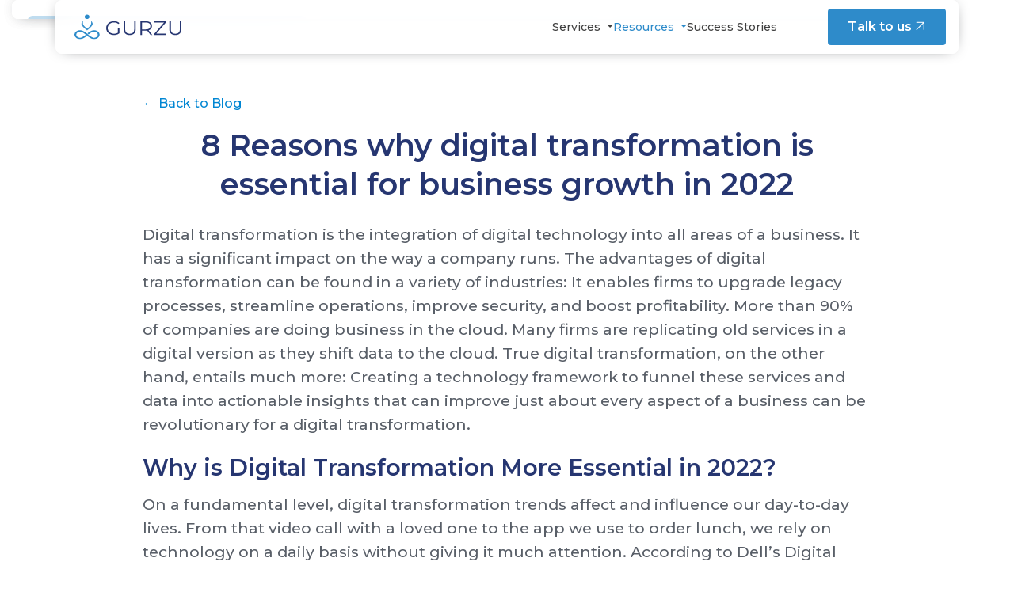

--- FILE ---
content_type: text/html
request_url: https://gurzu.com/blog/reasons-why-digital-transformation-is-essential/
body_size: 13708
content:
<!DOCTYPE html>
<html lang="en">
  <head>
  <title>8 Reasons why digital transformation is essential for business growth in 2022 | Gurzu</title>
  <meta charset="utf-8" />
  <meta content="Gurzu" name="author" />
  <meta name="format-detection" content="telephone=no" />
  <meta http-equiv="x-ua-compatible" content="ie=edge" />
  <meta http-equiv="Cache-control" content="private">
  <meta content="Digital transformation, business growth, software development, it companies in nepal, technology partner, software agency" name="keywords" />
  <meta name="title" content="8 Reasons why digital transformation is essential for business growth in 2022" />
  <meta name="description" content="Digital transformations is the process of implementing digital technologies in order to transform traditional and non technological business and services to digital form. Digital transformation is the integration of digital technology into all areas of a business and has a significant impact on the way a company runs.


" />
  <!-- facebook OG TAGS -->
  <meta property="og:description" content="Digital transformations is the process of implementing digital technologies in order to transform traditional and non technological business and services to digital form. Digital transformation is the integration of digital technology into all areas of a business and has a significant impact on the way a company runs.


" />
  <meta property="og:image" content="https://gurzu.com/img/gurzu/digital-tranformation.webp" />
  <meta property="og:title" content="8 Reasons why digital transformation is essential for business growth in 2022" />
  <meta property="og:url" content="https://gurzu.com/blog/reasons-why-digital-transformation-is-essential" />
  <meta property="og:type" content="website" />
  <!-- TWITTER meta tags for sharing -->
  <meta name="twitter:card" content="summary_large_image" />
  <meta name="twitter:site" content="gurzu" />
  <meta name="twitter:title" content="8 Reasons why digital transformation is essential for business growth in 2022" />
  <meta name="twitter:description" content="Digital transformations is the process of implementing digital technologies in order to transform traditional and non technological business and services to digital form. Digital transformation is the integration of digital technology into all areas of a business and has a significant impact on the way a company runs.


" />
  <meta name="twitter:image" content="https://gurzu.com/img/gurzu/digital-tranformation.webp" />
  <meta property="og:url" content="https://gurzu.com/blog/reasons-why-digital-transformation-is-essential" />
  
  <!-- Pinterest Verification Tag-->
  <meta name="p:domain_verify" content="10987369ff54b05960778da42e1a5ef9"/>
  
  <!-- Schema.org markup for Google+ -->
  <meta itemprop="name" content="8 Reasons why digital transformation is essential for business growth in 2022" />
  <meta itemprop="description" content="Digital transformations is the process of implementing digital technologies in order to transform traditional and non technological business and services to digital form. Digital transformation is the integration of digital technology into all areas of a business and has a significant impact on the way a company runs.


" />
  <meta itemprop="image" content="https://gurzu.com/img/gurzu/digital-tranformation.webp" />

  <meta name="viewport" content="width=device-width, initial-scale=1" />
  <meta name="google-site-verification" content="_2yQxxI2ZV7UxSQO2vZhZzlotagdUTxwKQuLeS3P8GQ" />

  <link rel="shortcut icon" href="/assets/gurzu/favicon-7da67808d4b0b3fdb94a7e36a325f6d5ed7ce05c967c8b4e25972daf0910ccd1.ico">
  <link rel="preconnect" href="https://fonts.gstatic.com" />
  <link
    href="https://fonts.googleapis.com/css2?family=Montserrat:wght@400;500;600&display=swap"
    rel="stylesheet"
  />
  <link
    rel="stylesheet"
    href="https://cdn.jsdelivr.net/npm/bootstrap@4.6.0/dist/css/bootstrap.min.css"
    integrity="sha384-B0vP5xmATw1+K9KRQjQERJvTumQW0nPEzvF6L/Z6nronJ3oUOFUFpCjEUQouq2+l"
    crossorigin="anonymous"
  />
  <link
    href="https://cdn.jsdelivr.net/npm/select2@4.1.0-rc.0/dist/css/select2.min.css"
    rel="stylesheet"
  />
  <link rel="stylesheet" type="text/css" href="/assets/application-common-d0afd0c4708ed12de68a42232d140dbe9479b2a198f1cc661d5077c539b6f288.css">
  <link rel="stylesheet" href="https://pro.fontawesome.com/releases/v5.10.0/css/all.css" integrity="sha384-AYmEC3Yw5cVb3ZcuHtOA93w35dYTsvhLPVnYs9eStHfGJvOvKxVfELGroGkvsg+p" crossorigin="anonymous"/>
  
</head>

  <body>
	<header>
	<!-- Fixed navbar -->
	<nav class="nav navbar navbar-expand-lg nav-menu nav-down p-0" id="navbar">
		<div class="container-fluid navbar__wrapper">
			<div class="container navbar__container">
				<div class="navbar-brand m-0 p-0">
					<a class="d-inline-block m-0 p-2" href="/">
						<img
							src="/img/gurzu/gurzu-one-line.svg"
							class="default-logo"
							alt="Gurzu_logo"
						/>
					</a>
				</div>
				<button
					class="cust-navbar-toggler"
					type="button"
					data-toggle="collapse"
					data-target="#navbarCollapse"
					aria-controls="navbarCollapse"
					aria-expanded="true"
					aria-label="Toggle navigation"
					id="navbarToggler"
				>
					<span></span>
					<span></span>
					<span></span>
					<!-- <img
						src="/img/gurzu/burger-menu.svg"
						alt="Gurzu menu"
						class="img-fluid"
					/> -->
				</button>

				<div class="navbar-collapse collapse p-0 pr-0 pl-3 px-lg-3 py-5 py-lg-0 m-0 order-2" id="navbarCollapse">
					<ul class="navbar-nav mt-3 mt-lg-0 ml-auto mr-lg-5 p-0 pr-3 pr-lg-0">
						<li class="nav-item dropdown my-0 d-none d-lg-block">
							<a class="nav-link dropdown-toggle m-lg-0 p-lg-0 " href="javascript:void(0)" role="button" id="serviceToggleXl">
								Services
							</a>
						</li>
						<li class="nav-item dropdown my-0 d-none d-lg-block">
							<a class="nav-link dropdown-toggle m-lg-0 p-lg-0 navLinkActive" href="javascript:void(0)" role="button" id="resourcesToggleXl">
								Resources
							</a>
							
						</li>
						<li class="nav-item my-0 d-none d-lg-block">
							<a
								class="nav-link m-lg-0 p-lg-0 "
								id="success_stories_nav"
								href="/success-stories/"
								>Success Stories</a
							>
						</li>
						<li class="nav-item dropdown my-0 d-block d-lg-none">
  <span class="nav-link no-link m-lg-0 pb-0 p-lg-0">
    Our Offerings
  </span>
  <div class="dropdown-menu dropdown-small-menu" aria-labelledby="serviceNavDropdown">
    
     
    
      <a class="nav-link " href="/services/web-development/">Web Application Development</a>
     
    
      <a class="nav-link " href="/services/mobile-development/">Mobile Application Development</a>
     
    
      <a class="nav-link " href="/services/product-design/">Product Design</a>
     
    
      <a class="nav-link " href="/services/qa-automation-testing/">QA & Test Automation</a>
     
    
      <a class="nav-link " href="https://calendly.com/gurzu/meeting-with-gurzu">Gen AI</a>
     
    
      <a class="nav-link " href="/services/dev-ops-and-cloud-engineering/">DevOps and Cloud Engineering</a>
     
  </div>
</li>
<li class="nav-item dropdown my-0 d-block d-lg-none">
  <span class="nav-link no-link m-lg-0 pb-0 p-lg-0">
    Solutions
  </span>
  <div class="dropdown-menu dropdown-small-menu" aria-labelledby="serviceNavDropdown">
    <a class="nav-link " href="/solutions/ruby-on-rails-maintenance-service/">Ruby on Rails Maintenance Service</a>
  </div>
</li>
<li class="nav-item dropdown my-0 d-block d-lg-none">
  <span class="nav-link no-link m-lg-0 pb-0 p-lg-0">
    Engagement Model
  </span>
  <div class="dropdown-menu dropdown-small-menu" aria-labelledby="engageNavDropdown">
    
    
      <a class="nav-link " href="https://calendly.com/gurzu/meeting-with-gurzu">Fixed Scope Development</a>
     
    
      <a class="nav-link " href="/services/team-augmentation/">Dedicated Dev Team</a>
     
    
      <a class="nav-link " href="https://calendly.com/gurzu/meeting-with-gurzu">Rescue Mission</a>
     
  </div>
</li>
						<li class="nav-item dropdown my-0 d-block d-lg-none">
  <a class="nav-link no-link m-lg-0 pb-0 p-lg-0">
    Resources
  </a>
  <div class="dropdown-menu dropdown-small-menu" aria-labelledby="resNavbarDropdown">
    <a
      class="nav-link "
      id="successStories"
      href="/success-stories/"
      >Success Stories</a
    >
    <a
      class="nav-link navCapsuleActive"
      id="blog"
      href="/blog/"
      >Blog</a
    >
    <a
      class="nav-link "
      id="articles"
      href="/articles/"
      >Articles</a
    >
    <a
      class="nav-link "
      id="podcast"
      href="/podcast/"
      >Podcast</a
    >
    <a
      class="nav-link "
      id="gzuInsights"
      href="/blog/insights/"
      >Gurzu Insights</a
    >
    <a
      class="nav-link "
      id="newsletter"
      href="/blog/newsletter/"
      >Newsletter</a
    >
    <a
      class="nav-link "
      id="deck"
      href="https://speakerdeck.com/gurzu/"
      target="_blank"
      >Presentation Deck</a
    >
    <a
      class="nav-link "
      id="resources"
      href="/resources/"
      >Downloads</a
    >
  </div>
</li>
<li class="nav-item dropdown my-0 d-block d-lg-none">
  <a class="nav-link no-link m-0 mb-3 pb-0 p-lg-0">
    Tools and Technologies
  </a>
  <div class="techStack__wrapper d-flex flex-row justify-content-between align-items-center flex-nowrap flex-lg-wrap p-0">
  
  
    
    
    
    
    
      <a href="https://gurzu.com/services/ruby-on-rails-development/" title="Ruby on Rails" class="techStack__card m-0">
        <span class="techStack__card--thumb" style="background-image: url('/img/gurzu/ruby_on_rails_logo.svg.png')" alt="Ruby on Rails">
        </span>
      </a>
      
    
  
    
    
    
    
    
      <a href="https://gurzu.com/services/web-development/" title="NodeJS" class="techStack__card m-0">
        <span class="techStack__card--thumb" style="background-image: url('/img/gurzu/nodejs-with-background.png')" alt="NodeJS">
        </span>
      </a>
      
    
  
    
    
    
    
    
      <a href="https://gurzu.com/success-stories/femma/" title="Elixir" class="techStack__card m-0">
        <span class="techStack__card--thumb" style="background-image: url('/img/gurzu/Elixir.webp')" alt="Elixir">
        </span>
      </a>
      
    
  
    
    
    
    
    
      <a href="https://gurzu.com/blog/python/" title="Python" class="techStack__card m-0">
        <span class="techStack__card--thumb" style="background-image: url('/img/gurzu/python_logo.png')" alt="Python">
        </span>
      </a>
      
    
  
    
    
    
    
    
      <a href="https://gurzu.com/blog/javascript/" title="JavaScript" class="techStack__card m-0">
        <span class="techStack__card--thumb" style="background-image: url('/img/gurzu/javascript.png')" alt="JavaScript">
        </span>
      </a>
      
    
  
    
    
    
    
    
      <a href="https://gurzu.com/services/mobile-development/" title="React Native" class="techStack__card m-0">
        <span class="techStack__card--thumb" style="background-image: url('/img/gurzu/react.svg')" alt="React Native">
        </span>
      </a>
      
    
  
    
    
    
    
    
      <a href="https://gurzu.com/blog/postgresql/" title="PostgreSQL" class="techStack__card m-0">
        <span class="techStack__card--thumb" style="background-image: url('/img/gurzu/postgres.svg')" alt="PostgreSQL">
        </span>
      </a>
      
    
  
    
    
    
    
    
      <a href="https://gurzu.com/blog/mysql/" title="MySQL" class="techStack__card m-0">
        <span class="techStack__card--thumb" style="background-image: url('/img/gurzu/mysql-2-.png')" alt="MySQL">
        </span>
      </a>
      
    
  
    
    
    
    
    
      <a href="https://gurzu.com/blog/mongodb/" title="Mongodb" class="techStack__card m-0">
        <span class="techStack__card--thumb" style="background-image: url('/img/gurzu/mongodb.webp')" alt="Mongodb">
        </span>
      </a>
      
    
  
    
    
    
    
    
      <a href="https://gurzu.com/blog/aws/" title="AWS" class="techStack__card m-0">
        <span class="techStack__card--thumb" style="background-image: url('/img/gurzu/aws.svg')" alt="AWS">
        </span>
      </a>
      
    
  
    
    
    
    
    
      <a href="https://gurzu.com/blog/docker/" title="Docker" class="techStack__card m-0">
        <span class="techStack__card--thumb" style="background-image: url('/img/gurzu/docker.png')" alt="Docker">
        </span>
      </a>
      
    
  
    
    
    
    
    
      <a href="https://gurzu.com/blog/cypress/" title="Cypress" class="techStack__card m-0">
        <span class="techStack__card--thumb" style="background-image: url('/img/gurzu/cypress.svg')" alt="Cypress">
        </span>
      </a>
      
    
  
</div>
</li>	
					</ul>
				</div>
				<a href="/contact" class="btn button-primary m-0 order-3">
					Talk to us&nbsp;<i class="fa fa-arrow-right" aria-hidden="true"></i>
					<!-- <i class="icon icon-right-open-big" aria-hidden="true"></i> -->
				</a>
			</div>
			<div class="ext-dropdown serviceDropdownJs service-dropdown--xl container">
  <div class="ext-dropdown__container w-100">
    <div class="row">
      <div class="col-8 r-border">
        <ul class="ext-dropdown__wrapper d-flex flex-row flex-wrap m-0 p-0">
          
           
          
            <li class="ext-dropdown__item m-0 p-2 flex-50">
              <a class="ext-dropdown__link nav-capsule m-0 p-3 d-block " href="/services/web-development/">
                <span class="d-block m-0 p-0 mb-1 ext-dropdown__link--title">Web Application Development</span>
                <span class="d-block m-0 p-0 ext-dropdown__link--desc">We understand that every business is unique, and we tailor our services to fit with your specific requirements.</span>
              </a>
            </li>
             
          
            <li class="ext-dropdown__item m-0 p-2 flex-50">
              <a class="ext-dropdown__link nav-capsule m-0 p-3 d-block " href="/services/mobile-development/">
                <span class="d-block m-0 p-0 mb-1 ext-dropdown__link--title">Mobile Application Development</span>
                <span class="d-block m-0 p-0 ext-dropdown__link--desc">Enjoy the benefits of seamless user experience, enhanced security and simplified maintenance with powerful mobile applications.</span>
              </a>
            </li>
             
          
            <li class="ext-dropdown__item m-0 p-2 flex-50">
              <a class="ext-dropdown__link nav-capsule m-0 p-3 d-block " href="/services/product-design/">
                <span class="d-block m-0 p-0 mb-1 ext-dropdown__link--title">Product Design</span>
                <span class="d-block m-0 p-0 ext-dropdown__link--desc">Our product design ethos: streamline processes, maximize outcomes, and create remarkable user experiences.</span>
              </a>
            </li>
             
          
            <li class="ext-dropdown__item m-0 p-2 flex-50">
              <a class="ext-dropdown__link nav-capsule m-0 p-3 d-block " href="/services/qa-automation-testing/">
                <span class="d-block m-0 p-0 mb-1 ext-dropdown__link--title">QA & Test Automation</span>
                <span class="d-block m-0 p-0 ext-dropdown__link--desc">Our goal with automation testing is to improve the efficiency and effectiveness of the software testing process.</span>
              </a>
            </li>
             
          
            <li class="ext-dropdown__item m-0 p-2 flex-50">
              <a class="ext-dropdown__link nav-capsule m-0 p-3 d-block " href="https://calendly.com/gurzu/meeting-with-gurzu">
                <span class="d-block m-0 p-0 mb-1 ext-dropdown__link--title">Gen AI</span>
                <span class="d-block m-0 p-0 ext-dropdown__link--desc">Transform your business with Gurzu's tailored GenAI solutions for smarter automation and growth.</span>
              </a>
            </li>
             
          
            <li class="ext-dropdown__item m-0 p-2 flex-50">
              <a class="ext-dropdown__link nav-capsule m-0 p-3 d-block " href="/services/dev-ops-and-cloud-engineering/">
                <span class="d-block m-0 p-0 mb-1 ext-dropdown__link--title">DevOps and Cloud Engineering</span>
                <span class="d-block m-0 p-0 ext-dropdown__link--desc">Enjoy the benefits of Gurzu DevOps and Cloud Engineering service to optimize your development workflows.</span>
              </a>
            </li>
             
        </ul>
      </div>
      <div class="col-4 pl-3">
        <div class="d-flex flex-column">
          <div class="nav_engModel">
            <h4 class="no-link m-0 p-0 my-2">Solutions</h4>
            <ul class="ext-dropdown__wrapper d-flex flex-row flex-column m-0 p-0">
              <li class="ext-dropdown__item m-0 p-0 flex-1">
                <a class="ext-dropdown__link m-0 p-2 d-block " href="/solutions/ruby-on-rails-maintenance-service/">Ruby on Rails Maintenance Service</a>
              </li>
            </ul>
          </div>
          <div class="nav_engModel mt-3">
            <h4 class="no-link m-0 p-0 my-2">Engagement Model</h4>
            <ul class="ext-dropdown__wrapper d-flex flex-row flex-column m-0 p-0">
              
              
                <li class="ext-dropdown__item m-0 p-0 flex-1">
                  <a class="ext-dropdown__link m-0 p-2 d-block " href="https://calendly.com/gurzu/meeting-with-gurzu">Fixed Scope Development</a>
                </li>
               
              
                <li class="ext-dropdown__item m-0 p-0 flex-1">
                  <a class="ext-dropdown__link m-0 p-2 d-block " href="/services/team-augmentation/">Dedicated Dev Team</a>
                </li>
               
              
                <li class="ext-dropdown__item m-0 p-0 flex-1">
                  <a class="ext-dropdown__link m-0 p-2 d-block " href="https://calendly.com/gurzu/meeting-with-gurzu">Rescue Mission</a>
                </li>
               
            </ul>
          </div>
          <div class="nav_techStack mt-3">
            <h4 class="no-link m-0 p-0 mt-2 mb-3">Tools and Technologies</h4>
            <div class="techStack__wrapper d-flex flex-row justify-content-between align-items-center flex-nowrap flex-lg-wrap p-0">
  
  
    
    
    
    
    
      <a href="https://gurzu.com/services/ruby-on-rails-development/" title="Ruby on Rails" class="techStack__card m-0">
        <span class="techStack__card--thumb" style="background-image: url('/img/gurzu/ruby_on_rails_logo.svg.png')" alt="Ruby on Rails">
        </span>
      </a>
      
    
  
    
    
    
    
    
      <a href="https://gurzu.com/services/web-development/" title="NodeJS" class="techStack__card m-0">
        <span class="techStack__card--thumb" style="background-image: url('/img/gurzu/nodejs-with-background.png')" alt="NodeJS">
        </span>
      </a>
      
    
  
    
    
    
    
    
      <a href="https://gurzu.com/success-stories/femma/" title="Elixir" class="techStack__card m-0">
        <span class="techStack__card--thumb" style="background-image: url('/img/gurzu/Elixir.webp')" alt="Elixir">
        </span>
      </a>
      
    
  
    
    
    
    
    
      <a href="https://gurzu.com/blog/python/" title="Python" class="techStack__card m-0">
        <span class="techStack__card--thumb" style="background-image: url('/img/gurzu/python_logo.png')" alt="Python">
        </span>
      </a>
      
    
  
    
    
    
    
    
      <a href="https://gurzu.com/blog/javascript/" title="JavaScript" class="techStack__card m-0">
        <span class="techStack__card--thumb" style="background-image: url('/img/gurzu/javascript.png')" alt="JavaScript">
        </span>
      </a>
      
    
  
    
    
    
    
    
      <a href="https://gurzu.com/services/mobile-development/" title="React Native" class="techStack__card m-0">
        <span class="techStack__card--thumb" style="background-image: url('/img/gurzu/react.svg')" alt="React Native">
        </span>
      </a>
      
    
  
    
    
    
    
    
      <a href="https://gurzu.com/blog/postgresql/" title="PostgreSQL" class="techStack__card m-0">
        <span class="techStack__card--thumb" style="background-image: url('/img/gurzu/postgres.svg')" alt="PostgreSQL">
        </span>
      </a>
      
    
  
    
    
    
    
    
      <a href="https://gurzu.com/blog/mysql/" title="MySQL" class="techStack__card m-0">
        <span class="techStack__card--thumb" style="background-image: url('/img/gurzu/mysql-2-.png')" alt="MySQL">
        </span>
      </a>
      
    
  
    
    
    
    
    
      <a href="https://gurzu.com/blog/mongodb/" title="Mongodb" class="techStack__card m-0">
        <span class="techStack__card--thumb" style="background-image: url('/img/gurzu/mongodb.webp')" alt="Mongodb">
        </span>
      </a>
      
    
  
    
    
    
    
    
      <a href="https://gurzu.com/blog/aws/" title="AWS" class="techStack__card m-0">
        <span class="techStack__card--thumb" style="background-image: url('/img/gurzu/aws.svg')" alt="AWS">
        </span>
      </a>
      
    
  
    
    
    
    
    
      <a href="https://gurzu.com/blog/docker/" title="Docker" class="techStack__card m-0">
        <span class="techStack__card--thumb" style="background-image: url('/img/gurzu/docker.png')" alt="Docker">
        </span>
      </a>
      
    
  
    
    
    
    
    
      <a href="https://gurzu.com/blog/cypress/" title="Cypress" class="techStack__card m-0">
        <span class="techStack__card--thumb" style="background-image: url('/img/gurzu/cypress.svg')" alt="Cypress">
        </span>
      </a>
      
    
  
</div>
          </div>
        </div>
      </div>
    </div>
  </div>
</div>
			<div class="ext-dropdown container resourcesDropdownJs service-dropdown--xl">
  <div class="ext-dropdown__container w-100">
    <ul class="ext-dropdown__wrapper d-flex flex-row flex-wrap m-0 p-0">
      <li class="ext-dropdown__item m-0 p-2 flex-33">
        <a class="ext-dropdown__link nav-capsule ser m-0 p-3 d-block navCapsuleActive" id="Blogs" href="/blog/">Blogs</a>
      </li>
      <li class="ext-dropdown__item m-0 p-2 flex-33">
        <a class="ext-dropdown__link nav-capsule ser m-0 p-3 d-block " id="Articles" href="/articles/">Articles</a>
      </li>
      <li class="ext-dropdown__item m-0 p-2 flex-33">
        <a class="ext-dropdown__link nav-capsule ser m-0 p-3 d-block " id="Podcast" href="/podcast/">Podcast</a>
      </li>
      <li class="ext-dropdown__item m-0 p-2 flex-33">
        <a class="ext-dropdown__link nav-capsule ser m-0 p-3 d-block " id="gzuInsights" href="/blog/insights/">Gurzu Insights</a>
      </li>
      <li class="ext-dropdown__item m-0 p-2 flex-33">
        <a class="ext-dropdown__link nav-capsule ser m-0 p-3 d-block " id="newsletter" href="/blog/newsletter/">Newsletter</a>
      </li>
      <li class="ext-dropdown__item m-0 p-2 flex-33">
        <a class="ext-dropdown__link nav-capsule ser m-0 p-3 d-block " id="deck" href="https://speakerdeck.com/gurzu/" target="_blank">Presentation Deck</a>
      </li>
      <li class="ext-dropdown__item m-0 p-2 flex-33">
        <a class="ext-dropdown__link nav-capsule ser m-0 p-3 d-block " id="downloads" href="/resources/">Downloads</a>
      </li>
    </ul>
  </div>
</div>
		</div>
	</nav>
</header>

	<main><script src="https://cdnjs.cloudflare.com/ajax/libs/jquery/3.2.1/jquery.min.js" integrity="sha256-hwg4gsxgFZhOsEEamdOYGBf13FyQuiTwlAQgxVSNgt4=" crossorigin="anonymous"></script>
<script src="https://cdnjs.cloudflare.com/ajax/libs/jquery.form/4.2.2/jquery.form.min.js" integrity="sha256-2Pjr1OlpZMY6qesJM68t2v39t+lMLvxwpa8QlRjJroA=" crossorigin="anonymous"></script>

<section class="container blog-detail section-top mb-4">
  <div class="row clearfix">
    <div class="offset-lg-1 col-lg-10">
      <div class="mt-3 mt-lg-0 mb-3">
        
          <a href="/blog"><span class="career__back-arrow">&larr;</span>&nbsp;Back to Blog</a>
        
      </div>
      <div class="mb-4">
        <h1 class="heading-1 l-header__title text-center">8 Reasons why digital transformation is essential for business growth in 2022</h1>
      </div>
      <article class="blog-detail__content gzuEditor__content"><p>Digital transformation is the integration of digital technology into all areas of a business. It has a significant impact on the way a company runs. The advantages of digital transformation can be found in a variety of industries: It enables firms to upgrade legacy processes, streamline operations, improve security, and boost profitability.
More than 90% of companies are doing business in the cloud. Many firms are replicating old services in a digital version as they shift data to the cloud. True digital transformation, on the other hand, entails much more: Creating a technology framework to funnel these services and data into actionable insights that can improve just about every aspect of a business can be revolutionary for a digital transformation.</p>

<h2 id="why-is-digital-transformation-more-essential-in-2022">Why is Digital Transformation More Essential in 2022?</h2>

<p>On a fundamental level, digital transformation trends affect and influence our day-to-day lives. From that video call with a loved one to the app we use to order lunch, we rely on technology on a daily basis without giving it much attention. According to Dell’s Digital Transformation Index 2020, which questioned over 4000 company leaders worldwide, eight out of ten organizations accelerated their digital transformation programs in 2020. Furthermore, 89 percent of respondents stated the pandemic demonstrated the need for a more agile and scalable IT architecture. Technology is clearly not a choice in this new world, but rather a core business strategy that must be weaved into every aspect of an organization. Better cooperation within and between organizations, more personalized customer engagement, higher staff innovation and productivity, and more accurate data insights are all benefits of transformation, all of which help an organization expand and thrive post-pandemic.</p>

<h3 id="why-digital-transformation-is-essential-for-business-growth-in-2022">Why Digital Transformation is Essential for Business Growth in 2022</h3>

<p>The cost of digital transformation is a major motivator for many businesses. Moving data to the cloud, whether public, private, or hybrid, reduces operational costs. It saves money on hardware and software while allowing team members to focus on other projects.</p>

<h3 id="boost-business-collaborations">Boost Business Collaborations</h3>

<p>Customers’ expectations are rising, and industry competition is intense. Companies are becoming more dependent on one another, collaborating with suppliers and distributors, subcontractors, and specialized consultants to provide a diversified range of products and services that appeal to customers. Managing these partners frequently demands document-based communication, which has long been considered as a time-consuming and inefficient process. But, because to technological advancements, this procedure can now be redesigned. Using an eSignature system can help you create a more transparent, timely, and accurate workflow. This can even help employees be more effective and productive on a daily basis by bridging the gap between desktop and mobile technology. Businesses can stay ahead of the curve and make themselves more open to prospective partners by developing a digital process early on and integrating it with the rest of the organization. Internal procedures can become more efficient and flexible as the company grows, with the flexibility to scale. Digital transformation creates the tools to save time and resources while also enhancing corporate partnerships over time.</p>

<h3 id="data-driven-customer-insights">Data-driven Customer Insights</h3>

<p>Customer insights can be discovered through data. You can design a customer-centric business model by better knowing your customers and their needs. These insights can assist promote business growth by combining structured data (personal customer information) and unstructured data (social media analytics).
Data enables strategies to deliver information that is more relevant, tailored, and adaptable. Digital transformation helps to create data-driven customer insights which plays a vital role in the betterment of the business and organization.</p>

<h3 id="security-is-a-top-priority-for-every-business">Security is a Top Priority for Every Business</h3>

<p>One of the top concerns for many IT executives is figuring out how to put more data at the network’s edge while keeping it secure. This is becoming a more challenging task, requiring strict implementation of access, data compliance, and attack protection. Even the most strict security procedures are rendered useless if a slow network forces employees to seek flexibility or quicker connections elsewhere. Up-to-date security measures are especially critical as we move beyond pandemic-forced remote working to hybrid working models that incorporate people’ various lifestyle preferences. Executives will have to strike a compromise between security tactics that work for in-office employees and measures that keep remote workers safe on their home networks and devices.</p>

<p>Many comapnies today choose to <a href="https://www.designrush.com/agency/cybersecurity/trends/outsourcing-cybersecurity">outsource cybersecurity </a>instead of hiring an in-house team. It can be a smart move if you do not have enough resources or need to hire a  dedicated team to manage your cybersecurity needs. 
CIOs should surround themselves with both business and technology partners that understand the broader business objectives and can act honestly and transparently to achieve these goals in order for the effects of digital transformation to be really revolutionary.</p>

<h3 id="everyone-expects-on-demand">Everyone Expects On-demand</h3>

<p>Today’s generation consumers, whether internal or external, expects the same level of service in a professional setting as they do in their personal lives. However, for an organization, this can be tricky to do. There have never been more alternatives in terms of how and where applications are delivered, as well as who to partner with to supply services. Businesses are demanding more agile hybrid IT services and agile networking capabilities, and the user experience is a vital component of business transformation. This incorporates the experience of working with the IT staff and technologies, in addition to the usability of applications for workers or external clients. The responsibility to maintain operational discipline around security and performance will remain a priority for today’s IT administrators.</p>

<h3 id="increased-profits">Increased Profits</h3>

<p>Digital transformation improves the efficiency and profitability of businesses. Take a look at the following findings from the SAP Center for Business Insights and Oxford Economics:</p>

<p>Eighty percent of businesses that have completed digital transformations have seen an increase in earnings.
According to 85 percent of respondents, their market share has increased.
On average, leaders anticipate a 23 percent increase in revenue over their competitors.</p>

<h3 id="improved-productivity">Improved Productivity</h3>

<p>Having the proper IT tools that operate together can help you enhance productivity and optimize your workflow. It enables team members to work more productively by automating many tedious procedures and connecting data across the organization. Cloud and mobile technologies are becoming increasingly important as remote work becomes the new normal. They assist in ensuring that remote workforces have the resources they need to stay connected and productive. Core company departments, like as finance and HR, can benefit from digital transformation by moving away from manual procedures and automating crucial areas like payroll, allowing leaders to focus on larger business prospects.</p>

<h3 id="greater-resource-management">Greater Resource Management</h3>

<p>Through digital transformation, information and resources are unified into a set of business tools.  It brings together all of the company’s resources in one place, rather than having different software and databases.  Applications, databases, and software can all be combined into a unified corporate information repository due to digital transformation.  There is no such thing as a department or functional unit dedicated to digital transformation. It has an impact on every facet of a business and can lead to process innovation and increased efficiency across divisions.</p>

<h3 id="make-better-decision-faster">Make Better Decision, Faster</h3>

<p>Businesses can benefit from big data if they prioritize data and analytics as part of their digital transformation plan.  Businesses today have access to more data than ever before because to the Internet of Things (IoT).
With the right combination of analytical tools, you can leverage this data into valuable business insights, allowing you to make better, faster decisions. The deeper analytical tools are buried in company operations, the more integrated and impactful they are.</p>

<h2 id="how-gurzu-powers-digital-transformation">How Gurzu Powers Digital Transformation</h2>

<p>The digital transformation is changing the way businesses operate. Businesses are witnessing cost savings and increasing profitability as a result of better data collection and a better customer experience. The integration of several systems into a streamlined workflow is one of the most difficult aspects of digital transformation. Despite the fact that data management and security protocols must be in sync, data security remains a big concern for businesses and also technological update is also a bigger concern. We at <a href="https://www.gurzu.com/">Gurzu</a> work relentlessly with our clients, assisting them in quickly adapting and thriving in this fast-paced digital ecosystem. We provide transformation strategy and consulting, as well as recommendations and execution. Furthermore data security being a major concern in the technology ecosystem here at Gurzu with a team of Segregated Security Engineer, we provide <a href="https://www.gurzu.com/services/">Security as a Service</a> .</p>

<p><em>To learn more about what to look for in a data protection solution as you embark on your digital transformation and other services get in <a href="https://www.gurzu.com/contact/">touch with us</a>.</em></p>
</article>
    </div>
  </div>  
</section>
<section class="container blog__footer mt-4">
  
    <div class="d-flex flex-column flex-lg-row justify-content-between blog__footer--tags align-items-lg-end">
      <ul class="gzu__tags d-flex flex-row m-0 mb-3 mb-lg-0 justify-content-center justify-content-lg-start">
      
        
<li class="gzu__tags--list m-0 p-0">
  <a href="/blog/cybersecurity/" class="m-0 gzu__tags--item ">
    #Cybersecurity
  </a>
</li>
      
        
<li class="gzu__tags--list m-0 p-0">
  <a href="/blog/web/" class="m-0 gzu__tags--item ">
    #Web
  </a>
</li>
      
        
<li class="gzu__tags--list m-0 p-0">
  <a href="/blog/mobile-development/" class="m-0 gzu__tags--item ">
    #Mobile
  </a>
</li>
      
      </ul>
      <p class="text-center text-lg-right m-0"><small><em>Created on:&nbsp;March 01, 2022</small>
      </em></p>
    </div>
  
  <hr class="my-4"/>
  <div class="section-sm-bottom">
    <div class="row clearfix">
      <div class="offset-lg-1 col-lg-10">
        <h2 class="heading-3 text-center m-0">About the author</h2>
        
          <!-- No Author Name -->
          <div class="mt-3 blog-detail__contributor text-center">
            <div class="blog-detail__photo-wrapper">
              <img src="/img/gurzu/ranjan.webp" 
                  alt="Ranjan" />
            </div>
            <div class="blog-detail__contributor-info mr-0">
              <div class="blog-detail__contributor-name">
                by&nbsp;<span class="link-blog-contributor">Ranjan</span>
              </div>
            </div>
          </div>
        
      </div>
    </div>  
  </div>
</section>


<script>
  $('#new_subscription').submit(function(e){
    e.preventDefault();
    $.ajax({
        url: 'https://docs.google.com/forms/d/e/1FAIpQLSekcSOX7eVbiU_Z0x7e0FN6L-tnrTGFimYdVCFugBSXmYO-SA/formResponse',
        type: 'post',
        data:$('#new_subscription').serialize(),
        success:function(){
        },
        error: function(){
          $('#subscribe_response').show()
          $('#subscribe_form').hide()
        }
    });
  });
</script>

</main>
	<div class="text-center section-md-top section-md-bottom schedule__contact-wrapper" id="footer">
	 <div class="container">
		<div class="contact__heading h3 font-weight-bold">
			 Every great project starts with a productive talk<span class="end-primary">.</span> 
		</div>
		
		<a
			href=" https://calendly.com/gurzu/meeting-with-gurzu"
			target="_blank"
			class="btn btn button-primary mt-4"
			>Schedule a discovery call&nbsp;<i class="fa fa-arrow-right fa" aria-hidden="true"></i></a
		>
	 </div>
</div> <div class="footer custom-backdrop section-sm-top pb-4">
	<div class="container footer__container">
		<div class="d-flex justify-content-between logo-social mb-4 align-items-center">
			<div class="image-div">
				<img src="/img/gurzu/gurzu_white-logo.svg" class="img-fluid" />
			</div>

			<div class="icons">
				<ul class="d-flex m-0">
					<li>
						<a
							href="https://www.facebook.com/Gurzu.inc/"
							class="icoFacebook"
							title="Gurzu-Facebook"
							target="_blank"
						>
							<i class="fab fa-facebook-square" aria-hidden="true"></i>
						</a>
					</li>
					<li>
						<a
							href="https://twitter.com/Gurzu_inc"
							class="icoTwitter"
							title="Gurzu-Twitter"
							target="_blank"
						>
							<!-- <i class="fa fa-twitter-square" aria-hidden="true"></i> -->
							<i class="fab fa-twitter-square"></i>
						</a>
					</li>
					<li>
						<a
							href="https://www.linkedin.com/company/gurzu-inc/"
							class="icoLinkedin"
							title="Gurzu-LinkedIn"
							target="_blank"
						>
							<i class="fab fa-linkedin" aria-hidden="true"></i>
						</a>
					</li>
					<li class="mr-0">
						<a
							href="https://linktr.ee/gurzu"
							class="icoLinktree"
							title="Gurzu-Linktree"
							target="_blank"
						>
							<span class="">
								<img src="/img/icons/linktree.svg">
							</span>
						</a>
					</li>
					
				</ul>
			</div>
		</div>

		<div class="row mb-4">
			<div class="col-12 col-lg-6 order-2 order-lg-1">
				<p class="mb-4 m-0">
					Gurzu helps world-class customers get to their markets quickly with very high quality products built with modern software technologies. We are a diverse team of creatives, technologists, data scientists, security experts and entrepreneurs steeped in years of developing real-world systems that are used by millions of people worldwide.
				</p>
				<div class="verificationBadge__wrapper d-flex flex-row flex-wrap">
					<div class="verificationBadge__container designrush__container">
						<script type="text/javascript" src="https://www.designrush.com/topbest/js/widgets/agency-reviews.js"></script><div data-designrush-widget data-agency-id="9648" data-style="light"></div><noscript><a href="https://www.designrush.com/agency/profile/gurzu#reviews" target="_blank" class="ml-0 mr-auto">REVIEW US ON DESIGNRUSH</a></noscript>
					</div>
					<div class="verificationBadge__container clutch__container">
						<script type="text/javascript" src="https://widget.clutch.co/static/js/widget.js"></script> <div class="clutch-widget p-3 text-center" data-url="https://widget.clutch.co" data-widget-type="2" data-height="45" data-nofollow="true" data-expandifr="true" data-scale="100" data-clutchcompany-id="1391559"></div>
					</div>
				</div>
			</div>
			<div class="col-12 col-lg-6 col-xl-5 offset-xl-1 order-1 order-lg-2 mb-4 mb-lg-0">
				<div class="row">
					<div class="col-12 col-sm-8 col-lg-6">
						<ul class="navbar-nav m-auto">
							<li class="nav-item m-0">
								<a
									class="nav-link  effect-underline"
									id="about"
									href="/what-we-do/"
									>What We Do</a
								>
							</li>

							<li class="nav-item m-0">
								<a
									class="nav-link  effect-underline"
									href="/services/"
									>Services</a
								>
							</li>
							<li class="nav-item m-0">
								<a
									class="nav-link  effect-underline"
									href="/business-solutions/"
									>Business Solutions</a
								>
							</li>

							<li class="nav-item m-0">
								<a
									class="nav-link  effect-underline"
									id="success_stories_nav"
									href="/success-stories/"
									>Success Stories</a
								>
							</li>
							<li class="nav-item m-0">
								<a
									class="nav-link  effect-underline"
									id="blog"
									href="/blog/"
									>Blog</a
								>
							</li>
							<li class="nav-item m-0">
								<a
									class="nav-link  effect-underline"
									id="podcast"
									href="/podcast/"
									>Podcast</a
								>
							</li>
							<li class="nav-item m-0">
								<a
									class="nav-link  effect-underline"
									id="community"
									href="/community/"
									>Community</a
								>
							</li>

							<li class="nav-item m-0">
								<a
									class="nav-link  effect-underline"
									id="company_nav"
									href="/company/"
									>Company</a
								>
							</li>

							<li class="nav-item m-0">
								<a
									class="nav-link  effect-underline"
									id="company_nav"
									href="https://smarthirepro.com/company/gurzu-inc/" target="_blank"
									>Careers</a
								>
							</li>
						</ul>
					</div>

					<div class="col-12 col-sm-4 col-lg-6">
						<div class="last">
							<div>
								<p class="not_careerPage_footer m-0">
									<i class="icon icon-mobile"></i>
									<span class="mobilenumber">+1-617-299-9042</span>
									<br />
									<i class="icon icon-location"></i>
									<span class="address">867 Boylston Street, Boston, MA, USA</span>
								</p>
							</div>
						</div>
					</div>
				</div>
			</div>
		</div>
		<p class="copyright m-0">
			<small><span class="copyright-int">Gurzu Inc</span>&nbsp;©<script>document.write(new Date().getFullYear())</script>. All Rights Reserved. </small>
		</p>
	</div>
</div>


	<!-- <script src="https://unpkg.com/@fripixel/math-captcha@1.0.5/dist/math-captcha.js"></script> -->

	<script src="https://code.jquery.com/jquery-3.2.1.min.js"></script>
	<script
		src="https://cdnjs.cloudflare.com/ajax/libs/popper.js/1.12.9/umd/popper.min.js"
		integrity="sha384-ApNbgh9B+Y1QKtv3Rn7W3mgPxhU9K/ScQsAP7hUibX39j7fakFPskvXusvfa0b4Q"
		crossorigin="anonymous"
	></script>
	<script
		src="https://stackpath.bootstrapcdn.com/bootstrap/4.3.1/js/bootstrap.min.js"
		integrity="sha384-JjSmVgyd0p3pXB1rRibZUAYoIIy6OrQ6VrjIEaFf/nJGzIxFDsf4x0xIM+B07jRM"
		crossorigin="anonymous"
	></script>
	<script src="https://cdn.jsdelivr.net/npm/select2@4.1.0-rc.0/dist/js/select2.min.js"></script>

	<script src="https://cdnjs.cloudflare.com/ajax/libs/slick-carousel/1.6.0/slick.js"></script>
	<script src="/assets/aos-5eb76cb97e9eb7706b1ca6928983e851447ece95a6deae15e4c93318b078072d.js" type="text/javascript"></script> <script src="/assets/home_domain-7840eeeca92eb909735a896c7ed4952c3c6b102bb9e6cdf2469e60b6fe6930dd.js" type="text/javascript"></script> <script src="/assets/application-common-73a68a88c1425fb467982551bcbc3978a027d118e0ee32196be5d8d317fb2d6d.js" type="text/javascript"></script> <script src="/assets/isotope-d7ec735342ac891cc76a44d3e2ced3737d44db8518e5e9b1c1a7f6cc0536918f.js" type="text/javascript"></script>
	<!-- Global site tag (gtag.js) - Google Analytics -->
	<script
		async
		src="https://www.googletagmanager.com/gtag/js?id=G-FSV75ZESE4"
	></script>
	<script>
		window.dataLayer = window.dataLayer || [];
		function gtag() {
			dataLayer.push(arguments);
		}
		gtag('js', new Date());

		gtag('config', 'G-FSV75ZESE4');
	</script>
	<!-- Global site tag (gtag.js) - Google Analytics -->
	<script
		async
		src="https://www.googletagmanager.com/gtag/js?id=UA-157825230-1"
	></script>
	<script>
		window.dataLayer = window.dataLayer || [];
		function gtag() {
			dataLayer.push(arguments);
		}
		gtag('js', new Date());

		gtag('config', 'UA-157825230-1');
	</script>
	
	<!-- Linkedin Campaign Manager -->
	<script type="text/javascript"> _linkedin_partner_id = "4258332"; window._linkedin_data_partner_ids = window._linkedin_data_partner_ids || []; window._linkedin_data_partner_ids.push(_linkedin_partner_id); </script><script type="text/javascript"> (function(l) { if (!l){window.lintrk = function(a,b){window.lintrk.q.push([a,b])}; window.lintrk.q=[]} var s = document.getElementsByTagName("script")[0]; var b = document.createElement("script"); b.type = "text/javascript";b.async = true; b.src = "https://snap.licdn.com/li.lms-analytics/insight.min.js"; s.parentNode.insertBefore(b, s);})(window.lintrk); </script> <noscript> <img height="1" width="1" style="display:none;" alt="" src="https://px.ads.linkedin.com/collect/?pid=4258332&fmt=gif" /> </noscript>
	<!--Website Tracking-->
	<script>!function () {var reb2b = window.reb2b = window.reb2b || [];if (reb2b.invoked) return;reb2b.invoked = true;reb2b.methods = ["identify", "collect"];reb2b.factory = function (method) {return function () {var args = Array.prototype.slice.call(arguments);args.unshift(method);reb2b.push(args);return reb2b;};};for (var i = 0; i < reb2b.methods.length; i++) {var key = reb2b.methods[i];reb2b[key] = reb2b.factory(key);}reb2b.load = function (key) {var script = document.createElement("script");script.type = "text/javascript";script.async = true;script.src = "https://s3-us-west-2.amazonaws.com/b2bjsstore/b/" + key + "/0NW1GHLEWKO4.js.gz";var first = document.getElementsByTagName("script")[0];first.parentNode.insertBefore(script, first);};reb2b.SNIPPET_VERSION = "1.0.1";reb2b.load("0NW1GHLEWKO4");}();</script>
	<!--Website Tracking ends-->
	<div class="custom-Navbackdrop"></div>
</body>

</html>


--- FILE ---
content_type: text/html; charset=UTF-8
request_url: https://www.designrush.com/api/widgets/agency-reviews?agency_id=9648&style=light
body_size: 963
content:
<link href="https://www.designrush.com/topbest/css/fonts/outfit.css?v=3" type="text/css" rel="stylesheet"><a href="https://www.designrush.com/agency/profile/gurzu#reviews" target="_blank" style=" position: relative; display: block; box-sizing: border-box; width: 188px; height: 74px; background-image: url(https://www.designrush.com/topbest/images/svg/widgets/agency-reviews/bg-light.svg?v=3); background-repeat: no-repeat; border-radius: 3px; margin: 0 auto; text-decoration: none; " id="dr-agency-reviews-widget" aria-label="DesignRush agency reviews widget"><span style=" position: absolute; top: 10.5px; right: 11.5px; color: #093890; font-family: Outfit, sans-serif; font-size: 12px; font-weight: 600; line-height: 12px; letter-spacing: 0.06em; white-space: nowrap; " >3 REVIEWS </span><span style=" position: absolute; top: 24px; right: 11.5px; display: flex; " ><span style=" font-family: Outfit; font-size: 12px; font-weight: 500; line-height: 17px; letter-spacing: 0.06em; text-align: left; color: #093890; margin-right: 3px; " >ON</span><span style=" font-family: Outfit; font-size: 12px; font-weight: 700; line-height: 17px; letter-spacing: 0.06em; text-align: left; color: #093890; " >DESIGNRUSH</span></span><span style=" display: flex; position: absolute; top: 41.5px; right: 11.5px; color: #093890; font-family: Outfit, sans-serif; font-size: 18px; font-weight: 600; line-height: 23px; white-space: nowrap; " ><span style=" margin-right: 7px; " >4.6</span><span style=" display: flex; gap: 2px; " aria-label="4.6 out of 5 stars rating" ><span style="width: 15px; position: relative;"><span style="position: absolute; left: 0; top: 50%; transform: translateY(-50%); display: flex;"><img style="width: 15px; max-width: none;" src="https://www.designrush.com/topbest/images/svg/widgets/agency-reviews/components/star-light-empty.svg?v=3" alt="" /></span><span style="position: absolute; left: 0; top: 50%; transform: translateY(-50%); display: flex; overflow: hidden; width: 100%"><img style="width: 15px; max-width: none;" src="https://www.designrush.com/topbest/images/svg/widgets/agency-reviews/components/star-light-full.svg?v=3" alt="" /></span></span><span style="width: 15px; position: relative;"><span style="position: absolute; left: 0; top: 50%; transform: translateY(-50%); display: flex;"><img style="width: 15px; max-width: none;" src="https://www.designrush.com/topbest/images/svg/widgets/agency-reviews/components/star-light-empty.svg?v=3" alt="" /></span><span style="position: absolute; left: 0; top: 50%; transform: translateY(-50%); display: flex; overflow: hidden; width: 100%"><img style="width: 15px; max-width: none;" src="https://www.designrush.com/topbest/images/svg/widgets/agency-reviews/components/star-light-full.svg?v=3" alt="" /></span></span><span style="width: 15px; position: relative;"><span style="position: absolute; left: 0; top: 50%; transform: translateY(-50%); display: flex;"><img style="width: 15px; max-width: none;" src="https://www.designrush.com/topbest/images/svg/widgets/agency-reviews/components/star-light-empty.svg?v=3" alt="" /></span><span style="position: absolute; left: 0; top: 50%; transform: translateY(-50%); display: flex; overflow: hidden; width: 100%"><img style="width: 15px; max-width: none;" src="https://www.designrush.com/topbest/images/svg/widgets/agency-reviews/components/star-light-full.svg?v=3" alt="" /></span></span><span style="width: 15px; position: relative;"><span style="position: absolute; left: 0; top: 50%; transform: translateY(-50%); display: flex;"><img style="width: 15px; max-width: none;" src="https://www.designrush.com/topbest/images/svg/widgets/agency-reviews/components/star-light-empty.svg?v=3" alt="" /></span><span style="position: absolute; left: 0; top: 50%; transform: translateY(-50%); display: flex; overflow: hidden; width: 100%"><img style="width: 15px; max-width: none;" src="https://www.designrush.com/topbest/images/svg/widgets/agency-reviews/components/star-light-full.svg?v=3" alt="" /></span></span><span style="width: 15px; position: relative;"><span style="position: absolute; left: 0; top: 50%; transform: translateY(-50%); display: flex;"><img style="width: 15px; max-width: none;" src="https://www.designrush.com/topbest/images/svg/widgets/agency-reviews/components/star-light-empty.svg?v=3" alt="" /></span><span style="position: absolute; left: 0; top: 50%; transform: translateY(-50%); display: flex; overflow: hidden; width: 60%"><img style="width: 15px; max-width: none;" src="https://www.designrush.com/topbest/images/svg/widgets/agency-reviews/components/star-light-full.svg?v=3" alt="" /></span></span></span></span></a><style> #dr-agency-reviews-widget, #dr-agency-reviews-widget span { display: block; margin: 0; padding: 0; border: 0; min-width: 0; max-width: none; font-size: 100%; font-family: Outfit, sans-serif; box-sizing: border-box; } #dr-agency-reviews-widget img { display: block; max-width: 100%; min-width: none; margin: 0; padding: 0; border: 0; box-sizing: border-box; } #dr-agency-reviews-widget::before, #dr-agency-reviews-widget img::before, #dr-agency-reviews-widget span::before, #dr-agency-reviews-widget::after, #dr-agency-reviews-widget img::after, #dr-agency-reviews-widget span::after { box-sizing: border-box; }</style>

--- FILE ---
content_type: text/css
request_url: https://gurzu.com/assets/application-common-d0afd0c4708ed12de68a42232d140dbe9479b2a198f1cc661d5077c539b6f288.css
body_size: 29321
content:
@font-face{font-family:"RobotoBold";src:url("../../fonts/Roboto-Bold.ttf");font-display:swap}@font-face{font-family:"RobotoSoft";src:url("../../fonts/Roboto-Regular.ttf");font-display:swap}@font-face{font-family:"Avenir";src:url("../../fonts/Avenir-Roman.ttf");font-display:swap}.form-group{position:relative;margin-bottom:2.25rem}.form-group.robot-captcha{overflow:hidden}.form-group .form-control{-webkit-appearance:none;border:none;outline:none;border-bottom:1.5px solid #E8ECEE;box-shadow:none;border-radius:0;transition:all ease 500ms;-o-transition:all ease 500ms;-webkit-transition:all ease 500ms;padding-left:0;max-width:100%;background-color:transparent}.form-group .form-control-placeholder{position:absolute;top:0;transition:all 200ms;opacity:1;margin:0;z-index:1;pointer-events:none;width:100%}.form-group .form-control-placeholder sup{color:#d9534f;font-size:1rem;top:-0.35rem}.form-control:focus,.form-control:active,.form-control.input-has-value{border-bottom-color:#263671;box-shadow:none !important}.form-control:focus+.form-control-placeholder,.form-control:active+.form-control-placeholder,.form-control.input-has-value+.form-control-placeholder{font-size:80%;transform:translate3d(0, -20px, 0);opacity:1;font-weight:500}.form-control:focus+.form-control-placeholder::after,.form-control:active+.form-control-placeholder::after,.form-control.input-has-value+.form-control-placeholder::after{content:"";position:absolute;height:2px;width:20px;background-color:#263671;left:0;top:105%;right:0;bottom:0}textarea.form-control:focus,textarea.form-control:active,textarea.form-control.input-has-value{border-bottom-color:#263671}@media screen and (min-width: 767px){.form-row{margin-right:-2rem;margin-left:-2rem}.form-row>.col,.form-row>[class*=col-]{padding-left:2rem;padding-right:2rem}}textarea{min-height:110px}.file-input-wrapper{position:relative;margin-top:5px;display:inline-block}.file-input-wrapper:hover .file-input-trigger{font-weight:500}.file-input-trigger{color:#009ad9;cursor:pointer;min-width:150px;display:inline-block}.file-input input{opacity:0;position:absolute;z-index:2;left:-150px;top:0;cursor:pointer}.file-input .form-control-placeholder{position:static}.resume-info{display:none}.select2,.select2-container{display:block;-webkit-appearance:none;border:none;outline:none;border-bottom:1px solid #3F3F3F;box-shadow:none;border-radius:0;transition:all ease 500ms;-o-transition:all ease 500ms;-webkit-transition:all ease 500ms;padding-left:0;width:100%;background-color:transparent}.select2-selection:focus{outline:none}.select2-container--default .select2-selection--single{border:none}.select2-selection__rendered{padding-left:0 !important}.select2-container--default .select2-selection--single .select2-selection__rendered{line-height:38px}.select2-container .select2-selection--single{height:38px}.select2-container--default .select2-selection--single .select2-selection__arrow b{height:10px;width:10px;border:none;transform:rotate(45deg) translateY(-50%);border-bottom:2px solid #3F3F3F;border-right:2px solid #3F3F3F;border-top:2px solid transparent;border-left:2px solid transparent;border-radius:1px;position:absolute;left:0px;top:50%;transition:all 0.05s ease}.select2-container--default.select2-container--open .select2-selection--single .select2-selection__arrow b{border-bottom:2px solid transparent;border-top:2px solid #3F3F3F;border-right:2px solid transparent;border-left:2px solid #3F3F3F}.select2-results__option{margin:0;padding:8px 1rem}.select2-container--default .select2-results__option--highlighted.select2-results__option--selectable{background:#2E8BCA}form .loading-notification{height:25px;display:none}form .loading-notification.loading{display:inline-block}form .loading-notification img{height:25px;border-radius:3px}html{font-size:16px}html body{-webkit-font-smoothing:antialiased;-moz-osx-font-smoothing:grayscale;font-family:"Montserrat", sans-serif;color:#595F68;text-align:left;position:relative;background:#ffffff;scroll-behavior:smooth;min-height:100%;font-size:16px;font-weight:500}html body.no-scroll{overflow:hidden}html body>main{overflow-y:unset !important;overflow-x:unset !important}.blog-sidebar{position:sticky;top:100px}#subscribe{background:#263671;border-radius:4px;padding:5px 25px 25px 25px;max-width:360px;transition:all 0.6s ease 0s}#subscribe h3{font-size:22px;color:white;text-align:center}#subscribe h2{color:white;text-aligh:center}#subscribe p{font-size:16px;color:white;text-aligh:center}#subscribe .submit{width:100%;height:40px;font-size:16px;margin:10px auto 0 auto}#subscribe input{font-size:14px;margin:20px auto 0px auto;width:100%;height:40px;text-indent:10px;border:none;border-radius:2px;display:block}.latest-post{line-height:0.8}.latest-post h3{font-size:20px;font-weight:700}.latest-post hr{margin-top:0.5rem;margin-bottom:0.5rem}h1,h2,h3,h4,h5,h6{font-family:"Montserrat", sans-serif;margin:0.5em 0;line-height:1.3}:focus{outline:none}h1{font-size:3.75rem}h2{font-size:2.5rem}h3{font-size:2rem}h4{font-size:1.5rem}h5{font-size:1.4rem}h6{font-size:1rem}li{padding:0}li,a,p,label{font-size:16px;line-height:1.5em;margin:0.8em 0;transition:all ease 500ms;-o-transition:all ease 500ms;-webkit-transition:all ease 500ms}.text-italic{font-style:italic}.customCheckbox{padding-right:0;display:inline-block;margin-right:8%}.customCheckbox label{font-size:12px;font-weight:normal;margin:0}.customCheckbox input[type="checkbox"]{margin-top:0;vertical-align:middle}a{color:#0086D3;text-decoration:none}a:hover,a:active,a:focus{color:#00648d;text-decoration:underline;outline:none;cursor:pointer}.customhide{display:none}.carousel-control{z-index:99}.brand-head{color:#2E8BCA;font-weight:600}.allCaps{text-transform:uppercase}.loader-overlay{position:fixed;top:0;left:0;right:0;bottom:0;background-color:rgba(0,0,0,0.8);height:100%;width:100%;z-index:9999;text-align:center;padding-top:25%;display:none}.loader-overlay i{font-size:6rem;color:#ffffff}.floating-animation{animation:floating 3s infinite}.carousel-indicators li{width:8px;height:8px;border-radius:100%;background-color:#eeeeee;border:none;margin:0 2px}.carousel-indicators li.active{background-color:#2E8BCA;width:30px;height:8px;border-radius:20px}.fixed-awards-block{position:fixed;box-shadow:0px 0px 6px 0px rgba(0,0,0,0.2);top:63px;background-color:rgba(255,255,255,0.95);z-index:999;margin:0;right:0;padding:10px;width:180px}.fixed-awards-block .designRushRecog{height:180px;width:100%;display:block;border-top-left-radius:5px;border-bottom-left-radius:5px;margin-top:0;margin-bottom:15px}.fixed-awards-block .designRushRecog img{width:100%;height:100%}.fixed-awards-block .ourAchievements-designRush{display:block;text-align:center;font-size:12px;margin-bottom:0;border-top:1px solid #eee;padding-top:8px}.hide-award{position:absolute;font-size:14px;right:12px;top:6px;cursor:pointer;color:#4d4d4d;opacity:0.7}.hide-award:hover{opacity:1}.bg-gray-lightest{background:#f7f7f7}.bg-light-gray{background:#E8ECEE}.pr-1{padding-right:0.25rem}.pr-2{padding-right:0.5rem}.pr-3{padding-right:1rem}.pl-1{padding-left:0.25rem}.pl-2{padding-left:0.5rem}.pl-3{padding-left:1rem}.gmt-1{margin-top:1rem}.gmb-1{margin-bottom:1rem}.gmt-9{margin-top:9rem}.gmb-9{margin-bottom:9rem}.gmt-3{margin-top:3rem}.gmb-3{margin-bottom:3rem}.gmt-7{margin-top:7rem}.gmb-7{margin-bottom:7rem}.gmt-5{margin-top:5rem}.gmb-5{margin-bottom:5rem}@media screen and (max-width: 767px){.text-center-sm{text-align:center}}.gzu__tags{list-style-type:none;padding:0;gap:0.5rem;flex-wrap:wrap}.gzu__tags--item{display:inline-flex;padding:5px 10px;border-radius:2px;background-color:rgba(46,139,202,0.1);font-size:12px;color:#595F68}.gzu__tags--item:hover,.gzu__tags--item:focus,.gzu__tags--item:active{text-decoration:none;color:#2E8BCA;background-color:rgba(46,139,202,0.3)}.gzu__tags--item.large{padding:10px 16px;border-radius:6px;font-size:14px}.gzu__tags--item.noCapsule{background-color:transparent;text-decoration:underline}.l-header{background-image:linear-gradient(145deg, #3698D3 0%, #1A5795 45%, #211C5D 100%);padding:4rem 0;color:white}.l-header__title{font-size:3rem;font-weight:800}@media screen and (max-width: 991px){.l-header__title{font-size:2.4rem}}.l-header__title span{position:relative}.l-header__title span:before{content:"";position:absolute;height:7px;width:110%;background:white;z-index:1;transform:rotate3d(0, 0, 1, 160deg);top:25px;left:-5px;border-radius:4px}.l-header__title.b-line:after{left:0;top:8rem}@media screen and (max-width: 991px){.l-header__title.b-line:after{top:6.7rem}}.l-header__sub-title{margin-top:3rem;color:white;font-size:1.3rem;max-width:650px}.l-header a{color:#a5deff}.l-header a:hover{color:#0086D3}.btn.button-primary a{color:white;display:inline-block;margin:0;text-decoration:none}.engagement__card--cta{position:absolute;bottom:0;right:0.25rem;transform:rotate(-45deg);color:#2E8BCA;transition:all 300ms ease}.engagement__card--cta .fa{font-weight:300}.engagement__card--item{padding:1rem;border-radius:8px;background-color:rgba(46,139,202,0.1);cursor:default;text-decoration:none;position:relative}.engagement__card--item.withLink{background-color:rgba(46,139,202,0.3)}.engagement__card--item.withLink:hover,.engagement__card--item.withLink:active,.engagement__card--item.withLink:focus{text-decoration:none}.engagement__card--item.withLink:hover .engagement__card--cta,.engagement__card--item.withLink:active .engagement__card--cta,.engagement__card--item.withLink:focus .engagement__card--cta{transform:none;color:#2E8BCA}.engagement__card--content .p-content{font-size:14px}.engagement__card--icon img{filter:invert(1)}.techStack__wrapper{position:relative;gap:2rem;overflow-x:scroll;scroll-snap-type:x mandatory;scroll-behavior:smooth;white-space:nowrap;max-width:100%}.techStack__wrapper::-webkit-scrollbar{display:none}@media screen and (max-width: 991px){.techStack__wrapper{gap:1rem}}.techStack__card{display:flex;align-items:center;flex-direction:column;flex-wrap:wrap;color:#3F3F3F;text-decoration:none;scroll-snap-align:center}.techStack__card--thumb{width:5rem;background-size:contain;background-position:center;background-repeat:no-repeat;aspect-ratio:5/3;transition:all 500ms ease;margin-bottom:0.5rem}.techStack__card--title{color:#595F68;font-size:12px}.techStack__card:hover{text-decoration:none}.techStack__card:hover .techStack__card--thumb{transform:scale(1.1)}.techStack__card:hover .techStack__card--title{color:#263671}.gurzu_tech_stack .techStack__card--thumb{width:8rem}.nav_techStack .techStack__card--thumb{width:4rem}.nav_techStack .techStack__wrapper{gap:1rem}.thankyou__wrapper svg .circle{stroke-dasharray:1194;stroke-dashoffset:1194;animation:circle 1s ease-in-out;animation-fill-mode:forwards}.thankyou__wrapper svg .tick{stroke-dasharray:350;stroke-dashoffset:350;animation:tick .8s ease-out;animation-fill-mode:forwards;animation-delay:.95s}.thankyou h2,.thankyou button{opacity:0;animation:.6s title ease-in-out;animation-delay:1.2s;animation-fill-mode:forwards}@keyframes circle{from{stroke-dashoffset:1194}to{stroke-dashoffset:2388}}@keyframes tick{from{stroke-dashoffset:350}to{stroke-dashoffset:0}}@keyframes title{from{opacity:0}to{opacity:1}}.gurzu-for-services .text-and-image-card__left .row .col-md-6:not(:nth-child(3)),.gurzu-for-services .text-and-image-card__left .row .col-md-6:not(:nth-child(4)){margin-bottom:30px}.primary-navigation ul{list-style:none}.primary-navigation ul li a{display:block;text-decoration:none;color:#333333;font-size:1rem;text-decoration:none;transition:all 0.3s linear}#sidebar{width:300px;float:left;padding-top:80px}#sidebar.fixed{position:fixed;top:0}.project-delivered .thumbnail{margin-bottom:30px}.project-delivered .thumbnail__inner{box-shadow:1px 2px 1rem 0 rgba(18,18,18,0.2);border-radius:12px;padding:20px;height:100%}.project-delivered .thumbnail__inner a:hover{text-decoration:none}.open-source .text-and-image-card__list{list-style:none}.open-source .text-and-image-card__list li{margin-top:0;text-align:left}.open-source .text-and-image-card__list li .contribute-anchor{position:relative;height:60px;width:150px;display:inline-block;margin:0}@media screen and (max-width: 575px){.open-source .text-and-image-card__list li .contribute-anchor{width:75px;height:75px}}.open-source .text-and-image-card__list li .contribute-anchor .contribute-img{position:absolute;top:50%;left:0;transform:translateY(-50%);max-height:100%;max-width:100%}.open-source .text-and-image-card{flex-direction:row}.open-source .text-and-image-card__list{display:flex;flex-direction:row;align-items:center;gap:30px;flex-wrap:wrap}@media screen and (max-width: 575px){.open-source .text-and-image-card__list{justify-content:center}}.open-source .text-and-image-card__list li a{text-decoration:none}@media screen and (max-width: 480px){.open-source .text-and-image-card__list{flex-direction:column;gap:8px}}@media screen and (max-width: 991px){.open-source .text-and-image-card{flex-direction:column}}.background{background-color:#f5f8fc}.background header{max-width:890px;margin:0 auto}.background header p{line-height:1.7rem}.background__wrapper figure{padding-bottom:30px;margin-bottom:0}.background__wrapper figure img{width:100%;border-radius:12px}.vision{background-color:#f5f8fc}.vision__wrapper{display:grid;grid-template-columns:repeat(4, 1fr);gap:30px}.vision__wrapper .single-vision{background-color:#263671;border-radius:12px;text-align:center}.vision__wrapper .single-vision h2,.vision__wrapper .single-vision p{color:white}.vision__wrapper .single-vision img{width:100%;height:100%;-o-object-fit:cover;object-fit:cover;border-radius:12px}.vision__wrapper .single-vision:nth-child(1){grid-column:1 / 3;padding:50px}@media screen and (max-width: 767px){.vision__wrapper .single-vision:nth-child(1){grid-column:1/5;grid-row:3/4}}@media screen and (max-width: 480px){.vision__wrapper .single-vision:nth-child(1){padding:30px}}.vision__wrapper .single-vision:nth-child(2){grid-column:3 / 4}@media screen and (max-width: 991px){.vision__wrapper .single-vision:nth-child(2){grid-column:3/5}}@media screen and (max-width: 767px){.vision__wrapper .single-vision:nth-child(2){grid-column:1/5}}.vision__wrapper .single-vision:nth-child(3){grid-column:4 / 5;grid-row:1/3}@media screen and (max-width: 991px){.vision__wrapper .single-vision:nth-child(3){grid-column:1/3;grid-row:3/4}}@media screen and (max-width: 767px){.vision__wrapper .single-vision:nth-child(3){grid-column:1/5;grid-row:1/2}}.vision__wrapper .single-vision:nth-child(4){grid-column:1 / 3;max-height:313px;height:100vh}@media screen and (max-width: 991px){.vision__wrapper .single-vision:nth-child(4){grid-column:1/5}}@media screen and (max-width: 767px){.vision__wrapper .single-vision:nth-child(4){grid-column:1/5}}@media screen and (max-width: 991px){.vision__wrapper .single-vision:nth-child(5){grid-column:3/5}}@media screen and (max-width: 767px){.vision__wrapper .single-vision:nth-child(5){grid-column:1/5}}.counter{position:relative}.counter__container{background-color:transparent;color:#ffffff;gap:1rem;display:grid;grid-template-columns:1fr 1fr 1fr 1fr}@media screen and (max-width: 991px){.counter__container{grid-template-columns:1fr 1fr}}@media screen and (max-width: 480px){.counter__container{grid-template-columns:1fr}}.counter__card{border-radius:8px;color:#ffffff;text-align:center;background-color:#263671}.counter__card--number{font-size:2rem;font-weight:800}.counter__card--title{font-size:1rem;text-transform:capitalize;display:block;line-height:1.3}.counter__card--title-sub{font-size:0.875rem;display:block;line-height:1.5}.counter__card--content{font-size:0.875rem;display:block;line-height:1.5}.counter__card--thumb{max-width:100%}.core-values header{max-width:768px}.experts{position:relative}.experts__wrapper{display:flex;justify-content:center;gap:15px}.experts__wrapper .expert-img img{border-radius:8px;width:100%}@media screen and (max-width: 575px){.experts__wrapper{flex-direction:column}}.experts:after{position:absolute;bottom:0;left:0;right:0;height:35%;background-color:rgba(46,139,202,0.1);z-index:-1}.blog-filter{display:flex;justify-content:center}@media screen and (max-width: 575px){.blog-filter{flex-wrap:wrap}}.blog-filter a{color:#777777;font-size:14px;text-transform:uppercase;text-decoration:none}@media screen and (max-width: 575px){.blog-filter a{padding:8px 12px;border-radius:4px;border:1px solid #263671}}.blog-filter a:not(:last-child){margin-right:30px}.blog-filter a.current{font-weight:600}.blog-filter a.current,.blog-filter a:hover{color:#263671}@media screen and (max-width: 575px){.blog-filter a.current,.blog-filter a:hover{background-color:#263671;color:white}}.blog #showMore{text-decoration:none;color:#263671;font-size:1rem;transition:all 0.3s ease-in-out}.blog #showMore i{visibility:hidden;font-size:13px;transition:all 0.3s ease-in-out}.blog #showMore:hover i{visibility:visible;padding-left:8px}@media (min-width: 991px){.blog__footer--tags{margin-left:8.33333%}.blog__footer--tags p{flex:25%}.blog__footer--tags .gzu__tags{flex:75%}}.blog__author--thumb{height:clamp(5rem, 20%, 10rem);width:clamp(5rem, 20%, 10rem);border-radius:100%;overflow:hidden}.blog__author--dp{-o-object-fit:cover;object-fit:cover}.blog__author--info{flex:1}.blog__author--name{font-size:16px}.blog__author--tagline{font-size:14px;color:#595F68;font-style:italic}.blog__author--desc{font-size:14px;color:#3F3F3F}.blogList__hero{background-color:rgba(46,139,202,0.1)}.blogList__hero .container{z-index:2}.blogList .blogList__head{color:#263671}.blogList .blogList__desc{color:#3F3F3F;font-size:16px}.blogList__item{color:#3F3F3F}.blogList__item:hover,.blogList__item:focus,.blogList__item:active{text-decoration:none}.blogList__item:hover .blogList__head,.blogList__item:focus .blogList__head,.blogList__item:active .blogList__head{color:#2E8BCA}.blogList__item:hover .blogList__desc,.blogList__item:focus .blogList__desc,.blogList__item:active .blogList__desc{color:#3F3F3F}.blogList__contributor{font-size:12px;color:#595F68;cursor:default}.blogList__author{color:#2E8BCA;font-size:14px;cursor:pointer}.blogList__author.no-link{cursor:default}.blogList__sidecard--sticky{position:sticky;top:6rem}.blogList__sidecard--item:hover,.blogList__sidecard--item:active,.blogList__sidecard--item:focus{text-decoration:none}.blogList__sidecard--item-head.heading-4{color:#3F3F3F;font-weight:500;font-size:0.876rem}.collaboration-content .collab-wrapper{display:flex;gap:30px}@media screen and (max-width: 767px){.collaboration-content .collab-wrapper{flex-direction:column;gap:unset}}.collaboration-content .collab-wrapper .collab__item{padding:10px;border:1px solid #ddd;border-radius:8px;max-width:200px;display:flex;align-items:center}.collaboration-content .collab-wrapper .collab__item img{width:100%;border-radius:0.5rem}.author__hero{background-color:rgba(46,139,202,0.1);position:relative}.author__hero .container{z-index:2}.author__hero .d-flex{gap:0.75rem}.author__thumb{display:block;width:12rem;height:12rem;overflow:hidden;cursor:pointer;position:relative;border-radius:10px;box-shadow:0px 0px 20px -10px #1f2428;background-color:#ffffff;z-index:1}@media screen and (max-width: 767px){.author__thumb{width:8rem;height:8rem}}.author__thumb--img{background-repeat:no-repeat;background-position:center;background-size:100%;height:0;padding-top:100%;margin:0;display:block}.author__info{align-self:flex-end;flex:1}@media screen and (max-width: 767px){.author__info{align-self:flex-start}}.author__info--name{margin-top:0}.author__detail--content img{width:100%;display:block;margin:1rem auto}.author__detail--content p,.author__detail--content ul,.author__detail--content ol{font-size:1.1rem;line-height:1.5em;margin-bottom:1rem;margin-top:0}.author__detail--content ul,.author__detail--content ol{padding-left:1.5rem}.author__detail--content li{font-size:1.1rem}.author h1{font-size:2.25rem;color:#263671}.author h2{font-size:1.75rem;font-weight:800;margin-top:2.5rem;color:#263671}.author h3,.author h4,.author h5{font-size:1.2rem;font-weight:800;margin-top:2rem;color:#263671}.author__insights{background-color:rgba(46,139,202,0.1);margin-top:3.43rem}.author__insights--wrapper{gap:1rem}.author__insights--thumb{width:20rem;height:calc( 20rem * 2/3 );border-radius:6px;transition:opacity 0.3s;background-size:contain;background-position:center;background-repeat:no-repeat}@media screen and (max-width: 767px){.author__insights--thumb{width:100%;height:auto;aspect-ratio:3/2}}.author__insights--content{flex:1}.author__insights--content p,.author__insights--content a{font-size:1.1rem;line-height:1.5em}.all-topics__section{gap:0.5rem}.all-topics__heading{border-bottom:1px solid #eeeeee}.all-topics__list{list-style-type:none}.all-topics__list--wide{-moz-column-count:5;column-count:5}@media screen and (max-width: 991px){.all-topics__list--wide{-moz-column-count:3;column-count:3}}@media screen and (max-width: 767px){.all-topics__list--wide{-moz-column-count:2;column-count:2}}.all-topics__link{color:#2E8BCA;font-size:16px}.all-topics__link:hover,.all-topics__link:active,.all-topics__link:focus{color:#263671;text-decoration:underline}.navbar-brand{order:1}.navbar-brand img{width:135px}@media screen and (max-width: 1200px){.navbar-brand img{width:130px}}@media screen and (max-width: 991px){.navbar-brand img{width:120px}}@media screen and (max-width: 767px){.navbar-brand img{width:105px}}.default-logo{display:none}header{position:fixed;z-index:9999;width:100%;inset:10px 0 auto}.navbar{width:100%}.navbar__wrapper.container-fluid .navbar__container{padding:10px 16px;border-radius:8px;box-shadow:0px 0px 20px -10px #1f2428;z-index:99;position:relative;background:rgba(255,255,255,0.9);-webkit-backdrop-filter:blur(24px);backdrop-filter:blur(24px)}.navbar__wrapper.container-fluid .navbar-nav{gap:1.5rem}@media screen and (max-width: 991px){.navbar__wrapper.container-fluid .navbar-nav{gap:0}}.navbar__wrapper.container-fluid .dropdown-small-menu{inset:120% 0 auto auto}.navbar__customz{z-index:9999}.navbar .cust-navbar-toggler{display:none;order:3}.navbar.bad-browser{-webkit-backdrop-filter:none;backdrop-filter:none;background-color:white}.navbar .nav-link{color:#3F3F3F;font-weight:500;font-size:14px;position:relative;margin:0 0.25rem}.navbar .nav-link:hover,.navbar .nav-link:focus,.navbar .nav-link:active,.navbar .nav-link.navLinkActive{color:#2E8BCA}.navbar .nav-link.no-link{color:#777777;cursor:default;font-size:12px}.navbar .nav-link.no-link:hover,.navbar .nav-link.no-link:focus,.navbar .nav-link.no-link:active{color:#777777}.navbar .default-logo{display:inline-block}.navbar .white-logo{display:none}.nav-link__portfolio{color:#4d4d4d;border:2px solid #e6e6e6;background:transparent;margin:0 0.5rem;letter-spacing:0.4px;font-weight:600}.nav-link__portfolio:active,.nav-link__portfolio:hover,.nav-link__portfolio:focus{background:#2E8BCA;border-color:#2E8BCA;color:#ffffff;text-decoration:none}.ext-dropdown{z-index:98;position:absolute;inset:4.5rem 0 auto;transition:all 300ms ease;box-shadow:0px 0px 20px -10px #1f2428;padding:0.75rem;border-radius:8px;background:rgba(255,255,255,0.9);-webkit-backdrop-filter:blur(24px);backdrop-filter:blur(24px)}.ext-dropdown:not(.show){top:0;height:0;overflow:hidden}.ext-dropdown.show{top:4.5rem;height:auto;overflow:unset}.ext-dropdown__container .r-border{border-right:0.5px solid #657bcb}.ext-dropdown__container .no-link{color:#777777;cursor:default;font-size:12px;font-weight:600}.ext-dropdown__wrapper{list-style-type:none;height:100%}.ext-dropdown__link{color:#263671 !important;font-size:0.876rem;text-decoration:none;border-radius:6px;height:100%}.ext-dropdown__link:hover,.ext-dropdown__link:focus,.ext-dropdown__link:active,.ext-dropdown__link.extDropdownActive{text-decoration:none;background-color:rgba(46,139,202,0.1)}.ext-dropdown__link--desc{font-size:0.75rem;color:#3F3F3F}.ext-dropdown__link--title{font-weight:600}.ext-dropdown__link.nav-capsule{background-color:rgba(46,139,202,0.1)}.ext-dropdown__link.nav-capsule:hover,.ext-dropdown__link.nav-capsule:focus,.ext-dropdown__link.nav-capsule:active,.ext-dropdown__link.nav-capsule.navCapsuleActive{text-decoration:none;background-color:rgba(46,139,202,0.3)}@media screen and (max-width: 991px){header{top:0;position:fixed}.navbar .cust-navbar-toggler{height:16px;width:19px;display:flex;flex-direction:column;justify-content:space-between;cursor:pointer;position:relative;padding:0;border:none;margin-top:6px;background-color:transparent;order:1;z-index:9999}.navbar .cust-navbar-toggler span{display:block;height:2px;width:100%;background:#263671;border-radius:2px;transition:all 0.3s ease}.navbar .cust-navbar-toggler.active span:nth-child(1){transform:rotate(45deg) translate(5px, 5px)}.navbar .cust-navbar-toggler.active span:nth-child(2){opacity:0}.navbar .cust-navbar-toggler.active span:nth-child(3){transform:rotate(-45deg) translate(5px, -5px)}.navbar__wrapper.container-fluid{background:rgba(255,255,255,0.9);-webkit-backdrop-filter:blur(24px);backdrop-filter:blur(24px)}.navbar__wrapper.container-fluid .navbar__container{gap:0.75rem;border-radius:0;box-shadow:none;background:transparent;-webkit-backdrop-filter:none;backdrop-filter:none}.navbar .navbar-collapse{inset:0;z-index:9995;box-shadow:none;border-radius:0;width:100%;height:100dvh;position:fixed;transition:transform 150ms ease;overflow:hidden}.navbar .navbar-collapse:not(.show){transform:translateX(-100%)}.navbar .navbar-collapse.show{transform:none}.navbar .navbar-collapse.show .navbar-nav{max-height:100%;overflow-y:auto}.navbar .nav-item{margin:0}.navbar .navbar.collapse-button{display:block}.navbar .navbar-brand{flex:1;order:2;z-index:9999}.navbar .btn.button-primary{padding:8px 12px;font-size:0.75rem;line-height:1;z-index:9999}.navbar .dropdown-small-toggle::after{display:none}.navbar .dropdown-small-menu{display:block;padding:0 0 0 0.25rem;border:none;background-color:transparent}.navbar .dropdown-small-menu .nav-link{color:#263671 !important;font-weight:500;font-size:0.75rem;padding:0.5rem;margin:0;border-radius:6px}.navbar .dropdown-small-menu .nav-link:hover,.navbar .dropdown-small-menu .nav-link:focus,.navbar .dropdown-small-menu .nav-link.navLinkActive,.navbar .dropdown-small-menu .nav-link.navCapsuleActive{text-decoration:none;background-color:rgba(46,139,202,0.1)}.ext-dropdown.container{display:none}}.alert{color:#ffffff}.alert p{font-weight:500}.alert-success{background-color:#2E8BCA}.alert-warning{background-color:#f0ad4e}.alert-danger{background-color:#d9534f}.hero{position:relative}.hero__overlay .content{color:#ffffff;padding:1rem}.hero__overlay .content h1{margin-bottom:1.5rem;font-weight:700;font-size:clamp(1.75rem, 2.5rem, 3vw)}.hero__overlay .content p{font-size:1.25rem;line-height:1.5;margin-bottom:0}@media screen and (max-width: 767px){.hero__overlay .content br{display:none}}.hero__title{font-weight:800;font-size:2.5rem;color:#ffffff;padding:18rem 0;text-align:center;max-width:550px;margin:0 auto;line-height:1.3}@media screen and (max-width: 991px){.hero__title{padding:8rem 0}}.hero__title .blackText{color:#000}@media screen and (max-width: 991px){.hero__title{font-size:2rem;text-align:center}}.hero__bg{background-size:cover !important;min-height:40rem;background-repeat:no-repeat}@media (min-width: 1500px){.hero__bg{min-height:38rem}}.hero.land{background:url("../img/gurzu/landing_hero_back.webp");background-attachment:fixed;background-position:center;background-repeat:no-repeat;min-height:100vh}@media screen and (max-width: 767px){.hero.land{background-attachment:unset}}.hero.abt{background:linear-gradient(0deg, rgba(31,36,40,0.9), rgba(38,54,113,0.9)),url("../img/gurzu/abt_hero_back.jpg.webp");background-attachment:fixed;background-position:center;background-repeat:no-repeat}@media screen and (max-width: 767px){.hero.abt{background-attachment:unset}}.hero.comp{background:linear-gradient(0deg, rgba(38,54,113,0.8), rgba(38,54,113,0.8)),url("../img/gurzu/landin_hero_back.jpg.webp");background-attachment:fixed;background-position:center;background-repeat:no-repeat}@media screen and (max-width: 767px){.hero.comp{background-attachment:unset}}.hero.no-height{background:linear-gradient(0deg, rgba(38,54,113,0.8), rgba(38,54,113,0.8)),url("../../img/gurzu/case-banner.png.webp");height:20rem;padding:3rem 0;min-height:auto}.hero.no-height h1{margin:0}.hero.hero-rails{background:linear-gradient(0deg, rgba(213,68,22,0.28), rgba(213,68,22,0.68)),url("../../img/gurzu/ror-main-section.png.webp")}.hero.hero-blog{background-color:#263671;background:url("../../img/gurzu/blog-banner.png.webp")}.hero.hero-success-stories{background:url("../../img/gurzu/success-stories.png.webp")}.hero.serve{background:linear-gradient(0deg, rgba(38,54,113,0.8), rgba(38,54,113,0.8)),url("../img/gurzu/landin_hero_back.jpg.webp");background-attachment:fixed;background-position:center;background-repeat:no-repeat}@media screen and (max-width: 767px){.hero.serve{background-attachment:unset}}.hero.security{background:linear-gradient(0deg, rgba(38,54,113,0.8), rgba(38,54,113,0.8)),url("../img/services/cyber-security.webp");background-attachment:fixed;background-position:center;background-repeat:no-repeat}@media screen and (max-width: 767px){.hero.security{background-attachment:unset}}.hero.software-development{background:linear-gradient(0deg, rgba(38,54,113,0.8), rgba(38,54,113,0.8)),url("../img/services/software-dev.webp");background-attachment:fixed;background-position:center;background-repeat:no-repeat}@media screen and (max-width: 767px){.hero.software-development{background-attachment:unset}}.hero.ecommerce-dev{background:linear-gradient(0deg, rgba(38,54,113,0.8), rgba(38,54,113,0.8)),url("../img/services/ecommerce-dev.webp");background-attachment:fixed;background-position:center;background-repeat:no-repeat}@media screen and (max-width: 767px){.hero.ecommerce-dev{background-attachment:unset}}.hero.support-and-maintainance{background:linear-gradient(0deg, rgba(38,54,113,0.8), rgba(38,54,113,0.8)),url("../img/services/support-and-maintainance.webp");background-attachment:fixed;background-position:center;background-repeat:no-repeat}@media screen and (max-width: 767px){.hero.support-and-maintainance{background-attachment:unset}}.hero.cloud-engineering{background:linear-gradient(0deg, rgba(38,54,113,0.8), rgba(38,54,113,0.8)),url("../img/services/cloud-engineering.webp");background-attachment:fixed;background-position:center;background-repeat:no-repeat}@media screen and (max-width: 767px){.hero.cloud-engineering{background-attachment:unset}}.hero.hero-podcast{background-color:#263671;background-position:right;background:linear-gradient(0deg, rgba(38,54,113,0.8), rgba(38,54,113,0.8)),url("../../img/gurzu/ketchup-hero.jpg")}.hero.career{background:linear-gradient(0deg, rgba(38,54,113,0.55), rgba(38,54,113,0.55)),url("../../img/career/career-bg.jpg.webp");background-attachment:fixed;background-repeat:no-repeat}@media screen and (max-width: 767px){.hero.career{background-attachment:unset}}.hero .hero-banner-bottom-container{position:absolute;left:0;bottom:0;width:100%;padding:30px 0;background:rgba(255,255,255,0.4);-webkit-backdrop-filter:blur(24px);backdrop-filter:blur(24px)}@media (max-height: 767px) and (max-width: 1366px){.hero .hero-banner-bottom-container{position:initial}}@media screen and (max-width: 1200px){.hero .hero-banner-bottom-container{position:initial}}@media screen and (max-width: 767px){.hero .hero-banner-bottom-container{padding:0}}.hero .hero-banner-bottom-container .boxes{display:flex}@media screen and (max-width: 767px){.hero .hero-banner-bottom-container .boxes{display:block}}.hero .hero-banner-bottom-container .content-box{padding:30px 10px;display:flex;align-items:center;width:35%}@media screen and (max-width: 767px){.hero .hero-banner-bottom-container .content-box{width:100%;padding:30px 0px}}@media screen and (max-width: 575px){.hero .hero-banner-bottom-container .content-box{padding:15px 20px}}.hero .hero-banner-bottom-container .content-box p{color:#333333;font-weight:600;font-size:16px;margin:0;text-align:center}@media screen and (max-width: 1200px){.hero .hero-banner-bottom-container .content-box p{font-size:17px}}@media screen and (max-width: 767px){.hero .hero-banner-bottom-container .content-box p{text-align:left}}@media screen and (max-width: 575px){.hero .hero-banner-bottom-container .content-box p{font-size:14px}}.hero .hero-banner-bottom-container .content-box p span{color:#3886cd}.hero .hero-banner-bottom-container .separator{width:4px;margin:35px 32px;background:#90c1ee}@media screen and (max-width: 767px){.hero .hero-banner-bottom-container .separator{width:30%;margin:10px auto;height:4px;width:100%}}.white_bg{background:#ffffff}.hero-fcb{color:#009ad9}.hero-content-container{padding:0 1rem;width:75%;margin:auto}.hero-texts{display:flex;flex-direction:column;justify-content:center}@media screen and (max-width: 575px){.hero-texts{text-align:center;padding:2.4rem 0 1.4rem 0;margin-bottom:0}}.hero-texts h1{font-size:3.75rem;font-weight:800;margin:0}@media screen and (max-width: 991px){.hero-texts h1{font-size:2.5rem}}@media screen and (max-width: 767px){.hero-texts h1{font-size:2rem}}.hero-texts h2{font-family:"RobotoSoft";font-size:2.5rem}@media screen and (max-width: 991px){.hero-texts h2{font-size:1.5rem}}@media screen and (max-width: 767px){.hero-texts h2{font-size:1rem}}@media screen and (max-width: 575px){.hero-image{text-align:center;margin-bottom:2.4rem}}@media screen and (max-width: 575px){.hero-image img{width:80%}}.bear{display:block;color:#333 !important}@media screen and (max-width: 767px){.bear{display:inline}}@media (min-width: 1366px){.container.herotainer{max-width:65%}}@media screen and (max-width: 767px){.home-hero{padding:0}}.home-hero__overlay{background-color:#263671;min-height:40rem;width:100%;position:relative;background-position:center;background-repeat:no-repeat;background-size:contain}@media screen and (max-width: 991px){.home-hero__overlay{min-height:30rem}}@media screen and (max-width: 767px){.home-hero__overlay{border-radius:0}}.home-hero__overlay .container{z-index:2}.home-hero__overlay .content h1{margin:0 auto 1.5rem;font-weight:700;font-size:clamp(1.75rem, 2.5rem, 3vw);color:#ffffff}.home-hero__overlay .content p{font-size:1.25rem;line-height:2rem;margin-bottom:0;color:#ffffff}.products__card{margin-bottom:3.4375rem;height:60vh;background-position:center;background-size:cover;background-repeat:no-repeat;position:relative}@media screen and (max-width: 991px){.products__card{height:auto}}.products__card--banner{background-position:center;background-size:cover;background-repeat:no-repeat;width:100%;height:100%}@media screen and (max-width: 991px){.products__card--banner{padding-top:56.5%}}.products__card--head{gap:0.767rem}.products__card--bgColor{position:absolute;top:0;left:0;opacity:0.2;width:100%;height:100%;z-index:3}.products__card--body{position:absolute;top:50%;transform:translateY(-50%);right:1rem;border-radius:10px;width:100%;max-width:50vw;background-color:#ffffff;z-index:4}.products__card--body .products__card--action .btn:hover,.products__card--body .products__card--action .btn:focus,.products__card--body .products__card--action .btn:active{box-shadow:1px 2px 1rem 0 rgba(18,18,18,0.2)}@media screen and (max-width: 991px){.products__card--body{position:unset;transform:none;background-color:#ffffff;max-width:100%;border-radius:none}}.products__thumb{height:75px;width:75px;padding:12px}.products__title{line-height:1}.products__title--small{color:#3F3F3F !important;font-size:0.875rem !important}.services_learnmore{display:none}.services_learnmore.automation_testing-learnmore{display:block}.serviceProject .heading-3.testimonial__title{font-size:14px}.service__desc{font-size:1rem;line-height:1.8}.service .g-logo{margin-bottom:24px}.service .bluecard{background-color:#3886CD}.service .vlong-service{position:relative;height:100%;padding:30px 20px;display:flex;flex-direction:column;justify-content:center}.service .vlong-service::before{position:absolute;content:url("../img/gurzu/vtopleft.png");top:0;left:0}.service .vlong-service::after{position:absolute;content:url("../img/gurzu/bot.png");right:0;bottom:-6%}@media screen and (max-width: 575px){.service .vlong-service{display:flex;flex-direction:row;padding:20px;margin-bottom:1.5rem;height:auto}}.service .vlong-service .image-div{width:60%;margin:0 auto;z-index:5}@media screen and (max-width: 575px){.service .vlong-service .image-div{width:20%;display:flex;align-items:center;margin:0}}@media screen and (max-width: 575px){.service .vlong-service .texts{width:80%;padding-left:24.3px}}.service .vlong-service p{color:white;font-size:17px}.service .hlong-service{position:relative;display:flex;padding:20px}.service .hlong-service::before{position:absolute;content:url("../img/gurzu/htop-left.png");top:0;left:0}.service .hlong-service::after{position:absolute;content:url("../img/gurzu/bot.png");right:0;bottom:-6%}.service .hlong-service .image-div{width:20%;display:flex;align-items:center;z-index:5}.service .hlong-service .texts{width:80%;padding-left:24.3px}.service .hlong-service p{color:white;font-size:17px}.service__description{color:#6C7B84;line-height:1.8}.service__icon{width:50px;height:50px;display:table;text-align:center}.service--bg{background:#e3f0f988;-webkit-backdrop-filter:blur(8px);backdrop-filter:blur(8px)}.service--bg i{font-size:2rem;margin-bottom:1rem;color:white;background-color:#2E8BCA;border-radius:50%;width:60px;height:60px;display:flex;text-align:center;flex-direction:column;justify-content:center;box-shadow:3px 2px 5px 0 rgba(0,0,0,0.25)}.service__block{padding:32px;box-shadow:0 2px 34px #EBE9E9}.service__block img{margin-top:1rem;width:60px}.service__block p{font-size:0.9rem}.service__item-bg{background:url("../img/gurzu/service-oval-bg.png") no-repeat center}.service .b-line:after{left:0}.service h6{line-height:1.2}.our-services{background:#e3f0f988;-webkit-backdrop-filter:blur(8px);backdrop-filter:blur(8px)}.our-services .service-card{display:flex;padding:2rem;background-color:white;border-radius:10px;box-shadow:0px 3px 5px -2px rgba(0,0,0,0.2)}@media screen and (max-width: 767px){.our-services .service-card{padding:2rem}}@media screen and (max-width: 575px){.our-services .service-card{padding:1rem 2rem;margin-bottom:2rem !important}}@media screen and (max-width: 575px){.our-services .service-card .heading-2{font-size:1.15rem}}.our-services .service-card .icon{width:19%;display:flex;align-items:center}@media screen and (max-width: 767px){.our-services .service-card .icon{width:25%}}.our-services .service-card .texts{width:81%}@media screen and (max-width: 767px){.our-services .service-card .texts{padding-left:15px;width:75%}}.our-services .big-service-text{position:relative}.our-services .big-service-text::before{content:"SERVICES";position:absolute;top:32%;left:100%;height:100%;width:100%;margin:auto;transform:rotate(270deg);font-size:15rem;color:#E0F2FC;font-weight:800}@media screen and (max-width: 1200px){.our-services .big-service-text{display:none}}@media screen and (max-width: 767px){.about-service{margin-top:3rem}}.services_wrapper .services_content{margin:5rem 0}.services_wrapper .services_content:first-child{margin:0}.services_wrapper .services_content:nth-child(even) .col-lg-6:last-child{order:1}.services_wrapper .services_content:nth-child(even) .col-lg-6:first-child{order:2}@media screen and (max-width: 767px){.services_wrapper .services_content:nth-child(odd) .col-lg-6:last-child{order:1}.services_wrapper .services_content:nth-child(odd) .col-lg-6:first-child{order:2}}.services_wrapper .services_content .heading-2{margin-bottom:0}.services_wrapper .services_content .content-txt p{color:#595F68;margin-top:1.5rem;line-height:2rem}.services_wrapper .services_content .content .img-box{width:80%}@media screen and (max-width: 991px){.services_wrapper .services_content .content .img-box{margin:auto !important}}@media screen and (max-width: 767px){.services_wrapper .services_content .content .img-box img{margin-bottom:2rem}}.schedule__contact-wrapper{color:#1f2428;background-color:rgba(46,139,202,0.1)}.services-wrapper{position:relative}.services-wrapper .flex-container{flex-direction:row;flex-wrap:wrap}.services-gallery{display:grid;grid-template-columns:repeat(3, 1fr);grid-auto-rows:100px;position:relative}@media screen and (max-width: 991px){.services-gallery{grid-auto-rows:100px}}@media screen and (max-width: 767px){.services-gallery{grid-template-columns:repeat(2, 1fr)}}.services-gallery__icon{max-width:120px;max-height:120px;position:absolute;top:0;left:50%;transform:translateX(-50%)}@media (min-width: 767px) and (max-width: 991px){.services-gallery__icon{max-height:100%;left:0;transform:none;max-width:80px}}@media screen and (max-width: 767px){.services-gallery__icon{display:none}}.services-gallery__title{position:absolute;bottom:5%;left:0;right:0;text-align:center;filter:grayscale(100%);font-size:0.875rem;cursor:pointer;font-weight:normal;transition:none;max-width:85%;margin:0 auto}@media (min-width: 767px) and (max-width: 991px){.services-gallery__title{bottom:unset;top:50%;transform:translateY(-50%);right:3%;left:auto;max-width:75%;text-align:right}}.services-gallery__thumb{border:1px solid #eeeeee;border-radius:10px;box-shadow:1px 2px 8px rgba(17,21,23,0.15);cursor:pointer;padding:10px;margin:0.875em;position:relative;background-color:#ffffff;border-bottom:6px solid #2E8BCA}.services-gallery__thumb.active{box-shadow:0px 0px 20px -10px #1f2428;transition:all ease 0.1s;background-color:#263671;border-bottom-color:#ffffff}.services-gallery__thumb.active .services-gallery__title{color:#ffffff;filter:none;font-weight:600}.services-gallery__thumb.active:hover{color:#ffffff;filter:none;font-weight:600;border-bottom:6px solid #ffffff}.services-gallery__thumb.active:hover .services-gallery__title{color:#ffffff}.services-gallery__thumb.active .services-gallery__icon{color:#ffffff;filter:none}.services-gallery__thumb:hover{box-shadow:0px 0px 20px -10px #1f2428;border-bottom-color:#2E8BCA}.services-gallery__thumb:hover .services-gallery__title{filter:none;color:#2E8BCA;font-weight:600}.services-gallery__thumb:hover .services-gallery__icon{filter:none}@media screen and (max-width: 991px){.services-gallery__thumb:nth-child(n){grid-row:initial !important;grid-column:span 3 !important}}@media screen and (max-width: 767px){.services-gallery__thumb:nth-child(n){grid-row:span 1 !important;grid-column:1 !important}}.services-gallery__thumb:nth-child(1){grid-column:1/2;grid-row:6/3}.services-gallery__thumb:nth-child(2){grid-column:3;grid-row:2/4}.services-gallery__thumb:nth-child(3){grid-column:2;grid-row:1/4}.services-gallery__thumb:nth-child(4){grid-column:1/2;grid-row:1/3}.services-gallery__thumb:nth-child(5){grid-column:2/4;grid-row:4/6}.services-content__head.heading-1{margin-top:0;color:#1f2428;font-weight:600}.services-content__head.heading-1 span{color:#2E8BCA}@media screen and (max-width: 991px){.services-content__head.heading-1{margin-bottom:1.2rem}}.services-content__head.heading-2{font-size:1.75rem;margin-bottom:1rem;margin-top:0}@media screen and (max-width: 991px){.services-content__head.heading-2{margin-bottom:1rem}}.services-content__order-number{font-size:12rem;position:absolute;font-weight:800;top:0;right:0;z-index:-1;color:#2E8BCA;opacity:0.1;margin:0;line-height:0;filter:blur(3px)}.services__contact-button{margin-top:1rem}@media screen and (max-width: 991px){.services__contact-button{text-align:center}}.services_desc_hide{display:none;transition:all ease 0.5s}.services_desc_hide.active{display:block}@media screen and (max-width: 991px){.txt-md-justify{text-align:justify}}.gservices__container-inner{position:relative}.gservices__container-inner.gservices__container-left{flex:60%}@media screen and (max-width: 991px){.gservices__container-inner.gservices__container-left{flex:100%}}.gservices__container-inner.gservices__container-right{flex:40%}@media screen and (max-width: 991px){.gservices__container-inner.gservices__container-right{flex:100%}}@media screen and (max-width: 991px){.gservices__container-inner.gservices__container-left{order:2}.gservices__container-inner.gservices__container-right{order:1;margin-bottom:1rem}}.gservices__container:nth-child(odd){flex-direction:row-reverse}.gservices__container:nth-child(odd) .gservices__body{padding-left:3rem;padding-right:0}@media screen and (max-width: 991px){.gservices__container:nth-child(odd) .gservices__body{padding-left:0;padding-right:0}}@media screen and (max-width: 991px){.gservices__container{padding:1rem !important;box-shadow:0px 3px 5px -2px rgba(0,0,0,0.2);border-radius:10px;margin-bottom:3.4375rem;gap:1rem}}.gservices__image{background-size:cover;background-repeat:no-repeat;padding-top:66.6%;background-position:center}.gservices__body{padding-right:3rem;padding-left:0}@media screen and (max-width: 991px){.gservices__body{padding-left:0;padding-right:0}}.gservices__image{border-radius:10px}.serviceDetail-inner-title.heading-2{font-size:1.75rem}.serviceDetail-image{padding-left:2rem}@media screen and (max-width: 991px){.serviceDetail-image{padding:0}}.heading-3.custom-title-optional{font-size:1.1rem}@media screen and (max-width: 767px){.service-home{padding:0}}.service-home__wrapper{background-color:#2E8BCA;border-radius:8px;width:100%;position:relative}@media screen and (max-width: 767px){.service-home__wrapper{border-radius:0}}.service-home__container{position:relative;z-index:2}@media screen and (max-width: 767px){.service-home br{display:none}}.service-home__capsule{font-weight:600;color:#ffffff;font-size:0.875rem}.service-home__head.heading-2{margin-top:0.25rem;margin-bottom:0;color:#ffffff}@media screen and (max-width: 767px){.service-home__head.heading-2{margin-bottom:1rem}}.service-home h4{color:#ffffff;font-weight:400;margin-top:0;margin-bottom:1.5rem}@media screen and (max-width: 767px){.service-home h4{padding-top:0 !important}}.service-hero{background-image:linear-gradient(to right, rgba(255,255,255,0.4), rgba(46,139,202,0.2));display:none}.service-hero#product_design,.service-hero#mobile_dev,.service-hero#team_augmentation,.service-hero#devops_cloud,.service-hero#ruby_on_rails,.service-hero#app_maintenance{display:block}@media screen and (max-width: 991px){.service-hero#product_design .text-and-image-card__left,.service-hero#mobile_dev .text-and-image-card__left,.service-hero#team_augmentation .text-and-image-card__left,.service-hero#devops_cloud .text-and-image-card__left,.service-hero#ruby_on_rails .text-and-image-card__left,.service-hero#app_maintenance .text-and-image-card__left{order:2}.service-hero#product_design .text-and-image-card__right,.service-hero#mobile_dev .text-and-image-card__right,.service-hero#team_augmentation .text-and-image-card__right,.service-hero#devops_cloud .text-and-image-card__right,.service-hero#ruby_on_rails .text-and-image-card__right,.service-hero#app_maintenance .text-and-image-card__right{order:1;margin:1.5rem 0}.service-hero#product_design .text-and-image-card__right br,.service-hero#mobile_dev .text-and-image-card__right br,.service-hero#team_augmentation .text-and-image-card__right br,.service-hero#devops_cloud .text-and-image-card__right br,.service-hero#ruby_on_rails .text-and-image-card__right br,.service-hero#app_maintenance .text-and-image-card__right br{display:none}}.service-hero .text-and-image-card{gap:0px}.servTech__hero{background-position:bottom right}.servTech__hero .hero__overlay .content{max-width:75%}@media screen and (max-width: 767px){.servTech__hero .hero__overlay .content{max-width:none}}.servTech__hero--wrapper{gap:1.5rem}.servTech__hero--left{height:30rem;z-index:9}.servTech__hero--thumb{inset:0;overflow:hidden}.servTech__hero--thumb img{-o-object-fit:cover;object-fit:cover}.servTech__hero--right{flex:1}.servTech__hero--card{background-color:#ffffff}.servTech__hero .btn.btn-link-outline.outline-second:hover,.servTech__hero .btn.btn-link-outline.outline-second:focus,.servTech__hero .btn.btn-link-outline.outline-second:active{color:var(--techService-color)}@media screen and (max-width: 767px){.servTech__hero .btn.btn-link-outline.outline-second{color:var(--techService-color);background-color:#ffffff}}.servTech__caseStudies.custom-backdrop::before{position:absolute;content:"";inset:0;z-index:1;background-color:var(--techService-color);opacity:0.2}.servTech__caseStudies .portfolio__block{flex:0 0 50%;max-width:50%}@media screen and (max-width: 575px){.servTech__caseStudies .portfolio__block{flex:0 0 100%;max-width:100%}}.servTech__relatedBlogs.custom-backdrop::before{position:absolute;content:"";inset:0;z-index:1;background-color:var(--techService-color);opacity:0.2}.servTech__services--wrapper{display:grid;grid-gap:2rem;grid-template-columns:repeat(6, 1fr)}.servTech__services--item{grid-column:span 2}@media screen and (max-width: 991px){.servTech__services--item{grid-column:span 3}}@media screen and (max-width: 767px){.servTech__services--item{grid-column:span 6}}.servTech__services--item.gzucustomCTA .gzucustom__cta--wrapper{background-color:inherit}.servTech__services--item.gzucustomCTA .gzucustom__cta--wrapper .heading-3,.servTech__services--item.gzucustomCTA .gzucustom__cta--wrapper .p-content{z-index:3;position:relative}.servTech__services--item.gzucustomCTA .gzucustom__cta--wrapper::after{position:absolute;content:"";inset:0;z-index:1;background-color:var(--techService-color);opacity:0.1}.servTech__services--item.gzucustomCTA .gzucustom__cta--icon,.servTech__services--item.gzucustomCTA .heading-3{color:var(--techService-color)}.servTech__services--item.gzucustomCTA:hover .gzucustom__cta--wrapper::after{opacity:0.2}.servTech__services--item.gzucustomCTA:hover .gzucustom__cta--icon{color:var(--techService-color)}.servTech__services--item figure{display:inline-block;background-color:var(--techService-color);border-radius:100%;height:5rem;width:5rem;padding:10px}.servTech__services--item figure img{height:100%;width:100%;-o-object-fit:contain;object-fit:contain;filter:invert(1)}.services-content__head.servTech-head.heading-2{color:var(--techService-color)}.client__bg{background-color:white}.client__name{font-size:1.6rem}.client .newlay{display:flex;justify-content:space-between;margin-bottom:0}@media screen and (max-width: 1200px){.client .newlay{justify-content:center;flex-wrap:wrap}}.client h3{color:#ffffff;font-weight:bold;position:relative;font-weight:900}.client .slick-slide.slide{height:60px;position:relative;padding:6px}.client .slick-slide.slide a{padding:4px 8px;height:100%;margin:0;border-radius:2px}.client .slick-slide.slide img{-o-object-fit:contain;object-fit:contain}.client .list-inline-item{margin:0;width:200px;text-align:center;padding:10px 20px;border:1px solid white;border-radius:3px;transition:0.2s}@media screen and (max-width: 1200px){.client .list-inline-item{margin:0 2rem 1rem 2rem;width:180px;padding:10px 0}}@media screen and (max-width: 767px){.client .list-inline-item{width:120px;margin:0}}.client .list-inline-item img{width:100%}@media screen and (max-width: 991px){.client .list-inline-item{margin:15px}}.client .b-line:after{left:50%;right:0;transform:translate(-50%, 0)}@media screen and (max-width: 991px){.client .client_numbers{width:100%}}.clientCarousel{position:relative;margin-top:-4.5rem;z-index:3}@media screen and (max-width: 991px){.clientCarousel{margin-top:-3rem}.clientCarousel h4.heading-4{display:none}}.clientCarousel__wrapper{box-shadow:0 1rem 1rem rgba(18,18,18,0.2);border-radius:8px;background-color:#ffffff;color:#263671}.clientCarousel__block{overflow:hidden}.clientCarousel__item{gap:1rem;white-space:nowrap;overflow-x:scroll;scroll-snap-type:x mandatory;scroll-behavior:smooth}.clientCarousel__item::-webkit-scrollbar{display:none}.clientCarousel__item .slick-track{display:flex;flex-direction:row;gap:1rem}.clientCarousel__thumb.slick-slide{flex:0 0 auto;height:3.5rem;max-width:12rem;scroll-snap-align:center}@media screen and (max-width: 991px){.clientCarousel__thumb.slick-slide{height:3rem}}.clientCarousel__logo{-o-object-fit:contain;object-fit:contain}.testimonial{background:#e3f0f988;-webkit-backdrop-filter:blur(8px);backdrop-filter:blur(8px);padding:5rem 0 5rem 0}@media screen and (max-width: 991px){.testimonial{padding:6rem 0 3rem 0}}@media screen and (max-width: 767px){.testimonial{padding:5rem 0 1rem 0}}@media screen and (max-width: 575px){.testimonial{padding:5rem 0 3rem 0}}.testimonial .bg-quote{position:relative}.testimonial .bg-quote:before{content:"";height:90px;width:90px;background:url("../img/gurzu/quote.png.webp") no-repeat;background-size:contain;display:block;position:absolute;left:50%;margin-left:-45px;bottom:-5px;z-index:-1}@media screen and (max-width: 1100px){.testimonial .bg-quote:before{height:60px;width:60px;margin-left:-30px;bottom:-5px}}@media screen and (max-width: 767px){.testimonial .bg-quote{margin-top:2rem;margin-bottom:1rem}}.testimonial__client-logo{width:214px;height:185px;background-color:white;display:flex;align-items:center}@media screen and (max-width: 1200px){.testimonial__client-logo{width:175px;height:155px;padding:0 15px}}@media screen and (max-width: 991px){.testimonial__client-logo{width:200px;height:135px}}.testimonial--bg{background:transparent;-webkit-backdrop-filter:none;backdrop-filter:none}.testimonial__content{line-height:1.8;color:#3F3F3F;position:relative;margin-top:1rem;padding-left:3rem;font-size:18px;min-height:15rem}@media screen and (max-width: 1200px){.testimonial__content{padding-left:2rem}}@media screen and (max-width: 991px){.testimonial__content{padding-left:0;padding-left:1.5rem}}.testimonial__bottom{width:95%;height:20px;box-shadow:0px 2px 24px rgba(234,234,234,0.5);background:#fff;margin:0 auto}.testimonial__title.b-line:after{left:50%;right:0;transform:translate(-50%, 0)}@media screen and (max-width: 480px){.testimonial__title.b-line:after{top:65px}}.testimonial .fa-5x{font-size:5rem}.client__desc{display:flex;justify-content:center;color:#595F68;margin-top:1.5rem}.client__desc .image-div{width:7rem;height:7rem;border-radius:50%;overflow:hidden}@media screen and (max-width: 1200px){.client__desc .image-div{width:100px;height:100px}}@media screen and (max-width: 991px){.client__desc .image-div{width:75px;height:75px}}@media screen and (max-width: 767px){.client__desc .image-div{width:60px;height:60px}}.client__designation{font-size:1rem;color:#3F3F3F}@media screen and (max-width: 767px){.client__designation{font-size:0.75rem}}.client__name{font-size:1.5rem}@media screen and (max-width: 767px){.client__name{font-size:1rem}}.client__logo{margin:1.8rem 0}.client__img{width:185px;display:flex;align-self:center}@media screen and (max-width: 767px){.client__img{display:none}}.client__img.sm-screen{display:none}@media screen and (max-width: 767px){.client__img.sm-screen{display:block;width:100px}}.client .b-line:after{left:50%;right:0;transform:translate(-50%, 0)}.client__info{display:none}.carousel-inner-left__bg:before{content:"";position:absolute;width:200px;height:100%}.carousel-inner:after{content:"";position:absolute;height:20px;top:100%;left:5%;right:5%;background-color:rgba(255,255,255,0.4);box-shadow:1px 4px 10px -2px rgba(211,211,211,0.5)}@media screen and (max-width: 991px){.carousel-inner{padding-left:0 !important;padding-right:0 !important}}.carousel-item{padding:0 6rem}@media screen and (max-width: 991px){.carousel-item{padding-left:3rem;padding-right:3rem}}@media screen and (max-width: 767px){.carousel-item{padding:0 25px}}@media screen and (max-width: 767px){.carousel-item{padding:0 30px}}.carousel-indicators{bottom:-100px}.carousel-indicators li{background-color:#6baedd}.about__content{font-size:18px;line-height:1.6}@media screen and (max-width: 767px){.carousel-item .media{flex-direction:column}.carousel-item .media .testimonial__client-logo{margin:auto;height:80px}.carousel-item .media .testimonial__content{text-align:center;padding-left:0;font-size:14px}}@media screen and (max-width: 767px){.carousel-item .client__desc{flex-direction:column;text-align:center}}@media screen and (max-width: 767px){.carousel-item .client__desc .image-div{margin:auto}}.footer{background-color:#263671;color:white;color:#DCDCDC}.footer__container{position:relative;z-index:2}.footer p,.footer .nav-link{font-size:14px;line-height:1.5rem}.footer.section-bottom{padding-bottom:4rem}@media screen and (max-width: 991px){.footer.section-bottom{padding-bottom:2rem}}@media screen and (max-width: 575px){.footer.section-bottom{padding-bottom:1.65rem}}.footer_row{display:flex;justify-content:space-between}@media screen and (max-width: 1200px){.footer_row{display:block}}.footer_row .gurzu{width:35%;padding-left:0;padding-right:3rem}@media screen and (max-width: 1200px){.footer_row .gurzu{width:100%;padding-left:0;padding-right:0}}.footer .image-div img{max-width:auto;max-height:30px;height:100%}.footer .image-div .believe{line-height:30px}.footer .image-div .believe,.footer .image-div .nav-link{font-size:19px !important}@media screen and (max-width: 991px){.footer .image-div .believe,.footer .image-div .nav-link{font-size:15px !important}}.footer .image-div .believe ul,.footer .image-div .nav-link ul{padding-left:0}.footer .image-div .believe p,.footer .image-div .nav-link p{font-size:1rem;line-height:1.5rem;text-align:right;margin-bottom:0}.footer .nav-link{margin:0;padding:0}.footer li{list-style-type:none}.footer a{color:#DCDCDC}.footer .icons ul{justify-content:flex-end}@media screen and (max-width: 575px){.footer .icons ul{margin-bottom:0}}.footer .icons ul li{margin:0 0.4rem}.footer .icons ul li a{color:#DCDCDC;font-size:1.5rem;line-height:1;margin:0;display:block}.footer .copyright small{font-size:12px;font-style:italic;margin-bottom:0;margin-top:1rem}.footer .last{text-align:right}@media screen and (max-width: 767px){.footer .last{text-align:left}.footer .last p{line-height:2rem}}@media screen and (max-width: 575px){.footer .last{margin-top:1rem}}.footer .column.second,.footer .column.third{padding-left:6rem}@media screen and (max-width: 991px){.footer .column.second,.footer .column.third{padding-left:0}}.footer .logo-social{color:#ddd}.footer .logo-social a:hover,.footer .logo-social a:active{color:#90b8cc}.footer .logo-social a:hover .footer-logo-agency,.footer .logo-social a:active .footer-logo-agency{background-color:#90b8cc}@media screen and (max-width: 575px){.footer .logo-social{margin-bottom:5px}}@media screen and (max-width: 991px){.footer .navbar-nav{-moz-column-count:2;column-count:2;display:block}}.footer-logo-agency{height:21px;width:21px;padding:2px;background-color:#dcdcdc;border-radius:2px;margin-top:-6px;display:inline-block}.footer .designrush__container #dr-agency-reviews-widget{margin-left:0 !important;margin-right:auto !important}.icoLinktree span{height:21px;width:21px;display:inline-block;background-color:#DCDCDC;line-height:23px;border-radius:1.5px;text-align:center;cursor:pointer}.icoLinktree span:hover,.icoLinktree span:active{background-color:#90b8cc}.verificationBadge__wrapper{gap:1rem}.verificationBadge__wrapper .clutch-widget{background-color:#ffffff;max-height:100%;border-radius:3px;width:225px;height:74px}.customCheckbox{display:block;position:relative}.customCheckbox input[type='checkbox']{opacity:0;position:absolute;width:20px;height:20px;top:0;cursor:pointer}.customCheckbox label{display:block;font-size:100%;font-weight:500;font-family:"Helvetica", Arial, Sans-serf;cursor:pointer;margin-left:25px}.customCheckbox label:before{content:"";display:inline-block;position:absolute;width:20px;height:20px;left:0px;border:1px solid #e4e4e4;border-radius:3px;background-color:#ffffff;box-shadow:0 1rem 1rem rgba(18,18,18,0.2)}.checkbox-primary input[type='checkbox']:checked+label::before{font-family:FontAwesome;content:"";font-size:107.1%;text-align:center;box-shadow:0 1rem 1rem rgba(18,18,18,0.2)}.checkbox-primary input[type="checkbox"]:checked:enabled:focus+label::before{border-color:#2E8BCA !important;border-width:2px}.checkbox-primary input[type="checkbox"]:enabled:focus+label::before{border-color:#2E8BCA;border-width:2px}.checkbox-primary input[type="checkbox"].disabledCheckbox,.checkbox-primary input[type="checkbox"].disabledCheckbox+label{cursor:not-allowed !important}.checkbox-primary input[type="checkbox"].disabledCheckbox:checked+label::before{font-family:FontAwesome;content:"";font-size:107.1%;color:#2E8BCA;border-color:#ccc !important;pointer-events:none}.contact__bg{background-image:url("../img/gurzu/light-background.png.webp");background-attachment:fixed;background-position:center;background-repeat:no-repeat;background-size:cover}.contact__spacing-top{padding-top:4rem}@media screen and (max-width: 767px){.contact__spacing-top{padding-top:2.5rem}}.contact__location{padding:1rem;border:1px solid #dee0e2;border-radius:4px;background:white}.contact__location:last-child{margin-top:1rem}.contact__location img{padding:10px 16px 10px 0;border-right:1px solid #dee0e2;width:60px;float:left;display:inline-block;margin-right:1rem}.contact-p__info-block{padding:10px 0}.contact-p__address,.contact-p__number{color:#222222}.contact-p__address{font-weight:800}@media screen and (max-width: 991px){.contact__form{margin-right:0}}.contact__office h5{font-weight:800}@media screen and (max-width: 575px){.contact__office h5{font-size:1.15rem}}.contact__office p{font-size:1.1rem;margin:0}@media screen and (max-width: 575px){.contact__office p{font-size:1rem}}@media screen and (max-width: 575px){.contact__office img{width:18px}}.contactForm .b-line:after{left:0}.contactForm .the-form-section{background-color:white}.contactForm .the-form-section h1{color:#263671}@media screen and (max-width: 767px){.contactForm .the-form-section .content{padding:0}}.contactForm .the-form-section p{width:70%}@media screen and (max-width: 575px){.contactForm .the-form-section p{width:100%}}.contactForm .the-form-section .contact_heading{font-size:2rem;font-weight:800}@media screen and (max-width: 575px){.contactForm .the-form-section .contact_heading{font-size:1.9rem}}.contactForm .contact-medium p{font-size:14px;color:#707070}.contactForm .contact-medium a{font-size:14px}.contactForm .contact-offices h4{font-weight:700;font-size:1.25rem;color:#263671}.contactForm .contact-offices .contact-item{display:flex;align-items:center;gap:12px;padding:8px;border-radius:0.5rem;box-shadow:0 1rem 1rem rgba(18,18,18,0.2);max-width:100%}@media screen and (min-width: 991px){.contactForm .contact-offices .contact-item{max-width:70%}}.contactForm .contact-offices .contact-item img{max-width:80px}.contactForm .contact-offices .contact-item .info p{color:black;font-weight:600}.contactForm .contact-offices .contact-item .info span{font-size:14px}.contactForm .contactHero{background-image:url("../img/gurzu/contact-bg.png.webp");background-size:cover;background-position:bottom;background-repeat:no-repeat;background-color:#ECFCFF;display:flex;flex-direction:column;justify-content:center}.contactForm .contactHero h3{font-weight:800;margin-bottom:2.5rem;font-size:2rem}@media screen and (max-width: 991px){.contactForm .contactHero h3{margin-top:0}}@media screen and (max-width: 575px){.contactForm .contactHero h3{font-size:1.65rem;margin-bottom:1.25rem}}.contactForm h6{line-height:1.7rem}.contactForm .contactForm-content{font-size:16px;width:85%}.contactForm .form-group{margin-bottom:2.25rem}.wrapper.thankYou-message-wrapper{padding:0}.thankYou-message{display:none;margin:0;padding:12px;font-size:14px;color:#fff;background-color:#101927;font-weight:600}.thankYou-message span{display:block;vertical-align:middle;padding-left:20px}.thankYou-message span strong{font-weight:800;font-size:16px}@media screen and (max-width: 991px){.contactForm .contactForm-content{width:100%}}@media screen and (max-width: 767px){.contactForm::before{top:-12px !important;font-size:7rem !important}.contactForm .contactForm-wrapper-content{padding-top:0%}.contactForm .contactForm-content{font-size:14px;text-align:center}}.contact-action-btn.btn{color:#ffffff;background:#2E8BCA;border-radius:4px;padding:12px 32px;border:none;font-weight:600;width:auto !important}.contact-action-btn.btn:hover,.contact-action-btn.btn:focus{color:#ffffff;background:#263671}.math-captcha .form-control{padding:10px 10px 10px 0;opacity:0.7}.math-captcha .form-control:focus{opacity:1}.office-location-wrapper{padding:0 1rem}@media screen and (max-width: 991px){.office-location-wrapper{padding:4rem 2rem}}@media screen and (max-width: 767px){.office-location-wrapper{padding:4rem 1rem}}@media screen and (max-width: 575px){.office-location-wrapper{padding:2rem 0}}@media screen and (max-width: 575px){.office-location-wrapper .location{margin-top:2.7rem}}textarea.form-control{height:calc(1.5em + .75rem + 5px)}.contact_phone .iti{width:100%}.contact_phone .iti--allow-dropdown .iti__flag-container:hover .iti__selected-flag{background:transparent;padding:0;outline:none}.contact_phone .iti--allow-dropdown .iti__selected-flag{padding:0;background:transparent}.contact_phone input::-webkit-outer-spin-button,.contact_phone input::-webkit-inner-spin-button{-webkit-appearance:none;margin:0}.contact_phone input[type=number]{-moz-appearance:textfield}#phone.phone-errpr{border-color:red}#em{display:none;color:red;font-size:14px}#em.phone-error-message{display:block}.internship .career__testimonial{background:none;-webkit-backdrop-filter:blur(0px);backdrop-filter:blur(0px)}@media screen and (max-width: 575px){.internship .career__testimonial{padding:4rem 0 3rem 0}}.internship__img{background:url("../img/gurzu/internship-img.jpg.webp") no-repeat;background-size:cover;min-height:300px}.internship__box{border-radius:8px 0px 0px 8px;box-shadow:0 0 6px rgba(106,125,165,0.1),0 10px 35px rgba(106,125,165,0.1)}.internship--bg{background:#e3f0f988;-webkit-backdrop-filter:blur(8px);backdrop-filter:blur(8px)}@media screen and (max-width: 767px){.internship--bg{padding-top:1rem}}@media screen and (max-width: 575px){.internship--bg{padding-top:2rem}}@media screen and (max-width: 575px){.internship--bg h1{margin-top:0 !important}}.internship__apply{background:#e3f0f988;-webkit-backdrop-filter:blur(8px);backdrop-filter:blur(8px);position:relative}.internship__apply ul{padding:0}.internship__apply ul li{list-style-type:none}.internship__subtitle{font-weight:bold;color:#2E8BCA;line-height:1.2;font-size:0.9rem}@media (min-width: 767px) and (max-width: 1200px){.internship__title.b-line:after{top:74px}}@media screen and (max-width: 380px){.internship__title.b-line:after{top:74px}}@media (min-width: 767px) and (max-width: 1200px){.internship__learn h2.b-line:after{top:74px}}@media screen and (max-width: 501px){.internship__learn h2.b-line:after{top:74px}}.internship__learn li{background:url("../img/gurzu/icons/check.svg") no-repeat;background-size:16px;padding-left:30px;background-position-y:6px;box-shadow:none;list-style-type:none}.apply__step{padding:4rem 0 0 0}@media screen and (max-width: 575px){.apply__step{padding:2rem 0 0 0}}.apply-step__title{font-size:1.2rem;font-weight:bold}.apply-step__1,.apply-step__2,.apply-step__3,.apply-step__4{position:relative;z-index:1}.apply-step__1:before,.apply-step__2:before,.apply-step__3:before,.apply-step__4:before{font-size:2rem;position:absolute;z-index:-1;font-weight:bold;text-align:center;left:50%;top:-28px;transform:translate(-50%, -50%);color:#838687}.apply-step__1:before{content:"1"}.apply-step__2:before{content:"2"}.apply-step__3:before{content:"3"}.apply-step__4:before{content:"4"}.apply-step__icon{background:#ffffff;padding:2rem;display:inline-block;box-shadow:0px 3px 5px -2px rgba(0,0,0,0.2);border-radius:50%}@media screen and (max-width: 767px){.apply-step__3,.apply-step__4{margin-top:4rem}}.timeline{width:100%;position:relative;z-index:0;bottom:-105px}.timeline__line{width:75%;height:1px;background-color:#a8c1cc;margin:0 auto}@media screen and (max-width: 480px){.internship.career .career__testimonial-carousel{min-height:300px}}.internship-float{position:fixed;z-index:1;bottom:0;right:1.2rem;padding:8px 50px 8px 32px;display:inline-block;border-radius:100px;border:2px solid #2E8BCA;background:#ffffff;box-shadow:0 36px 64px 0 rgba(0,0,0,0.1)}.internship-float-btn{display:none}.internship-float h3{font-weight:bold;font-size:24px}@media screen and (max-width: 767px){.internship-float{padding:6px 36px 6px 25px}.internship-float span{font-size:12px}.internship-float h3{font-size:20px}}.internship-float:hover,.internship-float:focus{background:#2E8BCA;color:#ffffff;cursor:pointer;text-decoration:none}.internship-float__angle-icon{position:absolute;right:16px;top:50%;font-size:20px;transform:translateY(-50%)}@media screen and (max-width: 767px){.mar-bot{margin-bottom:1rem}}.error__main{position:relative;height:100%}.error .heading-1{font-size:8rem;margin:0;font-weight:900;color:#4d4d4d}.blog-preview{width:100%;height:100% !important;text-decoration:none;margin-bottom:2rem;background-color:white !important;max-width:400px}@media screen and (max-width: 767px){.blog-preview{max-width:100%}}.blog-preview:hover,.blog-preview:focus{text-decoration:none}.blog-preview:hover img,.blog-preview:focus img{opacity:0.8}.blog-preview__category,.blog-preview__contributor{font-weight:500;font-size:0.825rem;letter-spacing:0.4px;line-height:1.3;color:#657bcb}.blog-preview__category__title,.blog-preview__contributor__title{font-size:1.5rem;font-weight:700;color:#172541;line-height:1.3}@media screen and (max-width: 767px){.blog-preview__category__title,.blog-preview__contributor__title{font-size:1rem}}.blog-preview .card-body h2.blog-preview__title{overflow:hidden;text-overflow:ellipsis;display:-webkit-box;-webkit-line-clamp:3;-webkit-box-orient:vertical;margin-top:0;font-weight:600;font-size:1.125rem;color:#263671;padding:0 1rem;min-height:70px}.blog-preview .card-body .blog-preview__footer{display:flex;align-items:center;width:auto;padding:0 1rem}@media screen and (max-width: 767px){.blog-preview .card-body .blog-preview__footer{font-size:1rem;margin:0.5rem 0}}.blog-preview__img-wrapper{border-top-left-radius:6px;border-top-right-radius:6px;transition:all 300ms ease;width:100%;background-size:cover;background-position:center;background-repeat:no-repeat;border:1px solid #c4c4c4;padding-top:75%}.blog-preview__text-wrapper{padding:1.25rem 0rem !important}.blog-detail{padding-top:80px;background-attachment:fixed;background-position:center;background-repeat:no-repeat;background-size:cover}.blog-detail__hero{min-height:25rem;position:relative;padding:3rem}.blog-detail__hero-bg{position:absolute;top:0;left:0;height:100%;width:100%;filter:blur(8px);-webkit-filter:blur(3px);background-repeat:no-repeat;background-position:center !important;z-index:-1}.blog-detail__back{border:1px solid #d0d3d7;color:#595F68;padding:0.4rem 1rem;border-radius:50px;font-size:12px}.blog-detail__back:hover{text-decoration:none;transform:scale(25)}.blog-detail__post-date{font-size:0.75rem}.blog-detail .blog__category{font-weight:600;font-size:12px;letter-spacing:1px}.blog-detail .l-header__title{margin:0 auto}.blog-detail__photo-wrapper{display:inline-block;border-radius:50%;overflow:hidden;width:40px;height:40px;vertical-align:middle;margin-right:0.625rem;max-width:100%}.blog-detail__photo-wrapper img{max-width:inherit}.blog-detail__contributor{color:#595F68;margin-top:1.5rem}.blog-detail__contributor-info{display:inline-block;vertical-align:middle;text-align:left}.blog-detail .link-blog-contributor{font-weight:600}.blog-detail__preview-blogs-title{font-weight:700;margin-bottom:3rem;margin-top:5rem;letter-spacing:1px;color:#263671}.socialshare{display:inline-block}.socialshare__item{border:2px solid #d0d3d7;border-radius:50px;padding:7px 7px;height:40px;width:40px;display:block;margin:0;color:#263671}.socialshare__item:hover{background:#d0d3d7;color:#263671}.socialshare__text{letter-spacing:1px;font-weight:600;color:#595F68}.socialshare ul{display:inline-block}.blog{background-color:#ffffff;background-attachment:fixed;background-position:center;background-repeat:no-repeat;background-size:cover}.blog__hero{background-image:url("../img/gurzu/new-clear-bg.png.webp");background-attachment:fixed;background-position:center;background-repeat:no-repeat;background-size:cover;height:180px;position:relative}.blog__hero-content{position:absolute;top:50%;left:50%;transform:translate(-50%, -50%);text-align:center;z-index:5}@media screen and (max-width: 767px){.blog__hero-content{width:100%}}.blog__hero-title{font-weight:700;font-size:2.5rem;color:#ffffff;text-align:center;max-width:767px;line-height:1.3}@media screen and (max-width: 991px){.blog__hero-title{font-size:1.875rem}}@media screen and (max-width: 991px){.blog__hero-title{height:180px}}.blog__hero-caption{font-weight:800;font-size:1rem;letter-spacing:1px;line-height:1.3;text-transform:uppercase;color:#f7f7f7}.card.blog-preview{border-radius:6px !important;margin:0 auto}.card.blog-preview:hover{background:#fafafa !important;box-shadow:0px 3px 5px -2px rgba(0,0,0,0.5)}.blog_row--Title{justify-content:space-between;align-items:center}.blog_row--Title a{line-height:1}.blog-left-sticky{position:sticky;top:100px}@media screen and (max-width: 991px){.blog-left-sticky{position:unset}}.title__hero{height:14rem}.title__hero--overlay{position:relative}.title__hero--overlay:before{content:"";background-image:linear-gradient(145deg, #363D41 0%, rgba(45,92,112,0.57) 41%, #258DB8 100%);position:absolute;height:100%;width:100%}.title__name{color:#263671;z-index:1;position:relative;font-weight:800;max-width:34rem;font-size:2rem}.blog_sm{height:215px;overflow:hidden}.hero_btn_class{margin-top:2em}.hero.land h1{color:#263671;margin-bottom:1rem}.hero.land p{color:#1f2428}.innovations__container{max-width:100%;margin:0;gap:1rem;padding-right:3.4375rem}@media screen and (max-width: 991px){.innovations__container{padding:0;gap:0.75rem}}.innovations__container .innovations__title{color:#1f2428}@media screen and (max-width: 991px){.innovations__container .innovations__title{font-size:1.15rem}}.innovations__thumb--wrapper{width:100%;aspect-ratio:16/9;border-radius:8px;overflow:hidden}.innovations__thumb img{height:100%;width:100%;-o-object-fit:cover;object-fit:cover}.innovations__keywords{list-style-type:none;padding:0;gap:0.5rem}@media screen and (max-width: 767px){.innovations__keywords{flex:100%}}.innovations__capsules{display:inline-flex;padding:4px 8px;border-radius:2px;background-color:rgba(46,139,202,0.3);font-size:10px}.innovations__cta{font-size:12px;text-align:right}@media screen and (max-width: 767px){.innovations__cta{flex:100%;text-align:center}}.portfolio__block{flex:0 0 33%;max-width:33%;margin:0 0 1.5rem;padding:1rem 1rem 0;transition:all 0.4s}.portfolio__block:hover{cursor:pointer;box-shadow:1px 2px 1rem 0 rgba(18,18,18,0.2);border-radius:10px;text-decoration:none}@media screen and (max-width: 991px){.portfolio__block{flex:0 0 100%;max-width:100%}.portfolio__block:nth-child(2n){margin-left:0}}.portfolio__list .portfolio__block{flex:0 0 50%;max-width:50%}@media screen and (max-width: 575px){.portfolio__list .portfolio__block{flex:0 0 100%;max-width:100%}}.portfolio__desc{line-height:1.5;font-size:14px;color:#3F3F3F;text-decoration:none}.portfolio__client-img__wrapper{background-color:transparent;display:block;height:0;padding:31.5%;overflow:hidden;cursor:pointer;position:relative;border-radius:8px;margin-bottom:1rem}.portfolio__client-img__wrapper:after{position:absolute;top:0;left:0;width:100%;height:100%;z-index:-1;content:"";opacity:0.2}.portfolio__client--title{font-weight:800;color:#595F68}.portfolio__client--title h2{font-size:1.25rem;margin-top:0;padding-right:5px}.portfolio__client--title:hover,.portfolio__client--title:focus{color:#2E8BCA;text-decoration:none}.portfolio__client-img{height:100%;background-size:cover;transition:transform 0.4s ease;background-repeat:no-repeat;background-position:center;position:absolute;top:0;left:0;width:100%;border-radius:10px;background-color:#eeeeee}.portfolio .about-work{background:#EFF4F8}.portfolio .about-work__bg{background:#EFF4F8 url("../img/gurzu/about-work-img.jpg.webp") no-repeat;background-position:center;background-size:cover}.portfolio .about-work__content{max-width:40rem;padding:6rem 4rem}.portfolio .about-work__title{font-size:1.8rem;font-weight:800;list-style:1.4}.portfolio .about-work__num{font-size:3rem;font-weight:800}.portfolio__tech{position:relative}.portfolio__tech--head{position:relative;display:inline-block;text-align:left;font-weight:800;color:#263671}.portfolio__tech--head-dash{position:absolute;font-size:3rem;font-weight:900;top:40%;transform:translateY(-40%);left:calc(100% + 1rem);line-height:1px}@media screen and (max-width: 575px){.portfolio__tech--head-dash{display:none}}.portfolio__head{z-index:999}.portfolio__head--container{gap:1rem;position:relative}.portfolio__head--wrapper{position:relative;background-color:#ffffff}.portfolio__head--content{flex:0 0 60%}.portfolio__head--title{font-size:clamp(1.75rem, 2.5rem, 3vw);font-weight:600;line-height:1.2}.portfolio__head--info{font-size:1.15rem}.portfolio__head--domain{font-size:12px;padding:6px 12px;border-radius:8px;border:1px solid #2E8BCA;background-color:rgba(46,139,202,0.1);color:#595F68;font-weight:500;position:relative}.portfolio__head--domain:hover{text-decoration:none;background-color:rgba(46,139,202,0.3);color:#2E8BCA}.portfolio__head--domain-dash{position:absolute;font-size:30px;font-weight:900;top:50%;transform:translateY(-50%);left:0;line-height:1px}.portfolio__head .portfolio__head--cta .btn{border-color:var(--portfolioBrand-color);color:var(--portfolioBrand-color)}.portfolio__head .portfolio__head--cta .btn:hover,.portfolio__head .portfolio__head--cta .btn:active,.portfolio__head .portfolio__head--cta .btn:focus{background-color:var(--portfolioBrand-color);color:#ffffff}.portfolio__hero--wrapper{padding:30rem 0 0;background-repeat:no-repeat;background-size:cover;background-position:center;background-color:#eeeeee;border-radius:8px}@media screen and (max-width: 767px){.portfolio__hero--wrapper{padding-top:20rem}}.portfolio__txtcolor{color:var(--portfolioBrand-color) !important}.portfolio__bgcolor{background-color:var(--portfolioBrand-color) !important}.portfolio__bgoverlay{position:relative;overflow:hidden}.portfolio__bgoverlay::after{content:"";position:absolute;inset:0;background-color:var(--portfolioBrand-color);opacity:0.1;z-index:1}.portfolioDetail__mocks-image{padding:0.875rem}.portfolioDetail__mocks-image img{filter:drop-shadow(10px 10px 7px rgba(38,54,113,0.5))}.portfolioDetail__mocks-container:nth-child(2n+1){margin-top:3rem}.gzutestimonial__card{border-radius:8px}.gzutestimonial__card--thumb{height:10rem;width:10rem;border-radius:100%;overflow:hidden;z-index:3;position:relative}.gzutestimonial__card--info{position:relative;z-index:3}@media (min-width: 991px){.gzutestimonial__card--info{max-width:40rem}}@media screen and (max-width: 991px){.gzutestimonial__card .p-content{font-size:0.875rem}}.gzutestimonial__card--name.p-content{line-height:1;font-weight:600}.gzutestimonial__card--role.p-content{font-size:0.875rem;line-height:1}.client .client__info{margin:2rem auto auto;width:-moz-fit-content;width:fit-content;color:#ffffff}.client .client__info-designation{font-size:0.9375rem}.client .client__info-name{font-weight:800;font-size:1.25rem}.client-content{text-align:center}.client-quote-icon{position:absolute;right:100%;top:-40px;width:75px}.client-content{font-size:1.15rem;line-height:1.3;color:#ffffff;position:relative;margin:2.5rem 0 0 0;display:inline-block;font-style:italic;font-weight:normal}.client__contact-wrapper{background-color:#263671;color:#ffffff}.client__requirement{z-index:1}@media screen and (max-width: 767px){.client__requirement{padding:1.5rem 0 !important}}.client__requirement-block{border-radius:6px;width:95%;min-height:120px;position:relative;box-shadow:0px 0px 20px -10px #1f2428;background-color:#EFF4F8;z-index:1;margin-bottom:2rem}@media screen and (max-width: 767px){.client__requirement-block{width:100%}}.client__requirement-content-block{padding:1rem;display:block;position:absolute;top:50%;left:50%;transform:translate(-50%, -50%);text-align:center}.client__requirement-content-block .p-content{font-size:1rem;line-height:1.25}.client__requirement-img{height:80px;width:80px;line-height:80px}.story__wrapper-inner{gap:5rem}@media screen and (max-width: 991px){.story__wrapper-inner{gap:0.875rem}}.story__wrapper-inner .story__title{min-width:10rem;max-width:10rem;font-weight:800;position:sticky;top:6rem;height:100%}@media screen and (max-width: 991px){.story__wrapper-inner .story__title{max-width:unset;position:unset;height:unset}}.story__wrapper-inner .p-content{flex:1;font-size:1.2rem}.story__wrapper-inner article{flex:1}.story__wrapper-inner .tech-stacks{list-style:none;display:flex;gap:50px;align-items:flex-end}.story__wrapper-inner .gzuEditor__content li::marker{color:var(--portfolioBrand-color);font-weight:600}.story__wrapper-inner .gzuEditor__content ul li{list-style-type:disc}.story__wrapper-inner .gzuEditor__content h4{color:var(--portfolioBrand-color)}.story__download-wrapper{gap:1.5rem;flex:1}.story__download-thumb{border:2px solid var(--portfolioBrand-color);border-radius:6px;overflow:hidden}.story__download-thumb img{max-height:3rem}.story__download-thumb:hover,.story__download-thumb:active,.story__download-thumb:focus{transform:scale(1.1)}body .NA{display:none !important}body .NA .img{display:none}body .NA-content{margin:0;font-style:normal;font-weight:800}.flex-align-custom{align-self:center}.gurzu_bgcolor{background-color:#2E8BCA}.stride_bgcolor{background-color:#FFD166}.stride_textcolor{color:#FFD166}.designerex™_bgcolor{background-color:#10275b}.designerex™_textcolor{color:#10275b}.biggerpockets_bgcolor{background-color:#1d96f4}.biggerpockets_textcolor{color:#1d96f4}.wicket_bgcolor{background-color:#17ad9e}.wicket_textcolor{color:#17ad9e}.meesa_bgcolor{background-color:#ea3a91}.meesa_textcolor{color:#ea3a91}.spectrapass_bgcolor{background-color:#06d3fa}.spectrapass_textcolor{color:#06d3fa}.zapp_bgcolor{background-color:#FFCE00}.zapp_textcolor{color:#FFCE00}.receptionist_bgcolor{background-color:#7fc9c1}.receptionist_textcolor{color:#7fc9c1}.almond_bgcolor{background-color:#95C136}.almond_textcolor{color:#95C136}.reveiled_bgcolor{background-color:#b23028}.reveiled_textcolor{color:#b23028}.wearatec_bgcolor{background-color:#2a5b7f}.wearatec_textcolor{color:#2a5b7f}.sandcastle_bgcolor{background-color:#6DC8BD}.sandcastle_textcolor{color:#6DC8BD}.robust_bgcolor{background-color:#06d3fa}.robust_textcolor{color:#06d3fa}.femma_bgcolor{background-color:#006B74}.femma_textcolor{color:#006B74}.wolo_bgcolor{background-color:#C15A3C}.wolo_textcolor{color:#C15A3C}.innovDetail__summary--wrapper{border-radius:8px;overflow:hidden}.innovDetail__summary .container{z-index:2;position:relative}.innovDetail__summary .innovDetail__head--cta .btn{border-color:var(--portfolioBrand-color);color:var(--portfolioBrand-color)}.innovDetail__summary .innovDetail__head--cta .btn:hover,.innovDetail__summary .innovDetail__head--cta .btn:active,.innovDetail__summary .innovDetail__head--cta .btn:focus{background-color:var(--portfolioBrand-color);color:#ffffff}.innovDetail__highlights .counter__container{grid-template-columns:1fr 1fr 1fr}@media screen and (max-width: 991px){.innovDetail__highlights .counter__container{grid-template-columns:1fr 1fr}}@media screen and (max-width: 480px){.innovDetail__highlights .counter__container{grid-template-columns:1fr}}.innovDetail__highlights--bgcolor{background-color:transparent;border:1px solid var(--portfolioBrand-color)}.innovDetail__highlights .counter__card--title,.innovDetail__highlights .counter__card--title-sub,.innovDetail__highlights .counter__card--content{color:var(--portfolioBrand-color)}.innovDetail__highlights .counter__card--title{font-weight:600}.tech-platforms .tabs-container{padding:2rem 0}.tech-platforms .tabs-container .nav-tabs .nav-link:focus,.tech-platforms .tabs-container .nav-tabs .nav-link:hover{border-color:transparent}.tech-platforms .tabs-container .nav-tabs{border-bottom:0.98px solid #D8D8D8;overflow-x:auto;overflow-y:hidden;display:flex;flex-wrap:inherit;justify-content:center}@media screen and (max-width: 991px){.tech-platforms .tabs-container .nav-tabs{justify-content:initialx}}.tech-platforms .tabs-container .nav-tabs::-webkit-scrollbar{height:0px}.tech-platforms .tabs-container .nav-tabs::-webkit-scrollbar-track{background-color:rgba(0,0,0,0.15)}.tech-platforms .tabs-container .nav-tabs::-webkit-scrollbar-thumb{background-color:rgba(0,0,0,0.15)}.tech-platforms .tabs-container .nav-tabs .nav-link.active,.tech-platforms .tabs-container .nav-tabs .nav-item.show .nav-link{color:#172541;font-size:18px;line-height:25px;font-weight:700;border-bottom:4.5px solid #3698D3 !important}.tech-platforms .tabs-container .nav-link{padding:1.25rem 2.75rem;color:#172541;font-size:18px;line-height:25px;font-weight:700;transition:none;white-space:nowrap}@media screen and (max-width: 575px){.tech-platforms .tabs-container .nav-link{padding:0.75rem 2rem}}.tech-platforms .tabs-container .tab-content{padding:50px 98px 0 98px}@media screen and (max-width: 767px){.tech-platforms .tabs-container .tab-content{padding:50px 35px 0 35px}}@media screen and (max-width: 575px){.tech-platforms .tabs-container .tab-content{padding:50px 40px 0 40px}}.tech-platforms .tabs-container .tab-content .platforms div{display:flex;flex-direction:column;justify-content:space-between}.tech-platforms .tabs-container .tab-content .platforms p{line-height:19px;color:#172541}.tech-platforms .tabs-container .tab-content .databases .image-div{width:75%;margin:auto}.tech-platforms .tabs-container .tab-content .mobiles .image-div,.tech-platforms .tabs-container .tab-content .clouds .image-div{width:60%;margin:auto}.tech-platforms .tabs-container .tab-content .backends .image-div{width:65%;margin:auto}@media screen and (max-width: 575px){.tech-platforms .tabs-container .tab-content .backends .image-div{width:80%}}.tech-platforms .tabs-container .tab-content .ui .image-div,.tech-platforms .tabs-container .tab-content .frontends .image-div{width:100%;margin:auto}@media screen and (max-width: 575px){.tech-platforms .tabs-container .tab-content .ui .image-div,.tech-platforms .tabs-container .tab-content .frontends .image-div{width:70%;margin:auto}}.tech-platforms .tabs-container .tab-content .qas .image-div{margin:auto}.tech-platforms .tabs-container .tab-content .qas .image-div img{width:114px;height:90px}.all-techs{margin-top:2rem;display:flex;flex-wrap:wrap}@media screen and (max-width: 767px){.all-techs{display:block}}.all-techs .category-box{width:45%}@media screen and (max-width: 767px){.all-techs .category-box{width:100%;margin-bottom:4rem}}.all-techs .category-box.small{width:26.66%}@media screen and (max-width: 767px){.all-techs .category-box.small{width:100%}}.all-techs .category-box.small .one-item{width:83px}.all-techs .category-box.right{text-align:right}@media screen and (max-width: 767px){.all-techs .category-box.right{text-align:left}}.all-techs .category-box.right .tech-icons{justify-content:flex-end}@media screen and (max-width: 767px){.all-techs .category-box.right .tech-icons{justify-content:flex-start}}.all-techs .category-box.cloudbase{text-align:center;width:100%}@media screen and (max-width: 767px){.all-techs .category-box.cloudbase{text-align:left}}.all-techs .category-box.cloudbase .tech-icons{justify-content:center}@media screen and (max-width: 767px){.all-techs .category-box.cloudbase .tech-icons{justify-content:flex-start}}.all-techs .category{font-size:1.5rem;font-weight:600;margin:0 0 24px 0}.all-techs .v-space{height:100%;width:10%}@media screen and (max-width: 767px){.all-techs .v-space{display:none}}.all-techs .h-space{width:100%}@media screen and (max-width: 767px){.all-techs .h-space{display:none}}.all-techs .h-space.small{height:75px}.all-techs .h-space.big{height:110px}.all-techs .tech-icons{display:flex}@media screen and (max-width: 1200px){.all-techs .tech-icons{justify-content:start;flex-wrap:wrap}}@media screen and (max-width: 767px){.all-techs .tech-icons{flex-wrap:initial;white-space:nowrap;overflow-x:auto}}@media screen and (max-width: 575px){.all-techs .tech-icons{display:block}}.all-techs .one-item{width:83px;display:inline-block}@media screen and (max-width: 1200px){.all-techs .one-item{margin-bottom:1rem}}.all-techs .image-div{margin-bottom:8px;width:83px;height:60px;display:flex;align-items:center;padding:5px}.all-techs .image-div img{margin:0 auto;height:100%}.all-techs p{margin:0;text-align:center;font-size:16px}@media screen and (max-width: 1200px){.all-techs .backend .one-item .image-div{height:67px}}@media screen and (max-width: 1200px){.all-techs .backend .one-item img{padding:0.5rem}}.all-techs .flatten{padding:10px}.About .left.b-line::after{left:0}@media screen and (max-width: 991px){.About .about-intro .about-image{display:flex;align-items:center}}.About .about-intro.bg{background:#e3f0f988;-webkit-backdrop-filter:blur(8px);backdrop-filter:blur(8px)}.About .about-intro .about-gurzu{height:100%;display:flex;flex-direction:column;justify-content:center}.About .about-intro .about-gurzu button{padding:0.65rem 3.25rem;background:transparent;border:3px solid #009ad9;color:#009ad9;font-weight:700}@media screen and (max-width: 767px){.About .who-we-are{padding:3rem 0}}@media screen and (max-width: 575px){.About .who-we-are{padding:1rem 0}}.About .who-we-are .two-images{display:flex;height:100%}.About .who-we-are .two-images div:first-child,.About .who-we-are .two-images div:last-child{width:48%}@media screen and (max-width: 767px){.About .who-we-are .two-images div:first-child,.About .who-we-are .two-images div:last-child{padding-top:0 !important;padding-bottom:0 !important}}@media screen and (max-width: 991px){.About .who-we-are .two-images div:first-child{padding-top:5rem}}.About .who-we-are .two-images div:last-child{display:flex;flex-direction:column}.About .who-we-are .two-images div:last-child img{margin-top:125px}@media screen and (max-width: 767px){.About .who-we-are .two-images div:last-child img{margin-top:100px}}@media screen and (max-width: 991px){.About .who-we-are .two-images div:last-child{padding-bottom:5rem}}.About .endless-possiblities{background:#e3f0f988;-webkit-backdrop-filter:blur(8px);backdrop-filter:blur(8px)}@media screen and (max-width: 991px){.About .endless-possiblities{padding:5rem 0}}@media screen and (max-width: 767px){.About .endless-possiblities{padding:3rem 0}}@media screen and (max-width: 575px){.About .endless-possiblities{padding:1rem 0}}.About .endless-possiblities p{width:70%;margin:0 auto !important}@media screen and (max-width: 991px){.About .endless-possiblities p{width:100%}}.About .about-team{padding:6rem 0;background-color:#F8FCFF}@media screen and (max-width: 991px){.About .about-team{padding:4rem 0}}@media screen and (max-width: 767px){.About .about-team{padding:3rem 0}}@media screen and (max-width: 575px){.About .about-team{padding:1rem 0}}@media screen and (min-width: 1200px){.About .about-team .container{max-width:1440px}}.About .about-team .team-members{display:flex;justify-content:center;flex-wrap:wrap}.About .about-team .descp{width:57%;margin:0 auto;margin-bottom:1rem}@media screen and (max-width: 991px){.About .about-team .descp{width:100%}}.About .about-team .about-team-card{box-shadow:0 0 30px 2px rgba(0,0,0,0.125);padding:5px;border-radius:25px;text-align:center;margin:30px 25px;width:280px}@media screen and (max-width: 1200px){.About .about-team .about-team-card{width:260px}}@media screen and (max-width: 991px){.About .about-team .about-team-card{width:190px;margin:25px 20px}}@media screen and (max-width: 767px){.About .about-team .about-team-card{width:225px;margin:20px 15px}}@media screen and (max-width: 575px){.About .about-team .about-team-card{width:145px;margin:15px 10px}}.About .about-team .about-team-card img{margin-bottom:20px;border-radius:23px;height:269px}@media screen and (max-width: 1200px){.About .about-team .about-team-card img{height:auto}}.About .about-team .about-team-card .member-name{padding:0 10px;text-align:left;margin:1rem 0}@media screen and (max-width: 575px){.About .about-team .about-team-card .member-name{margin:0}}.About .about-team .about-team-card .member-name h5{font-size:1.25rem;font-weight:800;margin:0;margin-bottom:4px}@media screen and (max-width: 575px){.About .about-team .about-team-card .member-name h5{font-size:1rem}}.About .about-team .about-team-card .member-name p{font-size:0.9rem;color:rgba(0,0,0,0.5);margin:0}@media screen and (max-width: 575px){.About .about-team .about-team-card .member-name p{font-size:14px}}.endless-possiblities .p-content{width:85%;margin-left:auto !important;margin-right:auto !important}.g-rounded-img{border-radius:15px}.values-header{color:#263671;font-weight:600;font-size:48px}@media screen and (max-width: 767px){.values-header{margin-top:0 !important}}@media screen and (max-width: 767px){.values{margin-top:0 !important}}.about-para{font-size:1rem;line-height:1.7rem;color:#595F68;margin-top:24px}@media screen and (max-width: 1200px){.about-para{line-height:24px;margin-top:16px}}.about-img-space{width:4%}.web_visible{display:block;margin:auto;display:flex}.mobile_visible{display:none}@media screen and (max-width: 991px){.web_visible{display:none}.mobile_visible{display:block;margin:auto;width:100%;display:flex}.vision_image{width:100%}}.whatwedo_vision{background-color:#ffffff}.whatwedo_vision .vision_image__container{display:flex}.whatwedo_vision .vision_image__container .vision_image{width:900px;margin:auto;max-width:100%}.technology-wrapper{background-color:#E8ECEE}.slick-slide img{width:100%}.slick-slider{position:relative;display:block;box-sizing:border-box;-webkit-user-select:none;-moz-user-select:none;user-select:none;-webkit-touch-callout:none;-khtml-user-select:none;touch-action:pan-y;-webkit-tap-highlight-color:transparent}.slick-list{position:relative;display:block;overflow:hidden;margin:0;padding:0}.slick-list:focus{outline:none}.slick-list.dragging{cursor:pointer;cursor:hand}.slick-slider .slick-track,.slick-slider .slick-list{transform:translate3d(0, 0, 0)}.slick-track{position:relative;top:0;left:0;display:block}.slick-track:before,.slick-track:after{display:table;content:''}.slick-track:after{clear:both}.slick-loading .slick-track{visibility:hidden}.slick-slide{display:none;float:left;height:100%;min-height:1px}[dir='rtl'] .slick-slide{float:right}.slick-slide img{display:block}.slick-slide.slick-loading img{display:none}.slick-slide.dragging img{pointer-events:none}.slick-initialized .slick-slide{display:block}.slick-loading .slick-slide{visibility:hidden}.slick-vertical .slick-slide{display:block;height:auto;border:1px solid transparent}.slick-arrow.slick-hidden{display:none}@media only screen and (max-width: 991px){[data-aos^=fade][data-aos^=fade]{opacity:1 !important;transform:translateZ(0) !important}}.banner-info ul{list-style:none;padding-left:0}.banner-info li{padding-left:24px;font-size:1.1rem;color:#595f68;line-height:1.8;background-image:url(../img/icons/check-blue.svg);background-repeat:no-repeat;background-position:left 0 top 0.45625rem}@media screen and (min-width: 1500px){.banner-info li{background-position:left 0 top 0.5625rem}}.banner-image{width:100%}@media screen and (min-width: 991px){.banner-image.left,.banner-image.right{max-width:100%;height:100%;-o-object-fit:cover;object-fit:cover}}.banner-image.left{margin-bottom:2rem}@media screen and (min-width: 991px){.banner-image.left{margin-bottom:0}}.banner-image.right{margin-top:2rem}@media screen and (min-width: 991px){.banner-image.right{margin-top:0}}.modal{background-color:rgba(0,0,0,0.5)}.modal-header{background-color:#263671;text-align:center;position:relative;padding:1.25rem 1rem}.modal-header h2{font-size:1.5rem}.modal .close{color:#ffffff;text-shadow:none;opacity:1;font-size:3.4rem;position:absolute;right:35px;top:50%;transform:translateY(-50%)}.modal-footer{border-top:0}.modal-body{padding:2rem 3rem}.modal-content{border-radius:5px;border:none}.job-description h2{color:#263671;font-size:1.25rem;font-weight:bold;margin-bottom:1.25rem}.job-description h3{font-size:1.15rem;font-weight:bold}.job-description h5{color:#263671;font-weight:bold;margin-bottom:1.25rem}.job-description ul{padding-left:17px;margin-bottom:3rem;text-align:justify}.job-description li{font-size:1rem;line-height:1.5;color:#595F68;margin-bottom:1.5}@media screen and (min-width: 991px){.job-description .contact-action-btn{width:100% !important}}.gjob_category span{text-transform:capitalize}@media screen and (min-width: 991px){.sticky_jd_formHead{display:flex;justify-content:space-around;align-items:flex-start}.sticky_jd_formContent{position:sticky;top:90px}}.jd_hero .content h1{margin-bottom:1.5rem}.jd_body{padding:3rem 0}.breadcrumb{background:none;font-size:1rem;font-weight:600;padding-left:0;border-bottom:1px solid #dcdcdc;padding:1.8rem 0 2rem;margin-bottom:2rem}.breadcrumb .icon{font-weight:600;line-height:24px;margin:0 1rem}.breadcrumb-item.root{color:#2E8BCA}.tab-pane:focus{outline:none}.recruitment-step{text-align:center;margin-bottom:3rem;min-width:250px}@media screen and (-width: 480px){.recruitment-step{min-width:50%}}@media screen and (-width: 991px){.recruitment-step{min-width:unset;margin-bottom:0}}.recruitment-step-wrapper{display:flex;align-items:flex-start;flex-wrap:wrap;justify-content:center}@media screen and (-width: 480px){.recruitment-step-wrapper{justify-content:space-between}}@media screen and (-width: 991px){.recruitment-step-wrapper{flex-wrap:nowrap}}.recruitment-step-number,.recruitment-step-title{font-size:1.5rem;margin:1.3rem 0;font-weight:500;color:#263671;line-height:1.8125rem}.recruitment-step-title{color:#3F3F3F;white-space:nowrap;margin:0;font-weight:600}.recruitment-process .divider{display:none}@media screen and (-width: 991px){.recruitment-process .divider{display:block;margin:40px 1rem 0;border-bottom:1px solid #263671;width:100%}}@media screen and (-width: 1200px){.recruitment-process .divider{margin:40px 1.5rem 0}}@media screen and (-width: 1500px){.recruitment-process .divider{margin:40px 2rem 0}}.g1 .info{margin-bottom:2.5rem;font-size:1rem;line-height:1.5;color:#595F68}.g1 .heading-2{margin-bottom:0.5rem;font-weight:500;font-size:1rem;line-height:1.25;color:#1f2428;padding-left:40px;position:relative;text-transform:uppercase !important}.g1 .heading-2:before{position:absolute;top:50%;left:0;transform:translateY(-50%);content:"——";color:#1f2428;font-size:1rem}.g1__hero{background:linear-gradient(0deg, rgba(38,54,113,0.55), rgba(38,54,113,0.55)),url("../../img/gurzu/landin_hero_back.jpg.webp");background-attachment:fixed;background-repeat:no-repeat;background-size:cover;background-position:center}.g1 .section-top{padding-top:3.75rem}.g1 .section-bottom{padding-bottom:3.75rem}.insight-card{border:none !important;border-radius:10px !important;overflow:hidden;position:relative;display:flex;flex-direction:column;min-width:0;word-wrap:break-word;background-clip:border-box}.insight-card__wrapper{width:100%;position:relative;min-height:100%}.insight-card__img{position:absolute;left:50%;top:50%;width:100%;max-height:100%;transform:translate(-50%, -50%)}.insight-card__title{display:-webkit-box;-webkit-line-clamp:3;-webkit-box-orient:vertical;overflow:hidden;text-overflow:ellipsis;transition:0.2s ease-in}.insight-card__category,.insight-card__author{margin:0;font-size:0.676rem;line-height:1.5;transition:0.2s ease-in;display:block}.insight-card__play-btn{position:absolute;background-color:rgba(31,36,40,0.8);top:0;left:0;right:0;bottom:0;z-index:1}.insight-card__play-btn i{color:#ffffff;font-size:4.5rem;position:absolute;top:50%;left:50%;transform:translate(-50%, -50%);transition:0.2s ease-in}.flex-container{display:flex;flex-direction:column;justify-content:space-around}.custom-flex-align{align-self:center}.insight-blog{background-color:rgba(46,139,202,0.1)}.insight-blog__wrapper{background-color:transparent}.insight-blog__wrapper:hover{text-decoration:none}.insight-blog__wrapper:hover .insight-blog__title,.insight-blog__wrapper:hover .insight-blog__category,.insight-blog__wrapper:hover .insight-blog__author{color:#2E8BCA}.insight-blog__img-wrapper{padding-top:66.6%;background-size:cover;background-position:center;border-radius:5px;background-repeat:no-repeat}.insight-blog__text-wrapper{padding:10px;background-color:#ffffff}.insight-blog__title{font-size:1.125rem;line-height:1.5;margin:0.5rem 0;color:#1f2428;font-weight:400;min-height:55px;-webkit-line-clamp:2}.insight-blog__category{color:#2E8BCA}.insight-blog__author{color:#595F68}.articles{background-color:rgba(46,139,202,0.1)}.articles-preview__left-img-wrapper{padding-top:56.5%;background-size:cover;background-position:center;background-repeat:no-repeat}.articles-preview__left-text-wrapper{position:absolute;bottom:0;font-size:1.25rem;left:0;right:0;background-color:rgba(31,36,40,0.8);padding:1.25rem;color:#ffffff;transition:0.2s ease-in}.articles-preview__left-title{font-size:1.5rem;font-weight:800}.articles-preview__right{display:block;position:relative}@media screen and (max-width: 1200px){.articles-preview__right{margin-bottom:2.5rem}}.articles-preview__right:hover{text-decoration:none}.articles-preview__right:hover .articles-preview__right-title,.articles-preview__right:hover .articles-preview__right-category,.articles-preview__right:hover .articles-preview__right-author{color:#2E8BCA}.articles-preview__right-wrapper{flex:0 0 120px;position:relative;align-self:center;height:100%}.articles-preview__right-img-wrapper{padding-top:100%;background-size:cover;background-position:center;border-radius:5px;background-repeat:no-repeat;height:100%}.articles-preview__right-img{position:absolute;top:50%;left:50%;transform:translate(-50%, -50%)}.articles-preview__right-text-wrapper{align-self:center;padding:0 5px 0 10px;flex:0 0 calc(100% - 120px)}.articles-preview__right-title{font-size:0.875rem;line-height:1.5;margin:0.25rem 0;color:#1f2428;font-weight:600}.articles-preview__right-category{color:#2E8BCA}.articles-preview__right-author{color:#595F68}.events{position:relative}.events:before{position:absolute;top:0;bottom:0;left:0;width:65%;content:"";background-color:rgba(46,139,202,0.1);border-top-right-radius:10px;border-bottom-right-radius:10px}.events.life-at-gurzu:before{right:0;left:unset;border-top-left-radius:10px;border-bottom-left-radius:10px;border-top-right-radius:unset;border-bottom-right-radius:unset}.events-preview__img-wrapper{padding-top:56.5%;background-size:cover;background-position:center;background-repeat:no-repeat}@media screen and (max-width: 991px){.events-preview__text-wrapper .btn{margin:1rem 0 2rem !important}}.events-preview__title{color:#1f2428;font-size:1.5rem;margin:1.25rem 0 0.875rem;line-height:1.5;font-weight:800}.events-preview__category{color:#2E8BCA}.events-preview__author{color:#595F68;font-size:1rem}.events-preview__right:hover .insight-card__play-btn i{color:#FF0000}.kketchup__list{gap:1rem;overflow-x:auto;max-width:100%}.kketchup__list--item{flex:33%}@media screen and (max-width: 767px){.kketchup__list--item{flex:1}}.community__section--title{display:flex;flex-direction:row;justify-content:space-between;align-items:center;line-height:1}.text-and-image-card{display:flex;gap:1rem;flex-direction:row-reverse;align-items:center;justify-content:space-between}@media screen and (max-width: 991px){.text-and-image-card{flex-direction:column}}.text-and-image-card__left{flex:0 0 40%;overflow:hidden}@media screen and (max-width: 991px){.text-and-image-card__left{flex:1;width:100%}}.text-and-image-card__right{flex:0 0 50%;overflow:hidden}.text-and-image-card__right figure img{border-radius:1.5rem}@media screen and (max-width: 767px){.text-and-image-card__right figure img{max-width:100%}}@media screen and (max-width: 991px){.text-and-image-card__right{flex:1;width:100%}}.gurzu-for-services .text-and-image-card{flex-direction:row}.why-card{border-radius:8px;border:1px solid #e4e4e4;background-color:white;overflow:hidden}.why-card__icon{background-color:#263671;flex:0}.why-card__icon img{filter:invert(1)}.why-card__content{flex:1}.why-card__content .heading-4{color:#263671;font-weight:600}.why-card__content p{font-size:14px;font-weight:400;margin-bottom:0}.figCard img{width:100%;-o-object-fit:contain;object-fit:contain}.thumbnail__inner{position:relative;overflow:hidden}.thumbnail__inner::after{position:absolute;top:0;left:0;right:0;bottom:0;background-color:#263671;content:'';border-radius:12px;height:0}@supports (transition: all 0.3s linear){.thumbnail__inner::after{transition:all 0.3s linear}}.thumbnail__inner-content{position:absolute;top:0;left:0;height:0;width:100%;padding:inherit;opacity:0;color:white;z-index:1;display:flex;flex-direction:column;justify-content:space-evenly;margin:0}@supports (transition: all 0.5s ease-in-out){.thumbnail__inner-content{transition:all 0.5s ease-in-out}}.thumbnail__inner-content article{visibility:hidden}.thumbnail__inner-content article p{font-size:1rem}.thumbnail__inner-content article h4{font-weight:800;margin-bottom:0}.thumbnail__inner-content article span{font-size:14px}.thumbnail__inner:hover a{color:white}.thumbnail__inner:hover::after{height:100%}.thumbnail__inner:hover .thumbnail__inner-content{height:100%;opacity:1}.thumbnail__inner:hover .thumbnail__inner-content article{visibility:visible}.core-card{height:100%}.core-card__icon{max-width:30%;margin-bottom:16px}.core-card__icon svg path{fill:#263671}.core-card h3{font-size:1.25rem;font-weight:800;color:#263671}.core-card p{font-size:14px}.filters-select{-webkit-appearance:none;-moz-appearance:none;appearance:none;outline:0;border:0;box-shadow:none;flex:1;padding:0 1em;color:#fff;background-color:#263671;background-image:none;cursor:pointer;text-transform:capitalize}.filters-select::-ms-expand{display:none}.filters-select{width:10em;height:3em;border-radius:.25em;overflow:hidden}.cat-select{position:relative;display:inline-block}.cat-select i{position:absolute;top:35%;right:10%;color:white}.contactForm-wrapper-content{position:relative}.contactForm-wrapper-content .img__wrapper{position:absolute;right:-12%;top:10%;background-color:rgba(46,139,202,0.1)}@media screen and (max-width: 1399px){.contactForm-wrapper-content .img__wrapper{right:-5%}}@media screen and (max-width: 1200px){.contactForm-wrapper-content .img__wrapper{top:15%;z-index:-1}}@media screen and (max-width: 991px){.contactForm-wrapper-content .img__wrapper{display:none}}.contactForm-wrapper-content .img__wrapper img{width:550px}@media screen and (max-width: 1399px){.contactForm-wrapper-content .img__wrapper img{width:410px}}.contactForm-wrapper-content .img__wrapper.inner{background-color:transparent}.code-quality_left{height:4rem;width:4rem;background:#f0f0f0;display:flex;align-items:center;justify-content:center;border-radius:0.5rem}.code-quality_left .avataar{font-size:1.75rem;color:#333333}.code-quality_right-top h4{color:#333333}.code-quality_right-bottom span{color:#777777;font-size:0.875rem}.code-quality_right i{color:#777777}.podcast{background-color:#ffffff}.podcast__list--item{margin-bottom:1.5rem}.podcast__subscription{position:sticky;top:55px;padding:0.875rem;background-color:#eaf3f9;border-radius:5px;margin-top:1rem;z-index:1}.podcast__subscription--title{color:#777777;font-size:14px;font-weight:700;margin:0}.podcast__subscription--list{gap:1.5rem;justify-content:space-between;z-index:-1}@media screen and (max-width: 480px){.podcast__subscription--list{flex:100%}}.podcast__subscription--list-top{justify-content:flex-start}.podcast__subscription--list-top .podcast__subscription--list-item{max-width:60px}.podcast__subscription--list-item{max-width:30px}.podcast__subscription--icon{display:inline-block;width:40px;height:40px;margin-right:10px}.featured__podcast{position:relative}.featured__podcast--container{width:100%;padding-top:56.5%;background-size:cover;background-position:center;background-repeat:no-repeat;background-image:url("../../img/gurzu/ketchup-hero.jpg");border-radius:5px}@media screen and (max-width: 767px){.featured__podcast--container{padding-top:75%}}.featured__podcast--content{width:60%;position:absolute;bottom:0;left:0;padding:2rem}.featured__podcast--content-head{color:#ffffff !important}.featured__podcast--content-body{color:#ffffff;font-size:14px}@media screen and (max-width: 767px){.featured__podcast--content{padding:1.5rem;width:90%}.featured__podcast--content-head{font-size:12px !important;margin-bottom:0.756rem !important}.featured__podcast--content-body{font-size:12px}}@media screen and (max-width: 767px){.featured__podcast--content{padding:1rem;width:100%;background:linear-gradient(45deg, rgba(0,0,0,0.5), transparent)}}.featured__podcast--subscribe{position:absolute;top:0;left:0;color:#ffffff;padding:2rem}@media screen and (max-width: 767px){.featured__podcast--subscribe{padding:1rem}}.featured__podcast--subscribe-brand{color:#ffffff;margin:0 8px 0 0;text-decoration:none;display:inline-block;width:20px;filter:brightness(0) invert(1);line-height:1}.featured__podcast--subscribe-brand:hover{color:#ffffff;filter:none}.featured__slide{border-radius:5px;height:100%}.featured__slide--thumb{width:100%;padding-top:56.5%;background-size:cover;background-position:center;background-repeat:no-repeat;border-radius:5px}.featured__slide--title{color:#263671;font-size:14px;font-weight:700;margin-bottom:1rem}.featured__slide--content{overflow:hidden;text-overflow:ellipsis;display:-webkit-box;-webkit-line-clamp:8;-webkit-box-orient:vertical;margin-top:0;font-size:14px;color:#3F3F3F;min-height:70px;cursor:pointer}.featured__slide--content-read{display:block;margin:10px 0 0}.slide-decks--thumb{padding-top:56.5%}.gzu-book__form input[type="text"],.gzu-book__form input[type="email"]{-webkit-appearance:none !important;border:none !important;outline:none;color:#495057 !important;border-bottom:1.5px solid #E8ECEE !important;box-shadow:none;border-radius:0;transition:all ease 500ms;-o-transition:all ease 500ms;-webkit-transition:all ease 500ms;padding:0.375rem 0.75rem 0.375rem 0 !important;max-width:100%;background-color:transparent;height:calc(1.5em + .75rem + 2px);font-size:1rem !important;line-height:1.5;font-weight:400 !important;font-family:"Montserrat", sans-serif !important}.gzu-book__form input[type="text"]::-webkit-input-placeholder,.gzu-book__form input[type="email"]::-webkit-input-placeholder{opacity:0}.gzu-book__form input[type="text"]:focus,.gzu-book__form input[type="text"]:active,.gzu-book__form input[type="text"].input-has-value,.gzu-book__form input[type="email"]:focus,.gzu-book__form input[type="email"]:active,.gzu-book__form input[type="email"].input-has-value{border-bottom-color:#263671 !important;box-shadow:none !important}.gzu-book__form div:has(>input[type="text"]),.gzu-book__form div:has(>input[type="email"]){position:relative;margin-bottom:2.25rem}.gzu-book__form div:has(>input[type="text"]) label,.gzu-book__form div:has(>input[type="email"]) label{position:absolute;top:0;transition:all 200ms;opacity:1;margin:0;z-index:1;pointer-events:none;width:100%;font-family:"Montserrat", sans-serif !important;font-size:16px !important;line-height:1.5;font-weight:500 !important}.gzu-book__form div:has(>input[type="text"]):focus-within label,.gzu-book__form div:has(>input[type="email"]):focus-within label{font-size:80% !important;transform:translate3d(0, -20px, 0);opacity:1}.gzu-book__form div:has(>input[type="text"]):focus-within label::after,.gzu-book__form div:has(>input[type="email"]):focus-within label::after{content:"";position:absolute;height:2px;width:20px;background-color:#263671;left:0;top:105%;right:0;bottom:0}.gzu-book__form div:has(>input[type="text"]:not(:-moz-placeholder)) label,.gzu-book__form div:has(>input[type="email"]:not(:-moz-placeholder)) label{font-size:80% !important;transform:translate3d(0, -20px, 0);opacity:1}.gzu-book__form div:has(>input[type="text"]:not(:placeholder-shown)) label,.gzu-book__form div:has(>input[type="email"]:not(:placeholder-shown)) label{font-size:80% !important;transform:translate3d(0, -20px, 0);opacity:1}.gzu-book__form div:has(>input[type="text"]:not(:-moz-placeholder)) label::after,.gzu-book__form div:has(>input[type="email"]:not(:-moz-placeholder)) label::after{content:"";position:absolute;height:2px;width:20px;background-color:#263671;left:0;top:105%;right:0;bottom:0}.gzu-book__form div:has(>input[type="text"]:not(:placeholder-shown)) label::after,.gzu-book__form div:has(>input[type="email"]:not(:placeholder-shown)) label::after{content:"";position:absolute;height:2px;width:20px;background-color:#263671;left:0;top:105%;right:0;bottom:0}.gzu-book__form input[type="submit"]:hover,.gzu-book__form input[type="submit"]:focus{background:#263671 !important}.gzu-book__thumb{perspective:1000px;max-width:80%}.gzu-book__cover{transform:none;transform-origin:right center;box-shadow:0 10px 20px rgba(0,0,0,0.3);border-radius:5px;transition:transform 0.3s ease}@media (min-width: 991px){.gzu-book__cover{transform:rotateY(-25deg)}}.expertise{background-color:rgba(46,139,202,0.1)}.expertise__wrapper{height:100%}.expertise .expertise__domain--title{margin-top:0;color:#1f2428;font-weight:500;font-size:1.15rem;cursor:default}.expertise .expertise__domain--content{font-size:12px;color:#595F68;font-weight:200;cursor:default}.gzucustomCTA .gzucustom__cta--wrapper{background-color:rgba(46,139,202,0.3);border-radius:6px;position:relative;overflow:hidden}.gzucustomCTA .gzucustom__cta--wrapper:hover,.gzucustomCTA .gzucustom__cta--wrapper:active,.gzucustomCTA .gzucustom__cta--wrapper:focus{text-decoration:none}.gzucustomCTA .gzucustom__cta--wrapper:hover .gzucustom__cta--icon,.gzucustomCTA .gzucustom__cta--wrapper:active .gzucustom__cta--icon,.gzucustomCTA .gzucustom__cta--wrapper:focus .gzucustom__cta--icon{transform:none;color:#2E8BCA}.gzucustomCTA .gzucustom__cta--title{margin-top:0;color:#263671;font-weight:600;font-size:1.15rem;line-height:1}.gzucustomCTA .gzucustom__cta--content{font-size:12px;color:#263671;font-weight:500}.gzucustomCTA .gzucustom__cta--button{margin-top:2rem}.gzucustomCTA .gzucustom__cta--icon{position:absolute;bottom:0;right:0.25rem;transform:rotate(-45deg);color:#2E8BCA;transition:all 300ms ease}.gzucustomCTA .gzucustom__cta--icon .fa{font-weight:300}.gzufaq .card{border-radius:8px !important;box-shadow:none;border:1px solid #eeeeee !important}.gzufaq .card-header .heading-4{cursor:pointer;font-weight:500;position:relative}.gzufaq .card-header .heading-4::after{font-family:"FontAwesome";content:"";font-size:12px;line-height:1.3rem;position:absolute;right:100%;top:0}.gzufaq .card-header.collapsed .heading-4::after{content:""}.gzufaq .card-header.gzufaq__card--head{border-radius:0;position:relative;border:none;background-color:rgba(46,139,202,0.1)}.gzufaq .card-body{padding:1.25rem 1.25rem 0}.gzuEditor__content{background-color:#ffffff}.gzuEditor__content img{width:100%;display:block;margin:1rem auto 1.5rem}.gzuEditor__content a{font-size:1.2rem;line-height:1.6;margin:0 0 1rem}.gzuEditor__content p{font-size:1.2rem;line-height:1.6;margin:0 0 1.5rem}.gzuEditor__content p:last-child{margin-bottom:0}.gzuEditor__content p .img-caption{font-size:12px;font-weight:700;display:block;text-align:center;line-height:1}.gzuEditor__content ul,.gzuEditor__content ol{padding-left:2rem;font-size:1.2rem;line-height:1.6;margin-bottom:1.5rem}.gzuEditor__content li{font-size:1.2rem;line-height:1.5em;margin:0 0 1rem}.gzuEditor__content li::marker{color:#2E8BCA}.gzuEditor__content li p{margin-bottom:1rem}.gzuEditor__content li p:last-child{margin-bottom:1.5rem}.gzuEditor__content h1,.gzuEditor__content h2,.gzuEditor__content h3,.gzuEditor__content h4,.gzuEditor__content h5,.gzuEditor__content h6{color:#263671;line-height:1.1;margin:0 0 1rem}.gzuEditor__content h1{font-size:clamp(1.75rem, 2.5rem, 3vw);font-weight:800}.gzuEditor__content h2{font-size:clamp(1.25rem, 2rem, 2.25vw);font-weight:600}.gzuEditor__content h3{font-size:clamp(1.15rem, 1.5rem, 2vw);font-weight:500}.gzuEditor__content h4,.gzuEditor__content h5{font-size:1.1rem;font-weight:500;margin-bottom:0.875rem}.gzuEditor__content h6.label_diagram{font-size:12px;font-weight:600;margin-top:-0.25rem;display:block;text-align:center;margin-bottom:2rem}.gzuEditor__content table{width:100%;margin-bottom:2rem;overflow-x:auto}.gzuEditor__content table td,.gzuEditor__content table th{font-size:1.1rem;padding:8px;border:1px solid #ddd}.gzuEditor__content table thead{background-color:#f9f9f9}.gzuEditor__content table th{color:#263671}.gzuEditor pre{background:#f7f7f7;line-height:1.35;overflow-x:auto;white-space:pre;word-wrap:normal;margin-bottom:1.5rem}.gzuEditor pre code,.gzuEditor pre samp{border-radius:2px;color:#374fa5;display:block;outline:none;overflow-x:auto;padding:1rem;white-space:inherit}.gzuEditor .highlight .c,.gzuEditor .highlight .cm,.gzuEditor .highlight .c1,.gzuEditor .highlight .cs{color:#657bcb;font-style:italic}.gzuEditor .highlight .cp{color:#657bcb}.gzuEditor .highlight .k,.gzuEditor .highlight .nb,.gzuEditor .highlight .ne{color:#2E8BCA}.gzuEditor .highlight .mf,.gzuEditor .highlight .mh,.gzuEditor .highlight .mi,.gzuEditor .highlight .mo,.gzuEditor .highlight .sb,.gzuEditor .highlight .sc,.gzuEditor .highlight .sd,.gzuEditor .highlight .s2,.gzuEditor .highlight .se,.gzuEditor .highlight .sh,.gzuEditor .highlight .si,.gzuEditor .highlight .sx,.gzuEditor .highlight .sr,.gzuEditor .highlight .s1,.gzuEditor .highlight .il,.gzuEditor .highlight .m,.gzuEditor .highlight .s,.gzuEditor .highlight .kt,.gzuEditor .highlight .na,.gzuEditor .highlight .nc,.gzuEditor .highlight .no,.gzuEditor .highlight .nv,.gzuEditor .highlight .vc,.gzuEditor .highlight .vg,.gzuEditor .highlight .vi{color:#5cb85c}.gzuEditor .highlight .err,.gzuEditor .highlight .gr,.gzuEditor .highlight .ss{color:#d9534f}.gzuEditor .highlight .o,.gzuEditor .highlight .gs,.gzuEditor .highlight .kc,.gzuEditor .highlight .kd,.gzuEditor .highlight .kn,.gzuEditor .highlight .kp,.gzuEditor .highlight .kr,.gzuEditor .highlight .ow{color:#263671}.gzuEditor .highlight .gp,.gzuEditor .highlight .gt,.gzuEditor .highlight .ni,.gzuEditor .highlight .nn,.gzuEditor .highlight .nt,.gzuEditor .highlight .w,.gzuEditor .highlight .bp,.gzuEditor .highlight .go,.gzuEditor .highlight .gh{color:#374fa5}.gzuEditor .highlight .gd{background-color:#ffc8bd;color:#374fa5}.gzuEditor .highlight .gi{background-color:#baeeba;color:#374fa5}.gzuEditor .highlight .ge{font-style:italic}.gzuEditor .highlight .gu{color:#b5b5c0}.gzuEditor .highlight .n{color:#5bc0de}.gzuEditor .highlight .nf{color:#f0ad4e}.section-space{padding:3.5rem 0}.section-bottom{padding-bottom:7.4375rem}@media screen and (max-width: 1100px){.section-bottom{padding-bottom:3.4375rem}}.section-top{padding-top:7.4375rem}@media screen and (max-width: 991px){.section-top{padding-top:3.4375rem}}.section-md-top{padding-top:5rem}@media screen and (max-width: 1100px){.section-md-top{padding-top:3.4375rem}}.section-md-bottom{padding-bottom:5rem}@media screen and (max-width: 1100px){.section-md-bottom{padding-bottom:3.4375rem}}.section-sm-top{padding-top:3.4375rem}.section-sm-bottom{padding-bottom:3.4375rem}.arrival .img-fluid,.products .img-fluid,.hero-contain .img-fluid{width:100%;-o-object-fit:cover;object-fit:cover}.card{border:none !important;border-radius:10px !important;overflow:hidden;box-shadow:0px 3px 5px -2px rgba(0,0,0,0.2);transition:all 300ms ease}.card-img-top{margin-top:3rem}.flex-50{flex:0 0 50%}.flex-1{flex:0 0 100%}.flex-33{flex:0 0 33%}.w-300{width:300px}.heading-1,.heading-2,.heading-3,.heading-4{color:#263671;font-weight:600}.heading-1{font-size:clamp(1.75rem, 2.5rem, 3vw);margin-bottom:3rem}@media screen and (max-width: 991px){.heading-1{margin-bottom:1.5rem}}.heading-1.testimonial__title{position:relative}.heading-1.testimonial__title .quote{position:absolute;bottom:0;left:47%;z-index:-5}@media screen and (max-width: 991px){.heading-1.testimonial__title .quote{display:none}}.heading-2{font-size:clamp(1.5rem, 2rem, 2.5vw);margin-bottom:2rem}@media screen and (max-width: 991px){.heading-2{margin-bottom:1rem}}.heading-3{font-size:clamp(1.15rem, 1.5rem, 2vw)}.heading-4{font-size:1rem;font-weight:900}.primary_bg{background-color:#2E8BCA}.b-line{position:relative}.b-line:after{content:"";position:absolute;background:#2E8BCA;width:50px;display:inline-block;height:4px;top:44px;border-radius:4px}.b-line.text-center:after{left:50%;transform:translate(-50%, 0)}.b-line.text-left::after{left:0}.b-line.xs-hide{margin-bottom:0 !important}.b-line.xs-hide::after{content:none}.allcaps{text-transform:uppercase}.text-primary{color:#2E8BCA !important}.bg-white{background:#ffffff !important}.p-content{font-size:1.1rem;color:#595F68;line-height:1.7}.p-content.sm{font-size:1rem;line-height:1.5}.txt-default-color{color:#595F68}.btn-link,.btn-link-outline{border-radius:8px;padding:12px 32px;font-weight:600;text-decoration:none}.btn-link{background:#2E8BCA;color:#ffffff;border:2px solid #2E8BCA}.btn-link:hover,.btn-link:focus{background:#297db5;border-color:#297db5;color:#f2f2f2;text-decoration:none}.btn-link-outline{color:#2E8BCA;border:2px solid #2E8BCA}.btn-link-outline:hover,.btn-link-outline:focus{background:#2E8BCA;color:#ffffff;text-decoration:none}.btn-link-outline:hover a,.btn-link-outline:focus a{color:#ffffff;text-decoration:none}.btn-link-outline.outline-prim{color:#ffffff;border:2px solid #ffffff}.btn-link-outline.outline-prim:hover,.btn-link-outline.outline-prim:focus{background:#ffffff;color:#2E8BCA;text-decoration:none}.btn-link-outline.outline-prim:hover a,.btn-link-outline.outline-prim:focus a{color:#ffffff;text-decoration:none}.btn-link-outline.outline-second{color:#ffffff;border:2px solid #ffffff}.btn-link-outline.outline-second:hover,.btn-link-outline.outline-second:focus{background:#ffffff;color:#263671;text-decoration:none}.btn-link-outline.outline-second:hover a,.btn-link-outline.outline-second:focus a{color:#ffffff;text-decoration:none}#loading{background:white;position:fixed;top:0;left:0;width:100%;height:100%;z-index:9999;display:flex;align-items:center;flex-direction:column;justify-content:center}.line-xs{width:50px;height:4px;background:#009ad9;margin:1rem 0 1.5rem 0}.line-xs.centered{margin:1rem auto 30px auto}.showMore{color:#2E8BCA;text-decoration:none}.showMore .fa.fa-arrow-right{transition:all 300ms ease;font-weight:100;transform:rotate(-45deg)}.showMore:hover,.showMore:focus,.showMore:active{text-decoration:none}.showMore:hover .fa.fa-arrow-right,.showMore:focus .fa.fa-arrow-right,.showMore:active .fa.fa-arrow-right{transform:none}.btn{font-size:1rem}.btn .fa.fa-arrow-right{transition:all 300ms ease;font-weight:100;transform:rotate(-45deg)}.btn:hover .fa.fa-arrow-right,.btn:focus .fa.fa-arrow-right,.btn:active .fa.fa-arrow-right{transform:none}.btn.button-primary{background-color:#2E8BCA;color:white;padding:10px 24px;font-weight:600;line-height:1.5em}.btn.button-primary:hover{background-color:#263671;color:white}.btn.button-primary.large{padding:11px 37px;font-size:1.25rem;font-weight:600}@media screen and (max-width: 767px){.btn.button-primary.large{display:block;margin:auto}}.btn.button-primary.large a{font-size:1.5rem}@media screen and (max-width: 1200px){.btn.button-primary.large a{font-size:16px}}.btn.collapse-button{display:none}@media screen and (max-width: 991px){.btn.collapse-button{display:inline}}.btn.button-secondary{background-color:#ffffff;color:#3F3F3F;padding:10px 24px;font-weight:600}.btn.button-secondary:hover{background-color:#2E8BCA;text-decoration:none;color:#ffffff}.btn.button-secondary.large{padding:11px 37px;font-size:1.25rem;font-weight:600}@media screen and (max-width: 767px){.btn.button-secondary.large{display:block;margin:auto}}.btn.button-secondary.small{padding:8px 16px;font-size:0.875rem;font-weight:600}@media screen and (max-width: 767px){.btn.button-secondary.small{display:block;margin:auto}}.btn.button-tertiary{background-color:transparent;color:#263671;text-decoration:none;padding:10px 35px;font-weight:600;border:1px solid #263671;transition:transform 0.25s ease}.btn.button-tertiary a{color:#263671;text-decoration:none;line-height:1.5em}.btn.button-tertiary:hover,.btn.button-tertiary:focus{background-color:#263671;text-decoration:none;color:#ffffff;text-decoration:none}.btn.button-tertiary:hover a,.btn.button-tertiary:focus a{color:#ffffff;text-decoration:none}a.effect-underline{position:relative;color:inherit;text-decoration:none}a.effect-underline:before,a.effect-underline:after{content:"";position:absolute;transition:transform 0.5s ease}a.effect-underline{display:inline-block;overflow:hidden}a.effect-underline:before{left:0;bottom:0;width:100%;height:1px;background:#90b8cc;transform:translateX(-100%);opacity:0}a.effect-underline:hover:before{transform:translateX(0);opacity:1}.clearfix::after{content:"";clear:both;display:table}.visible_item{display:none}.custom-backdrop{position:relative}.custom-backdrop::after{content:"";height:100%;width:100%;position:absolute;inset:0;z-index:2;background-image:url("../img/gurzu/landing_hero_back.webp");background-position:top right;background-repeat:no-repeat;background-size:cover;filter:brightness(100);background-attachment:fixed}.custom-backdrop.light::after{filter:brightness(1)}.custom-backdrop .container{z-index:5;position:relative}.end-primary{color:#2E8BCA}@media screen and (max-width: 991px){.custom-Navbackdrop{position:fixed;top:54px;left:0;width:100vw;height:100dvh;background:rgba(255,255,255,0.8);-webkit-backdrop-filter:blur(24px);backdrop-filter:blur(24px);z-index:9998;transition:transform 300ms ease-in-out}.custom-Navbackdrop:not(.show){transform:translateX(-100%)}.custom-Navbackdrop.show{transform:none}}.iti{position:relative;display:inline-block}.iti *{box-sizing:border-box;-moz-box-sizing:border-box}.iti__hide{display:none}.iti__v-hide{visibility:hidden}.iti input,.iti input[type=text],.iti input[type=tel]{position:relative;z-index:0;margin-top:0 !important;margin-bottom:0 !important;padding-right:36px;margin-right:0}.iti__flag-container{position:absolute;top:0;bottom:0;right:0;padding:1px}.iti__selected-flag{z-index:1;position:relative;display:flex;align-items:center;height:100%;padding:0 6px 0 8px}.iti__arrow{margin-left:6px;width:0;height:0;border-left:3px solid transparent;border-right:3px solid transparent;border-top:4px solid #555}.iti__arrow--up{border-top:none;border-bottom:4px solid #555}.iti__country-list{position:absolute;z-index:2;list-style:none;text-align:left;padding:0;margin:0 0 0 -1px;box-shadow:1px 1px 4px rgba(0,0,0,0.2);background-color:white;border:1px solid #CCC;white-space:nowrap;max-height:200px;overflow-y:scroll;-webkit-overflow-scrolling:touch}.iti__country-list--dropup{bottom:100%;margin-bottom:-1px}@media screen and (max-width: 500px){.iti__country-list{white-space:normal}}.iti__flag-box{display:inline-block;width:20px}.iti__divider{padding-bottom:5px;margin-bottom:5px;border-bottom:1px solid #CCC}.iti__country{padding:5px 10px;outline:none}.iti__dial-code{color:#999}.iti__country.iti__highlight{background-color:rgba(0,0,0,0.05)}.iti__flag-box,.iti__country-name,.iti__dial-code{vertical-align:middle}.iti__flag-box,.iti__country-name{margin-right:6px}.iti--allow-dropdown input,.iti--allow-dropdown input[type=text],.iti--allow-dropdown input[type=tel],.iti--separate-dial-code input,.iti--separate-dial-code input[type=text],.iti--separate-dial-code input[type=tel]{padding-right:6px;padding-left:52px;margin-left:0}.iti--allow-dropdown .iti__flag-container,.iti--separate-dial-code .iti__flag-container{right:auto;left:0}.iti--allow-dropdown .iti__flag-container:hover{cursor:pointer}.iti--allow-dropdown .iti__flag-container:hover .iti__selected-flag{background-color:rgba(0,0,0,0.05)}.iti--allow-dropdown input[disabled]+.iti__flag-container:hover,.iti--allow-dropdown input[readonly]+.iti__flag-container:hover{cursor:default}.iti--allow-dropdown input[disabled]+.iti__flag-container:hover .iti__selected-flag,.iti--allow-dropdown input[readonly]+.iti__flag-container:hover .iti__selected-flag{background-color:transparent}.iti--separate-dial-code .iti__selected-flag{background-color:rgba(0,0,0,0.05)}.iti--separate-dial-code .iti__selected-dial-code{margin-left:6px}.iti--container{position:absolute;top:-1000px;left:-1000px;z-index:1060;padding:1px}.iti--container:hover{cursor:pointer}.iti-mobile .iti--container{top:30px;bottom:30px;left:30px;right:30px;position:fixed}.iti-mobile .iti__country-list{max-height:100%;width:100%}.iti-mobile .iti__country{padding:10px 10px;line-height:1.5em}.iti__flag{width:20px}.iti__flag.iti__be{width:18px}.iti__flag.iti__ch{width:15px}.iti__flag.iti__mc{width:19px}.iti__flag.iti__ne{width:18px}.iti__flag.iti__np{width:13px}.iti__flag.iti__va{width:15px}@media (-webkit-min-device-pixel-ratio: 2), (min-resolution: 192dpi){.iti__flag{background-size:5652px 15px}}.iti__flag.iti__ac{height:10px;background-position:0px 0px}.iti__flag.iti__ad{height:14px;background-position:-22px 0px}.iti__flag.iti__ae{height:10px;background-position:-44px 0px}.iti__flag.iti__af{height:14px;background-position:-66px 0px}.iti__flag.iti__ag{height:14px;background-position:-88px 0px}.iti__flag.iti__ai{height:10px;background-position:-110px 0px}.iti__flag.iti__al{height:15px;background-position:-132px 0px}.iti__flag.iti__am{height:10px;background-position:-154px 0px}.iti__flag.iti__ao{height:14px;background-position:-176px 0px}.iti__flag.iti__aq{height:14px;background-position:-198px 0px}.iti__flag.iti__ar{height:13px;background-position:-220px 0px}.iti__flag.iti__as{height:10px;background-position:-242px 0px}.iti__flag.iti__at{height:14px;background-position:-264px 0px}.iti__flag.iti__au{height:10px;background-position:-286px 0px}.iti__flag.iti__aw{height:14px;background-position:-308px 0px}.iti__flag.iti__ax{height:13px;background-position:-330px 0px}.iti__flag.iti__az{height:10px;background-position:-352px 0px}.iti__flag.iti__ba{height:10px;background-position:-374px 0px}.iti__flag.iti__bb{height:14px;background-position:-396px 0px}.iti__flag.iti__bd{height:12px;background-position:-418px 0px}.iti__flag.iti__be{height:15px;background-position:-440px 0px}.iti__flag.iti__bf{height:14px;background-position:-460px 0px}.iti__flag.iti__bg{height:12px;background-position:-482px 0px}.iti__flag.iti__bh{height:12px;background-position:-504px 0px}.iti__flag.iti__bi{height:12px;background-position:-526px 0px}.iti__flag.iti__bj{height:14px;background-position:-548px 0px}.iti__flag.iti__bl{height:14px;background-position:-570px 0px}.iti__flag.iti__bm{height:10px;background-position:-592px 0px}.iti__flag.iti__bn{height:10px;background-position:-614px 0px}.iti__flag.iti__bo{height:14px;background-position:-636px 0px}.iti__flag.iti__bq{height:14px;background-position:-658px 0px}.iti__flag.iti__br{height:14px;background-position:-680px 0px}.iti__flag.iti__bs{height:10px;background-position:-702px 0px}.iti__flag.iti__bt{height:14px;background-position:-724px 0px}.iti__flag.iti__bv{height:15px;background-position:-746px 0px}.iti__flag.iti__bw{height:14px;background-position:-768px 0px}.iti__flag.iti__by{height:10px;background-position:-790px 0px}.iti__flag.iti__bz{height:14px;background-position:-812px 0px}.iti__flag.iti__ca{height:10px;background-position:-834px 0px}.iti__flag.iti__cc{height:10px;background-position:-856px 0px}.iti__flag.iti__cd{height:15px;background-position:-878px 0px}.iti__flag.iti__cf{height:14px;background-position:-900px 0px}.iti__flag.iti__cg{height:14px;background-position:-922px 0px}.iti__flag.iti__ch{height:15px;background-position:-944px 0px}.iti__flag.iti__ci{height:14px;background-position:-961px 0px}.iti__flag.iti__ck{height:10px;background-position:-983px 0px}.iti__flag.iti__cl{height:14px;background-position:-1005px 0px}.iti__flag.iti__cm{height:14px;background-position:-1027px 0px}.iti__flag.iti__cn{height:14px;background-position:-1049px 0px}.iti__flag.iti__co{height:14px;background-position:-1071px 0px}.iti__flag.iti__cp{height:14px;background-position:-1093px 0px}.iti__flag.iti__cr{height:12px;background-position:-1115px 0px}.iti__flag.iti__cu{height:10px;background-position:-1137px 0px}.iti__flag.iti__cv{height:12px;background-position:-1159px 0px}.iti__flag.iti__cw{height:14px;background-position:-1181px 0px}.iti__flag.iti__cx{height:10px;background-position:-1203px 0px}.iti__flag.iti__cy{height:14px;background-position:-1225px 0px}.iti__flag.iti__cz{height:14px;background-position:-1247px 0px}.iti__flag.iti__de{height:12px;background-position:-1269px 0px}.iti__flag.iti__dg{height:10px;background-position:-1291px 0px}.iti__flag.iti__dj{height:14px;background-position:-1313px 0px}.iti__flag.iti__dk{height:15px;background-position:-1335px 0px}.iti__flag.iti__dm{height:10px;background-position:-1357px 0px}.iti__flag.iti__do{height:14px;background-position:-1379px 0px}.iti__flag.iti__dz{height:14px;background-position:-1401px 0px}.iti__flag.iti__ea{height:14px;background-position:-1423px 0px}.iti__flag.iti__ec{height:14px;background-position:-1445px 0px}.iti__flag.iti__ee{height:13px;background-position:-1467px 0px}.iti__flag.iti__eg{height:14px;background-position:-1489px 0px}.iti__flag.iti__eh{height:10px;background-position:-1511px 0px}.iti__flag.iti__er{height:10px;background-position:-1533px 0px}.iti__flag.iti__es{height:14px;background-position:-1555px 0px}.iti__flag.iti__et{height:10px;background-position:-1577px 0px}.iti__flag.iti__eu{height:14px;background-position:-1599px 0px}.iti__flag.iti__fi{height:12px;background-position:-1621px 0px}.iti__flag.iti__fj{height:10px;background-position:-1643px 0px}.iti__flag.iti__fk{height:10px;background-position:-1665px 0px}.iti__flag.iti__fm{height:11px;background-position:-1687px 0px}.iti__flag.iti__fo{height:15px;background-position:-1709px 0px}.iti__flag.iti__fr{height:14px;background-position:-1731px 0px}.iti__flag.iti__ga{height:15px;background-position:-1753px 0px}.iti__flag.iti__gb{height:10px;background-position:-1775px 0px}.iti__flag.iti__gd{height:12px;background-position:-1797px 0px}.iti__flag.iti__ge{height:14px;background-position:-1819px 0px}.iti__flag.iti__gf{height:14px;background-position:-1841px 0px}.iti__flag.iti__gg{height:14px;background-position:-1863px 0px}.iti__flag.iti__gh{height:14px;background-position:-1885px 0px}.iti__flag.iti__gi{height:10px;background-position:-1907px 0px}.iti__flag.iti__gl{height:14px;background-position:-1929px 0px}.iti__flag.iti__gm{height:14px;background-position:-1951px 0px}.iti__flag.iti__gn{height:14px;background-position:-1973px 0px}.iti__flag.iti__gp{height:14px;background-position:-1995px 0px}.iti__flag.iti__gq{height:14px;background-position:-2017px 0px}.iti__flag.iti__gr{height:14px;background-position:-2039px 0px}.iti__flag.iti__gs{height:10px;background-position:-2061px 0px}.iti__flag.iti__gt{height:13px;background-position:-2083px 0px}.iti__flag.iti__gu{height:11px;background-position:-2105px 0px}.iti__flag.iti__gw{height:10px;background-position:-2127px 0px}.iti__flag.iti__gy{height:12px;background-position:-2149px 0px}.iti__flag.iti__hk{height:14px;background-position:-2171px 0px}.iti__flag.iti__hm{height:10px;background-position:-2193px 0px}.iti__flag.iti__hn{height:10px;background-position:-2215px 0px}.iti__flag.iti__hr{height:10px;background-position:-2237px 0px}.iti__flag.iti__ht{height:12px;background-position:-2259px 0px}.iti__flag.iti__hu{height:10px;background-position:-2281px 0px}.iti__flag.iti__ic{height:14px;background-position:-2303px 0px}.iti__flag.iti__id{height:14px;background-position:-2325px 0px}.iti__flag.iti__ie{height:10px;background-position:-2347px 0px}.iti__flag.iti__il{height:15px;background-position:-2369px 0px}.iti__flag.iti__im{height:10px;background-position:-2391px 0px}.iti__flag.iti__in{height:14px;background-position:-2413px 0px}.iti__flag.iti__io{height:10px;background-position:-2435px 0px}.iti__flag.iti__iq{height:14px;background-position:-2457px 0px}.iti__flag.iti__ir{height:12px;background-position:-2479px 0px}.iti__flag.iti__is{height:15px;background-position:-2501px 0px}.iti__flag.iti__it{height:14px;background-position:-2523px 0px}.iti__flag.iti__je{height:12px;background-position:-2545px 0px}.iti__flag.iti__jm{height:10px;background-position:-2567px 0px}.iti__flag.iti__jo{height:10px;background-position:-2589px 0px}.iti__flag.iti__jp{height:14px;background-position:-2611px 0px}.iti__flag.iti__ke{height:14px;background-position:-2633px 0px}.iti__flag.iti__kg{height:12px;background-position:-2655px 0px}.iti__flag.iti__kh{height:13px;background-position:-2677px 0px}.iti__flag.iti__ki{height:10px;background-position:-2699px 0px}.iti__flag.iti__km{height:12px;background-position:-2721px 0px}.iti__flag.iti__kn{height:14px;background-position:-2743px 0px}.iti__flag.iti__kp{height:10px;background-position:-2765px 0px}.iti__flag.iti__kr{height:14px;background-position:-2787px 0px}.iti__flag.iti__kw{height:10px;background-position:-2809px 0px}.iti__flag.iti__ky{height:10px;background-position:-2831px 0px}.iti__flag.iti__kz{height:10px;background-position:-2853px 0px}.iti__flag.iti__la{height:14px;background-position:-2875px 0px}.iti__flag.iti__lb{height:14px;background-position:-2897px 0px}.iti__flag.iti__lc{height:10px;background-position:-2919px 0px}.iti__flag.iti__li{height:12px;background-position:-2941px 0px}.iti__flag.iti__lk{height:10px;background-position:-2963px 0px}.iti__flag.iti__lr{height:11px;background-position:-2985px 0px}.iti__flag.iti__ls{height:14px;background-position:-3007px 0px}.iti__flag.iti__lt{height:12px;background-position:-3029px 0px}.iti__flag.iti__lu{height:12px;background-position:-3051px 0px}.iti__flag.iti__lv{height:10px;background-position:-3073px 0px}.iti__flag.iti__ly{height:10px;background-position:-3095px 0px}.iti__flag.iti__ma{height:14px;background-position:-3117px 0px}.iti__flag.iti__mc{height:15px;background-position:-3139px 0px}.iti__flag.iti__md{height:10px;background-position:-3160px 0px}.iti__flag.iti__me{height:10px;background-position:-3182px 0px}.iti__flag.iti__mf{height:14px;background-position:-3204px 0px}.iti__flag.iti__mg{height:14px;background-position:-3226px 0px}.iti__flag.iti__mh{height:11px;background-position:-3248px 0px}.iti__flag.iti__mk{height:10px;background-position:-3270px 0px}.iti__flag.iti__ml{height:14px;background-position:-3292px 0px}.iti__flag.iti__mm{height:14px;background-position:-3314px 0px}.iti__flag.iti__mn{height:10px;background-position:-3336px 0px}.iti__flag.iti__mo{height:14px;background-position:-3358px 0px}.iti__flag.iti__mp{height:10px;background-position:-3380px 0px}.iti__flag.iti__mq{height:14px;background-position:-3402px 0px}.iti__flag.iti__mr{height:14px;background-position:-3424px 0px}.iti__flag.iti__ms{height:10px;background-position:-3446px 0px}.iti__flag.iti__mt{height:14px;background-position:-3468px 0px}.iti__flag.iti__mu{height:14px;background-position:-3490px 0px}.iti__flag.iti__mv{height:14px;background-position:-3512px 0px}.iti__flag.iti__mw{height:14px;background-position:-3534px 0px}.iti__flag.iti__mx{height:12px;background-position:-3556px 0px}.iti__flag.iti__my{height:10px;background-position:-3578px 0px}.iti__flag.iti__mz{height:14px;background-position:-3600px 0px}.iti__flag.iti__na{height:14px;background-position:-3622px 0px}.iti__flag.iti__nc{height:10px;background-position:-3644px 0px}.iti__flag.iti__ne{height:15px;background-position:-3666px 0px}.iti__flag.iti__nf{height:10px;background-position:-3686px 0px}.iti__flag.iti__ng{height:10px;background-position:-3708px 0px}.iti__flag.iti__ni{height:12px;background-position:-3730px 0px}.iti__flag.iti__nl{height:14px;background-position:-3752px 0px}.iti__flag.iti__no{height:15px;background-position:-3774px 0px}.iti__flag.iti__np{height:15px;background-position:-3796px 0px}.iti__flag.iti__nr{height:10px;background-position:-3811px 0px}.iti__flag.iti__nu{height:10px;background-position:-3833px 0px}.iti__flag.iti__nz{height:10px;background-position:-3855px 0px}.iti__flag.iti__om{height:10px;background-position:-3877px 0px}.iti__flag.iti__pa{height:14px;background-position:-3899px 0px}.iti__flag.iti__pe{height:14px;background-position:-3921px 0px}.iti__flag.iti__pf{height:14px;background-position:-3943px 0px}.iti__flag.iti__pg{height:15px;background-position:-3965px 0px}.iti__flag.iti__ph{height:10px;background-position:-3987px 0px}.iti__flag.iti__pk{height:14px;background-position:-4009px 0px}.iti__flag.iti__pl{height:13px;background-position:-4031px 0px}.iti__flag.iti__pm{height:14px;background-position:-4053px 0px}.iti__flag.iti__pn{height:10px;background-position:-4075px 0px}.iti__flag.iti__pr{height:14px;background-position:-4097px 0px}.iti__flag.iti__ps{height:10px;background-position:-4119px 0px}.iti__flag.iti__pt{height:14px;background-position:-4141px 0px}.iti__flag.iti__pw{height:13px;background-position:-4163px 0px}.iti__flag.iti__py{height:11px;background-position:-4185px 0px}.iti__flag.iti__qa{height:8px;background-position:-4207px 0px}.iti__flag.iti__re{height:14px;background-position:-4229px 0px}.iti__flag.iti__ro{height:14px;background-position:-4251px 0px}.iti__flag.iti__rs{height:14px;background-position:-4273px 0px}.iti__flag.iti__ru{height:14px;background-position:-4295px 0px}.iti__flag.iti__rw{height:14px;background-position:-4317px 0px}.iti__flag.iti__sa{height:14px;background-position:-4339px 0px}.iti__flag.iti__sb{height:10px;background-position:-4361px 0px}.iti__flag.iti__sc{height:10px;background-position:-4383px 0px}.iti__flag.iti__sd{height:10px;background-position:-4405px 0px}.iti__flag.iti__se{height:13px;background-position:-4427px 0px}.iti__flag.iti__sg{height:14px;background-position:-4449px 0px}.iti__flag.iti__sh{height:10px;background-position:-4471px 0px}.iti__flag.iti__si{height:10px;background-position:-4493px 0px}.iti__flag.iti__sj{height:15px;background-position:-4515px 0px}.iti__flag.iti__sk{height:14px;background-position:-4537px 0px}.iti__flag.iti__sl{height:14px;background-position:-4559px 0px}.iti__flag.iti__sm{height:15px;background-position:-4581px 0px}.iti__flag.iti__sn{height:14px;background-position:-4603px 0px}.iti__flag.iti__so{height:14px;background-position:-4625px 0px}.iti__flag.iti__sr{height:14px;background-position:-4647px 0px}.iti__flag.iti__ss{height:10px;background-position:-4669px 0px}.iti__flag.iti__st{height:10px;background-position:-4691px 0px}.iti__flag.iti__sv{height:12px;background-position:-4713px 0px}.iti__flag.iti__sx{height:14px;background-position:-4735px 0px}.iti__flag.iti__sy{height:14px;background-position:-4757px 0px}.iti__flag.iti__sz{height:14px;background-position:-4779px 0px}.iti__flag.iti__ta{height:10px;background-position:-4801px 0px}.iti__flag.iti__tc{height:10px;background-position:-4823px 0px}.iti__flag.iti__td{height:14px;background-position:-4845px 0px}.iti__flag.iti__tf{height:14px;background-position:-4867px 0px}.iti__flag.iti__tg{height:13px;background-position:-4889px 0px}.iti__flag.iti__th{height:14px;background-position:-4911px 0px}.iti__flag.iti__tj{height:10px;background-position:-4933px 0px}.iti__flag.iti__tk{height:10px;background-position:-4955px 0px}.iti__flag.iti__tl{height:10px;background-position:-4977px 0px}.iti__flag.iti__tm{height:14px;background-position:-4999px 0px}.iti__flag.iti__tn{height:14px;background-position:-5021px 0px}.iti__flag.iti__to{height:10px;background-position:-5043px 0px}.iti__flag.iti__tr{height:14px;background-position:-5065px 0px}.iti__flag.iti__tt{height:12px;background-position:-5087px 0px}.iti__flag.iti__tv{height:10px;background-position:-5109px 0px}.iti__flag.iti__tw{height:14px;background-position:-5131px 0px}.iti__flag.iti__tz{height:14px;background-position:-5153px 0px}.iti__flag.iti__ua{height:14px;background-position:-5175px 0px}.iti__flag.iti__ug{height:14px;background-position:-5197px 0px}.iti__flag.iti__um{height:11px;background-position:-5219px 0px}.iti__flag.iti__un{height:14px;background-position:-5241px 0px}.iti__flag.iti__us{height:11px;background-position:-5263px 0px}.iti__flag.iti__uy{height:14px;background-position:-5285px 0px}.iti__flag.iti__uz{height:10px;background-position:-5307px 0px}.iti__flag.iti__va{height:15px;background-position:-5329px 0px}.iti__flag.iti__vc{height:14px;background-position:-5346px 0px}.iti__flag.iti__ve{height:14px;background-position:-5368px 0px}.iti__flag.iti__vg{height:10px;background-position:-5390px 0px}.iti__flag.iti__vi{height:14px;background-position:-5412px 0px}.iti__flag.iti__vn{height:14px;background-position:-5434px 0px}.iti__flag.iti__vu{height:12px;background-position:-5456px 0px}.iti__flag.iti__wf{height:14px;background-position:-5478px 0px}.iti__flag.iti__ws{height:10px;background-position:-5500px 0px}.iti__flag.iti__xk{height:15px;background-position:-5522px 0px}.iti__flag.iti__ye{height:14px;background-position:-5544px 0px}.iti__flag.iti__yt{height:14px;background-position:-5566px 0px}.iti__flag.iti__za{height:14px;background-position:-5588px 0px}.iti__flag.iti__zm{height:14px;background-position:-5610px 0px}.iti__flag.iti__zw{height:10px;background-position:-5632px 0px}.iti__flag{height:15px;box-shadow:0px 0px 1px 0px #888;background-image:url("../img/gurzu/flags.png.webp");background-repeat:no-repeat;background-color:#DBDBDB;background-position:20px 0}@media (-webkit-min-device-pixel-ratio: 2), (min-resolution: 192dpi){.iti__flag{background-image:url("../img/gurzu/flags@2x.png.webp")}}.iti__flag.iti__np{background-color:transparent}.btn:focus,.btn:active,button:focus,button:active,a:focus,a:active{outline:none;box-shadow:none !important;text-decoration:none}.carousel-control-next,.carousel-control-prev{width:40px;height:40px;border-radius:100%;background-color:rgba(46,139,202,0.1);margin:0;cursor:pointer;opacity:1;color:#263671 !important;display:inline-block}.carousel-control-next i.icon,.carousel-control-prev i.icon{font-size:1.5rem;margin:0;background-color:transparent !important}.carousel-control-next:hover,.carousel-control-next:focus,.carousel-control-prev:hover,.carousel-control-prev:focus{color:#263671 !important;cursor:pointer;background-color:rgba(46,139,202,0.3)}.carousel-control-next.slick-disabled,.carousel-control-prev.slick-disabled{display:none !important}@media screen and (max-width: 767px){.carousel-control-next,.carousel-control-prev{display:none !important}}.carousel-control-next{padding:9px 10px}.carousel-control-prev{padding:9px 8px}.home-testimonial .carousel-control-next,.home-testimonial .carousel-control-prev{top:40%;transform:translateY(-50%)}.innovations .carousel-control-next,.innovations .carousel-control-prev{bottom:calc( 100% + 2.3rem);top:unset;left:unset;right:0}@media screen and (max-width: 991px){.innovations .carousel-control-next,.innovations .carousel-control-prev{width:30px;height:30px;bottom:calc( 100% + 1.75rem)}.innovations .carousel-control-next i.icon,.innovations .carousel-control-prev i.icon{font-size:1rem}}.innovations .carousel-control-prev{right:60px}@media screen and (max-width: 991px){.innovations .carousel-control-prev{padding:3px 6px;right:45px}.innovations .carousel-control-next{padding:3px 9px}}[data-aos][data-aos][data-aos-duration="50"],body[data-aos-duration="50"] [data-aos]{transition-duration:50ms}[data-aos][data-aos][data-aos-delay="50"],body[data-aos-delay="50"] [data-aos]{transition-delay:0}[data-aos][data-aos][data-aos-delay="50"].aos-animate,body[data-aos-delay="50"] [data-aos].aos-animate{transition-delay:50ms}[data-aos][data-aos][data-aos-duration="100"],body[data-aos-duration="100"] [data-aos]{transition-duration:0.1s}[data-aos][data-aos][data-aos-delay="100"],body[data-aos-delay="100"] [data-aos]{transition-delay:0}[data-aos][data-aos][data-aos-delay="100"].aos-animate,body[data-aos-delay="100"] [data-aos].aos-animate{transition-delay:0.1s}[data-aos][data-aos][data-aos-duration="150"],body[data-aos-duration="150"] [data-aos]{transition-duration:0.15s}[data-aos][data-aos][data-aos-delay="150"],body[data-aos-delay="150"] [data-aos]{transition-delay:0}[data-aos][data-aos][data-aos-delay="150"].aos-animate,body[data-aos-delay="150"] [data-aos].aos-animate{transition-delay:0.15s}[data-aos][data-aos][data-aos-duration="200"],body[data-aos-duration="200"] [data-aos]{transition-duration:0.2s}[data-aos][data-aos][data-aos-delay="200"],body[data-aos-delay="200"] [data-aos]{transition-delay:0}[data-aos][data-aos][data-aos-delay="200"].aos-animate,body[data-aos-delay="200"] [data-aos].aos-animate{transition-delay:0.2s}[data-aos][data-aos][data-aos-duration="250"],body[data-aos-duration="250"] [data-aos]{transition-duration:0.25s}[data-aos][data-aos][data-aos-delay="250"],body[data-aos-delay="250"] [data-aos]{transition-delay:0}[data-aos][data-aos][data-aos-delay="250"].aos-animate,body[data-aos-delay="250"] [data-aos].aos-animate{transition-delay:0.25s}[data-aos][data-aos][data-aos-duration="300"],body[data-aos-duration="300"] [data-aos]{transition-duration:0.3s}[data-aos][data-aos][data-aos-delay="300"],body[data-aos-delay="300"] [data-aos]{transition-delay:0}[data-aos][data-aos][data-aos-delay="300"].aos-animate,body[data-aos-delay="300"] [data-aos].aos-animate{transition-delay:0.3s}[data-aos][data-aos][data-aos-duration="350"],body[data-aos-duration="350"] [data-aos]{transition-duration:0.35s}[data-aos][data-aos][data-aos-delay="350"],body[data-aos-delay="350"] [data-aos]{transition-delay:0}[data-aos][data-aos][data-aos-delay="350"].aos-animate,body[data-aos-delay="350"] [data-aos].aos-animate{transition-delay:0.35s}[data-aos][data-aos][data-aos-duration="400"],body[data-aos-duration="400"] [data-aos]{transition-duration:0.4s}[data-aos][data-aos][data-aos-delay="400"],body[data-aos-delay="400"] [data-aos]{transition-delay:0}[data-aos][data-aos][data-aos-delay="400"].aos-animate,body[data-aos-delay="400"] [data-aos].aos-animate{transition-delay:0.4s}[data-aos][data-aos][data-aos-duration="450"],body[data-aos-duration="450"] [data-aos]{transition-duration:0.45s}[data-aos][data-aos][data-aos-delay="450"],body[data-aos-delay="450"] [data-aos]{transition-delay:0}[data-aos][data-aos][data-aos-delay="450"].aos-animate,body[data-aos-delay="450"] [data-aos].aos-animate{transition-delay:0.45s}[data-aos][data-aos][data-aos-duration="500"],body[data-aos-duration="500"] [data-aos]{transition-duration:0.5s}[data-aos][data-aos][data-aos-delay="500"],body[data-aos-delay="500"] [data-aos]{transition-delay:0}[data-aos][data-aos][data-aos-delay="500"].aos-animate,body[data-aos-delay="500"] [data-aos].aos-animate{transition-delay:0.5s}[data-aos][data-aos][data-aos-duration="550"],body[data-aos-duration="550"] [data-aos]{transition-duration:0.55s}[data-aos][data-aos][data-aos-delay="550"],body[data-aos-delay="550"] [data-aos]{transition-delay:0}[data-aos][data-aos][data-aos-delay="550"].aos-animate,body[data-aos-delay="550"] [data-aos].aos-animate{transition-delay:0.55s}[data-aos][data-aos][data-aos-duration="600"],body[data-aos-duration="600"] [data-aos]{transition-duration:0.6s}[data-aos][data-aos][data-aos-delay="600"],body[data-aos-delay="600"] [data-aos]{transition-delay:0}[data-aos][data-aos][data-aos-delay="600"].aos-animate,body[data-aos-delay="600"] [data-aos].aos-animate{transition-delay:0.6s}[data-aos][data-aos][data-aos-duration="650"],body[data-aos-duration="650"] [data-aos]{transition-duration:0.65s}[data-aos][data-aos][data-aos-delay="650"],body[data-aos-delay="650"] [data-aos]{transition-delay:0}[data-aos][data-aos][data-aos-delay="650"].aos-animate,body[data-aos-delay="650"] [data-aos].aos-animate{transition-delay:0.65s}[data-aos][data-aos][data-aos-duration="700"],body[data-aos-duration="700"] [data-aos]{transition-duration:0.7s}[data-aos][data-aos][data-aos-delay="700"],body[data-aos-delay="700"] [data-aos]{transition-delay:0}[data-aos][data-aos][data-aos-delay="700"].aos-animate,body[data-aos-delay="700"] [data-aos].aos-animate{transition-delay:0.7s}[data-aos][data-aos][data-aos-duration="750"],body[data-aos-duration="750"] [data-aos]{transition-duration:0.75s}[data-aos][data-aos][data-aos-delay="750"],body[data-aos-delay="750"] [data-aos]{transition-delay:0}[data-aos][data-aos][data-aos-delay="750"].aos-animate,body[data-aos-delay="750"] [data-aos].aos-animate{transition-delay:0.75s}[data-aos][data-aos][data-aos-duration="800"],body[data-aos-duration="800"] [data-aos]{transition-duration:0.8s}[data-aos][data-aos][data-aos-delay="800"],body[data-aos-delay="800"] [data-aos]{transition-delay:0}[data-aos][data-aos][data-aos-delay="800"].aos-animate,body[data-aos-delay="800"] [data-aos].aos-animate{transition-delay:0.8s}[data-aos][data-aos][data-aos-duration="850"],body[data-aos-duration="850"] [data-aos]{transition-duration:0.85s}[data-aos][data-aos][data-aos-delay="850"],body[data-aos-delay="850"] [data-aos]{transition-delay:0}[data-aos][data-aos][data-aos-delay="850"].aos-animate,body[data-aos-delay="850"] [data-aos].aos-animate{transition-delay:0.85s}[data-aos][data-aos][data-aos-duration="900"],body[data-aos-duration="900"] [data-aos]{transition-duration:0.9s}[data-aos][data-aos][data-aos-delay="900"],body[data-aos-delay="900"] [data-aos]{transition-delay:0}[data-aos][data-aos][data-aos-delay="900"].aos-animate,body[data-aos-delay="900"] [data-aos].aos-animate{transition-delay:0.9s}[data-aos][data-aos][data-aos-duration="950"],body[data-aos-duration="950"] [data-aos]{transition-duration:0.95s}[data-aos][data-aos][data-aos-delay="950"],body[data-aos-delay="950"] [data-aos]{transition-delay:0}[data-aos][data-aos][data-aos-delay="950"].aos-animate,body[data-aos-delay="950"] [data-aos].aos-animate{transition-delay:0.95s}[data-aos][data-aos][data-aos-duration="1000"],body[data-aos-duration="1000"] [data-aos]{transition-duration:1s}[data-aos][data-aos][data-aos-delay="1000"],body[data-aos-delay="1000"] [data-aos]{transition-delay:0}[data-aos][data-aos][data-aos-delay="1000"].aos-animate,body[data-aos-delay="1000"] [data-aos].aos-animate{transition-delay:1s}[data-aos][data-aos][data-aos-duration="1050"],body[data-aos-duration="1050"] [data-aos]{transition-duration:1.05s}[data-aos][data-aos][data-aos-delay="1050"],body[data-aos-delay="1050"] [data-aos]{transition-delay:0}[data-aos][data-aos][data-aos-delay="1050"].aos-animate,body[data-aos-delay="1050"] [data-aos].aos-animate{transition-delay:1.05s}[data-aos][data-aos][data-aos-duration="1100"],body[data-aos-duration="1100"] [data-aos]{transition-duration:1.1s}[data-aos][data-aos][data-aos-delay="1100"],body[data-aos-delay="1100"] [data-aos]{transition-delay:0}[data-aos][data-aos][data-aos-delay="1100"].aos-animate,body[data-aos-delay="1100"] [data-aos].aos-animate{transition-delay:1.1s}[data-aos][data-aos][data-aos-duration="1150"],body[data-aos-duration="1150"] [data-aos]{transition-duration:1.15s}[data-aos][data-aos][data-aos-delay="1150"],body[data-aos-delay="1150"] [data-aos]{transition-delay:0}[data-aos][data-aos][data-aos-delay="1150"].aos-animate,body[data-aos-delay="1150"] [data-aos].aos-animate{transition-delay:1.15s}[data-aos][data-aos][data-aos-duration="1200"],body[data-aos-duration="1200"] [data-aos]{transition-duration:1.2s}[data-aos][data-aos][data-aos-delay="1200"],body[data-aos-delay="1200"] [data-aos]{transition-delay:0}[data-aos][data-aos][data-aos-delay="1200"].aos-animate,body[data-aos-delay="1200"] [data-aos].aos-animate{transition-delay:1.2s}[data-aos][data-aos][data-aos-duration="1250"],body[data-aos-duration="1250"] [data-aos]{transition-duration:1.25s}[data-aos][data-aos][data-aos-delay="1250"],body[data-aos-delay="1250"] [data-aos]{transition-delay:0}[data-aos][data-aos][data-aos-delay="1250"].aos-animate,body[data-aos-delay="1250"] [data-aos].aos-animate{transition-delay:1.25s}[data-aos][data-aos][data-aos-duration="1300"],body[data-aos-duration="1300"] [data-aos]{transition-duration:1.3s}[data-aos][data-aos][data-aos-delay="1300"],body[data-aos-delay="1300"] [data-aos]{transition-delay:0}[data-aos][data-aos][data-aos-delay="1300"].aos-animate,body[data-aos-delay="1300"] [data-aos].aos-animate{transition-delay:1.3s}[data-aos][data-aos][data-aos-duration="1350"],body[data-aos-duration="1350"] [data-aos]{transition-duration:1.35s}[data-aos][data-aos][data-aos-delay="1350"],body[data-aos-delay="1350"] [data-aos]{transition-delay:0}[data-aos][data-aos][data-aos-delay="1350"].aos-animate,body[data-aos-delay="1350"] [data-aos].aos-animate{transition-delay:1.35s}[data-aos][data-aos][data-aos-duration="1400"],body[data-aos-duration="1400"] [data-aos]{transition-duration:1.4s}[data-aos][data-aos][data-aos-delay="1400"],body[data-aos-delay="1400"] [data-aos]{transition-delay:0}[data-aos][data-aos][data-aos-delay="1400"].aos-animate,body[data-aos-delay="1400"] [data-aos].aos-animate{transition-delay:1.4s}[data-aos][data-aos][data-aos-duration="1450"],body[data-aos-duration="1450"] [data-aos]{transition-duration:1.45s}[data-aos][data-aos][data-aos-delay="1450"],body[data-aos-delay="1450"] [data-aos]{transition-delay:0}[data-aos][data-aos][data-aos-delay="1450"].aos-animate,body[data-aos-delay="1450"] [data-aos].aos-animate{transition-delay:1.45s}[data-aos][data-aos][data-aos-duration="1500"],body[data-aos-duration="1500"] [data-aos]{transition-duration:1.5s}[data-aos][data-aos][data-aos-delay="1500"],body[data-aos-delay="1500"] [data-aos]{transition-delay:0}[data-aos][data-aos][data-aos-delay="1500"].aos-animate,body[data-aos-delay="1500"] [data-aos].aos-animate{transition-delay:1.5s}[data-aos][data-aos][data-aos-duration="1550"],body[data-aos-duration="1550"] [data-aos]{transition-duration:1.55s}[data-aos][data-aos][data-aos-delay="1550"],body[data-aos-delay="1550"] [data-aos]{transition-delay:0}[data-aos][data-aos][data-aos-delay="1550"].aos-animate,body[data-aos-delay="1550"] [data-aos].aos-animate{transition-delay:1.55s}[data-aos][data-aos][data-aos-duration="1600"],body[data-aos-duration="1600"] [data-aos]{transition-duration:1.6s}[data-aos][data-aos][data-aos-delay="1600"],body[data-aos-delay="1600"] [data-aos]{transition-delay:0}[data-aos][data-aos][data-aos-delay="1600"].aos-animate,body[data-aos-delay="1600"] [data-aos].aos-animate{transition-delay:1.6s}[data-aos][data-aos][data-aos-duration="1650"],body[data-aos-duration="1650"] [data-aos]{transition-duration:1.65s}[data-aos][data-aos][data-aos-delay="1650"],body[data-aos-delay="1650"] [data-aos]{transition-delay:0}[data-aos][data-aos][data-aos-delay="1650"].aos-animate,body[data-aos-delay="1650"] [data-aos].aos-animate{transition-delay:1.65s}[data-aos][data-aos][data-aos-duration="1700"],body[data-aos-duration="1700"] [data-aos]{transition-duration:1.7s}[data-aos][data-aos][data-aos-delay="1700"],body[data-aos-delay="1700"] [data-aos]{transition-delay:0}[data-aos][data-aos][data-aos-delay="1700"].aos-animate,body[data-aos-delay="1700"] [data-aos].aos-animate{transition-delay:1.7s}[data-aos][data-aos][data-aos-duration="1750"],body[data-aos-duration="1750"] [data-aos]{transition-duration:1.75s}[data-aos][data-aos][data-aos-delay="1750"],body[data-aos-delay="1750"] [data-aos]{transition-delay:0}[data-aos][data-aos][data-aos-delay="1750"].aos-animate,body[data-aos-delay="1750"] [data-aos].aos-animate{transition-delay:1.75s}[data-aos][data-aos][data-aos-duration="1800"],body[data-aos-duration="1800"] [data-aos]{transition-duration:1.8s}[data-aos][data-aos][data-aos-delay="1800"],body[data-aos-delay="1800"] [data-aos]{transition-delay:0}[data-aos][data-aos][data-aos-delay="1800"].aos-animate,body[data-aos-delay="1800"] [data-aos].aos-animate{transition-delay:1.8s}[data-aos][data-aos][data-aos-duration="1850"],body[data-aos-duration="1850"] [data-aos]{transition-duration:1.85s}[data-aos][data-aos][data-aos-delay="1850"],body[data-aos-delay="1850"] [data-aos]{transition-delay:0}[data-aos][data-aos][data-aos-delay="1850"].aos-animate,body[data-aos-delay="1850"] [data-aos].aos-animate{transition-delay:1.85s}[data-aos][data-aos][data-aos-duration="1900"],body[data-aos-duration="1900"] [data-aos]{transition-duration:1.9s}[data-aos][data-aos][data-aos-delay="1900"],body[data-aos-delay="1900"] [data-aos]{transition-delay:0}[data-aos][data-aos][data-aos-delay="1900"].aos-animate,body[data-aos-delay="1900"] [data-aos].aos-animate{transition-delay:1.9s}[data-aos][data-aos][data-aos-duration="1950"],body[data-aos-duration="1950"] [data-aos]{transition-duration:1.95s}[data-aos][data-aos][data-aos-delay="1950"],body[data-aos-delay="1950"] [data-aos]{transition-delay:0}[data-aos][data-aos][data-aos-delay="1950"].aos-animate,body[data-aos-delay="1950"] [data-aos].aos-animate{transition-delay:1.95s}[data-aos][data-aos][data-aos-duration="2000"],body[data-aos-duration="2000"] [data-aos]{transition-duration:2s}[data-aos][data-aos][data-aos-delay="2000"],body[data-aos-delay="2000"] [data-aos]{transition-delay:0}[data-aos][data-aos][data-aos-delay="2000"].aos-animate,body[data-aos-delay="2000"] [data-aos].aos-animate{transition-delay:2s}[data-aos][data-aos][data-aos-duration="2050"],body[data-aos-duration="2050"] [data-aos]{transition-duration:2.05s}[data-aos][data-aos][data-aos-delay="2050"],body[data-aos-delay="2050"] [data-aos]{transition-delay:0}[data-aos][data-aos][data-aos-delay="2050"].aos-animate,body[data-aos-delay="2050"] [data-aos].aos-animate{transition-delay:2.05s}[data-aos][data-aos][data-aos-duration="2100"],body[data-aos-duration="2100"] [data-aos]{transition-duration:2.1s}[data-aos][data-aos][data-aos-delay="2100"],body[data-aos-delay="2100"] [data-aos]{transition-delay:0}[data-aos][data-aos][data-aos-delay="2100"].aos-animate,body[data-aos-delay="2100"] [data-aos].aos-animate{transition-delay:2.1s}[data-aos][data-aos][data-aos-duration="2150"],body[data-aos-duration="2150"] [data-aos]{transition-duration:2.15s}[data-aos][data-aos][data-aos-delay="2150"],body[data-aos-delay="2150"] [data-aos]{transition-delay:0}[data-aos][data-aos][data-aos-delay="2150"].aos-animate,body[data-aos-delay="2150"] [data-aos].aos-animate{transition-delay:2.15s}[data-aos][data-aos][data-aos-duration="2200"],body[data-aos-duration="2200"] [data-aos]{transition-duration:2.2s}[data-aos][data-aos][data-aos-delay="2200"],body[data-aos-delay="2200"] [data-aos]{transition-delay:0}[data-aos][data-aos][data-aos-delay="2200"].aos-animate,body[data-aos-delay="2200"] [data-aos].aos-animate{transition-delay:2.2s}[data-aos][data-aos][data-aos-duration="2250"],body[data-aos-duration="2250"] [data-aos]{transition-duration:2.25s}[data-aos][data-aos][data-aos-delay="2250"],body[data-aos-delay="2250"] [data-aos]{transition-delay:0}[data-aos][data-aos][data-aos-delay="2250"].aos-animate,body[data-aos-delay="2250"] [data-aos].aos-animate{transition-delay:2.25s}[data-aos][data-aos][data-aos-duration="2300"],body[data-aos-duration="2300"] [data-aos]{transition-duration:2.3s}[data-aos][data-aos][data-aos-delay="2300"],body[data-aos-delay="2300"] [data-aos]{transition-delay:0}[data-aos][data-aos][data-aos-delay="2300"].aos-animate,body[data-aos-delay="2300"] [data-aos].aos-animate{transition-delay:2.3s}[data-aos][data-aos][data-aos-duration="2350"],body[data-aos-duration="2350"] [data-aos]{transition-duration:2.35s}[data-aos][data-aos][data-aos-delay="2350"],body[data-aos-delay="2350"] [data-aos]{transition-delay:0}[data-aos][data-aos][data-aos-delay="2350"].aos-animate,body[data-aos-delay="2350"] [data-aos].aos-animate{transition-delay:2.35s}[data-aos][data-aos][data-aos-duration="2400"],body[data-aos-duration="2400"] [data-aos]{transition-duration:2.4s}[data-aos][data-aos][data-aos-delay="2400"],body[data-aos-delay="2400"] [data-aos]{transition-delay:0}[data-aos][data-aos][data-aos-delay="2400"].aos-animate,body[data-aos-delay="2400"] [data-aos].aos-animate{transition-delay:2.4s}[data-aos][data-aos][data-aos-duration="2450"],body[data-aos-duration="2450"] [data-aos]{transition-duration:2.45s}[data-aos][data-aos][data-aos-delay="2450"],body[data-aos-delay="2450"] [data-aos]{transition-delay:0}[data-aos][data-aos][data-aos-delay="2450"].aos-animate,body[data-aos-delay="2450"] [data-aos].aos-animate{transition-delay:2.45s}[data-aos][data-aos][data-aos-duration="2500"],body[data-aos-duration="2500"] [data-aos]{transition-duration:2.5s}[data-aos][data-aos][data-aos-delay="2500"],body[data-aos-delay="2500"] [data-aos]{transition-delay:0}[data-aos][data-aos][data-aos-delay="2500"].aos-animate,body[data-aos-delay="2500"] [data-aos].aos-animate{transition-delay:2.5s}[data-aos][data-aos][data-aos-duration="2550"],body[data-aos-duration="2550"] [data-aos]{transition-duration:2.55s}[data-aos][data-aos][data-aos-delay="2550"],body[data-aos-delay="2550"] [data-aos]{transition-delay:0}[data-aos][data-aos][data-aos-delay="2550"].aos-animate,body[data-aos-delay="2550"] [data-aos].aos-animate{transition-delay:2.55s}[data-aos][data-aos][data-aos-duration="2600"],body[data-aos-duration="2600"] [data-aos]{transition-duration:2.6s}[data-aos][data-aos][data-aos-delay="2600"],body[data-aos-delay="2600"] [data-aos]{transition-delay:0}[data-aos][data-aos][data-aos-delay="2600"].aos-animate,body[data-aos-delay="2600"] [data-aos].aos-animate{transition-delay:2.6s}[data-aos][data-aos][data-aos-duration="2650"],body[data-aos-duration="2650"] [data-aos]{transition-duration:2.65s}[data-aos][data-aos][data-aos-delay="2650"],body[data-aos-delay="2650"] [data-aos]{transition-delay:0}[data-aos][data-aos][data-aos-delay="2650"].aos-animate,body[data-aos-delay="2650"] [data-aos].aos-animate{transition-delay:2.65s}[data-aos][data-aos][data-aos-duration="2700"],body[data-aos-duration="2700"] [data-aos]{transition-duration:2.7s}[data-aos][data-aos][data-aos-delay="2700"],body[data-aos-delay="2700"] [data-aos]{transition-delay:0}[data-aos][data-aos][data-aos-delay="2700"].aos-animate,body[data-aos-delay="2700"] [data-aos].aos-animate{transition-delay:2.7s}[data-aos][data-aos][data-aos-duration="2750"],body[data-aos-duration="2750"] [data-aos]{transition-duration:2.75s}[data-aos][data-aos][data-aos-delay="2750"],body[data-aos-delay="2750"] [data-aos]{transition-delay:0}[data-aos][data-aos][data-aos-delay="2750"].aos-animate,body[data-aos-delay="2750"] [data-aos].aos-animate{transition-delay:2.75s}[data-aos][data-aos][data-aos-duration="2800"],body[data-aos-duration="2800"] [data-aos]{transition-duration:2.8s}[data-aos][data-aos][data-aos-delay="2800"],body[data-aos-delay="2800"] [data-aos]{transition-delay:0}[data-aos][data-aos][data-aos-delay="2800"].aos-animate,body[data-aos-delay="2800"] [data-aos].aos-animate{transition-delay:2.8s}[data-aos][data-aos][data-aos-duration="2850"],body[data-aos-duration="2850"] [data-aos]{transition-duration:2.85s}[data-aos][data-aos][data-aos-delay="2850"],body[data-aos-delay="2850"] [data-aos]{transition-delay:0}[data-aos][data-aos][data-aos-delay="2850"].aos-animate,body[data-aos-delay="2850"] [data-aos].aos-animate{transition-delay:2.85s}[data-aos][data-aos][data-aos-duration="2900"],body[data-aos-duration="2900"] [data-aos]{transition-duration:2.9s}[data-aos][data-aos][data-aos-delay="2900"],body[data-aos-delay="2900"] [data-aos]{transition-delay:0}[data-aos][data-aos][data-aos-delay="2900"].aos-animate,body[data-aos-delay="2900"] [data-aos].aos-animate{transition-delay:2.9s}[data-aos][data-aos][data-aos-duration="2950"],body[data-aos-duration="2950"] [data-aos]{transition-duration:2.95s}[data-aos][data-aos][data-aos-delay="2950"],body[data-aos-delay="2950"] [data-aos]{transition-delay:0}[data-aos][data-aos][data-aos-delay="2950"].aos-animate,body[data-aos-delay="2950"] [data-aos].aos-animate{transition-delay:2.95s}[data-aos][data-aos][data-aos-duration="3000"],body[data-aos-duration="3000"] [data-aos]{transition-duration:3s}[data-aos][data-aos][data-aos-delay="3000"],body[data-aos-delay="3000"] [data-aos]{transition-delay:0}[data-aos][data-aos][data-aos-delay="3000"].aos-animate,body[data-aos-delay="3000"] [data-aos].aos-animate{transition-delay:3s}[data-aos][data-aos][data-aos-easing=linear],body[data-aos-easing=linear] [data-aos]{transition-timing-function:cubic-bezier(0.25, 0.25, 0.75, 0.75)}[data-aos][data-aos][data-aos-easing=ease],body[data-aos-easing=ease] [data-aos]{transition-timing-function:ease}[data-aos][data-aos][data-aos-easing=ease-in],body[data-aos-easing=ease-in] [data-aos]{transition-timing-function:ease-in}[data-aos][data-aos][data-aos-easing=ease-out],body[data-aos-easing=ease-out] [data-aos]{transition-timing-function:ease-out}[data-aos][data-aos][data-aos-easing=ease-in-out],body[data-aos-easing=ease-in-out] [data-aos]{transition-timing-function:ease-in-out}[data-aos][data-aos][data-aos-easing=ease-in-back],body[data-aos-easing=ease-in-back] [data-aos]{transition-timing-function:cubic-bezier(0.6, -0.28, 0.735, 0.045)}[data-aos][data-aos][data-aos-easing=ease-out-back],body[data-aos-easing=ease-out-back] [data-aos]{transition-timing-function:cubic-bezier(0.175, 0.885, 0.32, 1.275)}[data-aos][data-aos][data-aos-easing=ease-in-out-back],body[data-aos-easing=ease-in-out-back] [data-aos]{transition-timing-function:cubic-bezier(0.68, -0.55, 0.265, 1.55)}[data-aos][data-aos][data-aos-easing=ease-in-sine],body[data-aos-easing=ease-in-sine] [data-aos]{transition-timing-function:cubic-bezier(0.47, 0, 0.745, 0.715)}[data-aos][data-aos][data-aos-easing=ease-out-sine],body[data-aos-easing=ease-out-sine] [data-aos]{transition-timing-function:cubic-bezier(0.39, 0.575, 0.565, 1)}[data-aos][data-aos][data-aos-easing=ease-in-out-sine],body[data-aos-easing=ease-in-out-sine] [data-aos]{transition-timing-function:cubic-bezier(0.445, 0.05, 0.55, 0.95)}[data-aos][data-aos][data-aos-easing=ease-in-quad],body[data-aos-easing=ease-in-quad] [data-aos]{transition-timing-function:cubic-bezier(0.55, 0.085, 0.68, 0.53)}[data-aos][data-aos][data-aos-easing=ease-out-quad],body[data-aos-easing=ease-out-quad] [data-aos]{transition-timing-function:cubic-bezier(0.25, 0.46, 0.45, 0.94)}[data-aos][data-aos][data-aos-easing=ease-in-out-quad],body[data-aos-easing=ease-in-out-quad] [data-aos]{transition-timing-function:cubic-bezier(0.455, 0.03, 0.515, 0.955)}[data-aos][data-aos][data-aos-easing=ease-in-cubic],body[data-aos-easing=ease-in-cubic] [data-aos]{transition-timing-function:cubic-bezier(0.55, 0.085, 0.68, 0.53)}[data-aos][data-aos][data-aos-easing=ease-out-cubic],body[data-aos-easing=ease-out-cubic] [data-aos]{transition-timing-function:cubic-bezier(0.25, 0.46, 0.45, 0.94)}[data-aos][data-aos][data-aos-easing=ease-in-out-cubic],body[data-aos-easing=ease-in-out-cubic] [data-aos]{transition-timing-function:cubic-bezier(0.455, 0.03, 0.515, 0.955)}[data-aos][data-aos][data-aos-easing=ease-in-quart],body[data-aos-easing=ease-in-quart] [data-aos]{transition-timing-function:cubic-bezier(0.55, 0.085, 0.68, 0.53)}[data-aos][data-aos][data-aos-easing=ease-out-quart],body[data-aos-easing=ease-out-quart] [data-aos]{transition-timing-function:cubic-bezier(0.25, 0.46, 0.45, 0.94)}[data-aos][data-aos][data-aos-easing=ease-in-out-quart],body[data-aos-easing=ease-in-out-quart] [data-aos]{transition-timing-function:cubic-bezier(0.455, 0.03, 0.515, 0.955)}[data-aos^=fade][data-aos^=fade]{opacity:0;transition-property:opacity, transform}[data-aos^=fade][data-aos^=fade].aos-animate{opacity:1;transform:translateZ(0)}[data-aos=fade-up]{transform:translate3d(0, 100px, 0)}[data-aos=fade-down]{transform:translate3d(0, -100px, 0)}[data-aos=fade-right]{transform:translate3d(-100px, 0, 0)}[data-aos=fade-left]{transform:translate3d(100px, 0, 0)}[data-aos=fade-up-right]{transform:translate3d(-100px, 100px, 0)}[data-aos=fade-up-left]{transform:translate3d(100px, 100px, 0)}[data-aos=fade-down-right]{transform:translate3d(-100px, -100px, 0)}[data-aos=fade-down-left]{transform:translate3d(100px, -100px, 0)}[data-aos^=zoom][data-aos^=zoom]{opacity:0;transition-property:opacity, transform}[data-aos^=zoom][data-aos^=zoom].aos-animate{opacity:1;transform:translateZ(0) scale(1)}[data-aos=zoom-in]{transform:scale(0.6)}[data-aos=zoom-in-up]{transform:translate3d(0, 100px, 0) scale(0.6)}[data-aos=zoom-in-down]{transform:translate3d(0, -100px, 0) scale(0.6)}[data-aos=zoom-in-right]{transform:translate3d(-100px, 0, 0) scale(0.6)}[data-aos=zoom-in-left]{transform:translate3d(100px, 0, 0) scale(0.6)}[data-aos=zoom-out]{transform:scale(1.2)}[data-aos=zoom-out-up]{transform:translate3d(0, 100px, 0) scale(1.2)}[data-aos=zoom-out-down]{transform:translate3d(0, -100px, 0) scale(1.2)}[data-aos=zoom-out-right]{transform:translate3d(-100px, 0, 0) scale(1.2)}[data-aos=zoom-out-left]{transform:translate3d(100px, 0, 0) scale(1.2)}[data-aos^=slide][data-aos^=slide]{transition-property:transform}[data-aos^=slide][data-aos^=slide].aos-animate{transform:translateZ(0)}[data-aos=slide-up]{transform:translate3d(0, 100%, 0)}[data-aos=slide-down]{transform:translate3d(0, -100%, 0)}[data-aos=slide-right]{transform:translate3d(-100%, 0, 0)}[data-aos=slide-left]{transform:translate3d(100%, 0, 0)}[data-aos^=flip][data-aos^=flip]{backface-visibility:hidden;transition-property:transform}[data-aos=flip-left]{transform:perspective(2500px) rotateY(-100deg)}[data-aos=flip-left].aos-animate{transform:perspective(2500px) rotateY(0)}[data-aos=flip-right]{transform:perspective(2500px) rotateY(100deg)}[data-aos=flip-right].aos-animate{transform:perspective(2500px) rotateY(0)}[data-aos=flip-up]{transform:perspective(2500px) rotateX(-100deg)}[data-aos=flip-up].aos-animate{transform:perspective(2500px) rotateX(0)}[data-aos=flip-down]{transform:perspective(2500px) rotateX(100deg)}[data-aos=flip-down].aos-animate{transform:perspective(2500px) rotateX(0)}@font-face{font-family:"fontello";src:url(/assets/icon_font/fontello-f3c2315005a19dc54c41032fdc33ffaa69afe8627247cc9fb31ce7a495d787b8.eot) format("embedded-opentype"),url(/assets/icon_font/fontello-4581c094e576d6a4b9e428bcac994841e05107a3358997dffce8cedca8f71064.woff) format("woff"),url(/assets/icon_font/fontello-a66105fd11e765917e5e21ec388da8ec301c211ee531d76d6f82e55b4fb8338b.ttf) format("truetype"),url(/assets/icon_font/fontello-c768cab81b10b7244f8d5c7db85880e5d6338bfae0251c417c15ad795e632206.svg) format("svg");font-weight:normal;font-style:normal}.icon{font-family:"fontello";font-style:normal;display:inline-block;text-decoration:inherit;width:1em;margin-right:0.2em;text-align:center;font-variant:normal;text-transform:none;line-height:1em;margin-left:0.2em;-webkit-font-smoothing:antialiased;-moz-osx-font-smoothing:grayscale}.ruby-maintenance-hero{background:linear-gradient(135deg, #AE1401 0%, #8B0000 100%);color:white}.maintenance-feature-card{background:#f8f9fa;border-left:4px solid #AE1401;padding:2rem;margin-bottom:1.5rem;border-radius:8px;transition:transform 0.3s ease}.maintenance-feature-card:hover{transform:translateY(-5px);box-shadow:0 10px 25px rgba(0,0,0,0.1)}.pricing-card{background:white;border:2px solid #AE1401;border-radius:12px;padding:2rem;text-align:center;position:relative;overflow:hidden}.pricing-card::before{content:'';position:absolute;top:0;left:0;right:0;height:4px;background:linear-gradient(90deg, #AE1401, #8B0000)}.pricing-highlight{background:linear-gradient(135deg, #AE1401, #8B0000);color:white;transform:scale(1.05);box-shadow:0 15px 35px rgba(174,20,1,0.3)}.stats-grid{display:grid;grid-template-columns:repeat(auto-fit, minmax(200px, 1fr));gap:2rem;margin:3rem 0}.stat-item{text-align:center;padding:1.5rem;background:white;border-radius:12px;box-shadow:0 5px 15px rgba(0,0,0,0.1)}.stat-number{font-size:3rem;font-weight:bold;color:#AE1401;display:block}.stat-label{color:#666;font-size:0.9rem;text-transform:uppercase;letter-spacing:1px}.btn-link-outline.outline-second:hover{color:#AE1401 !important;text-decoration:none}.btn-link-outline.outline-second:hover i{color:#AE1401 !important}.portfolio-card__action{text-align:center}.portfolio-card__action .btn{border-color:#AE1401;color:#AE1401;transition:all 0.3s ease}.portfolio-card__action .btn:hover{background-color:#AE1401;color:white;border-color:#AE1401}.portfolio-card__action .btn i{margin-left:5px}.blog-card__action{text-align:center}.blog-card__action .btn{border-color:#AE1401;color:#AE1401;transition:all 0.3s ease}.blog-card__action .btn:hover{background-color:#AE1401;color:white;border-color:#AE1401}.blog-card__action .btn i{margin-left:5px}


--- FILE ---
content_type: image/svg+xml
request_url: https://gurzu.com/img/gurzu/react.svg
body_size: 3328
content:
<svg width="62" height="54" viewBox="0 0 62 54" fill="none" xmlns="http://www.w3.org/2000/svg">
<path d="M36.5364 26.95C36.5364 23.9707 34.0578 21.5554 31 21.5554C27.9425 21.5554 25.4636 23.9707 25.4636 26.95C25.4636 29.9294 27.9425 32.3448 31 32.3448C34.0578 32.3448 36.5364 29.9294 36.5364 26.95Z" fill="#53C1DE"/>
<path fill-rule="evenodd" clip-rule="evenodd" d="M48.9808 16.9346C50.15 12.3053 51.6196 3.72077 46.4388 0.810333C41.2823 -2.08742 34.5721 3.46519 31.0288 6.79815C27.4958 3.49841 20.5971 -2.03047 15.4207 0.889205C10.2662 3.79667 11.8557 12.2389 13.0508 16.8972C8.24251 18.2279 0 21.0941 0 26.95C0 32.7892 8.23393 35.9075 13.0138 37.2369C11.8143 41.921 10.3043 50.2427 15.4654 53.1436C20.661 56.0627 27.5384 50.6655 31.1144 47.2961C34.6804 50.6486 41.3263 56.0812 46.4838 53.1722C51.6577 50.2539 50.3101 41.7844 49.1149 37.099C53.7483 35.7667 62 32.7163 62 26.95C62 21.1503 53.7133 18.2609 48.9808 16.9346ZM48.3936 34.616C47.6088 32.1956 46.5497 29.6217 45.254 26.9628C46.4907 24.3667 47.5087 21.826 48.2715 19.4211C51.7408 20.4011 59.3516 22.6411 59.3516 26.95C59.3516 31.2992 52.0482 33.5604 48.3936 34.616ZM45.1566 50.9387C41.3086 53.109 35.5924 47.9139 32.9589 45.4449C34.7059 43.583 36.4519 41.4185 38.1558 39.0149C41.1532 38.7558 43.9849 38.3321 46.553 37.7537C47.3941 41.0678 49.0218 48.7584 45.1566 50.9387ZM16.7888 50.9076C12.9403 48.7454 14.6993 41.3196 15.5818 37.8692C18.1212 38.4165 20.9324 38.8104 23.9369 39.0478C25.6521 41.3997 27.4486 43.5616 29.259 45.4548C27.0222 47.5631 20.6553 53.0799 16.7888 50.9076ZM2.64841 26.95C2.64841 22.5844 10.2136 20.3607 13.762 19.3831C14.538 21.842 15.5557 24.413 16.7839 27.0128C15.5398 29.6514 14.5075 32.2632 13.7244 34.751C10.341 33.8074 2.64841 31.3182 2.64841 26.95ZM16.7477 3.12274C20.6119 0.943263 26.6077 6.25118 29.1728 8.64027C27.3717 10.5249 25.5918 12.6705 23.8914 15.0088C20.9754 15.2722 18.1841 15.6951 15.618 16.2617C14.6553 12.5046 12.8876 5.29986 16.7477 3.12274ZM40.0505 17.814C42.0288 18.0573 43.924 18.3808 45.7037 18.7767C45.1695 20.4453 44.5035 22.1901 43.7193 23.9788C42.5824 21.8768 41.362 19.8172 40.0505 17.814ZM31.0296 10.4845C32.2512 11.774 33.4747 13.214 34.6782 14.7762C32.237 14.6638 29.7916 14.6633 27.3503 14.7746C28.5549 13.2268 29.7888 11.789 31.0296 10.4845ZM18.3034 23.9769C17.5321 22.1944 16.8722 20.4419 16.3333 18.7495C18.1023 18.3637 19.9887 18.0484 21.9542 17.8091C20.639 19.8079 19.4207 21.8668 18.3034 23.9769ZM22.0107 36.275C19.9802 36.0541 18.0653 35.755 16.2968 35.3798C16.8442 33.6575 17.5187 31.8673 18.3065 30.0465C19.4391 32.1784 20.6759 34.2572 22.0107 36.275ZM31.1029 43.5977C29.8476 42.2778 28.5955 40.818 27.3726 39.2478C29.8279 39.3418 32.2878 39.342 34.7427 39.2352C33.5354 40.834 32.3162 42.2959 31.1029 43.5977ZM43.7446 29.9538C44.5732 31.7943 45.2718 33.5749 45.8266 35.2681C44.0288 35.6678 42.0881 35.9897 40.0431 36.2287C41.3644 34.1877 42.604 32.096 43.7446 29.9538ZM36.6777 36.5415C32.9223 36.803 29.1432 36.8002 25.3865 36.5629C23.2518 33.5246 21.3517 30.3292 19.7113 27.012C21.3436 23.7016 23.2301 20.5126 25.3547 17.479C29.1143 17.202 32.8968 17.2014 36.6563 17.4806C38.7625 20.514 40.6462 23.6948 42.3164 26.9754C40.666 30.2841 38.7697 33.4796 36.6777 36.5415ZM45.116 3.04601C48.9812 5.21835 47.2607 12.9335 46.4163 16.2884C43.8442 15.7101 41.0509 15.2796 38.1264 15.0123C36.4228 12.6485 34.6576 10.4992 32.8856 8.63893C35.4837 6.19839 41.288 0.894921 45.116 3.04601Z" fill="#53C1DE"/>
</svg>


--- FILE ---
content_type: image/svg+xml
request_url: https://gurzu.com/img/gurzu/postgres.svg
body_size: 8946
content:
<svg width="50" height="52" viewBox="0 0 50 52" fill="none" xmlns="http://www.w3.org/2000/svg">
<path d="M49.2532 30.9082C48.9594 30.0208 48.1898 29.4027 47.1945 29.2544C46.7251 29.1845 46.1877 29.2143 45.5516 29.345C44.443 29.5732 43.6205 29.66 43.0203 29.6768C45.2859 25.8619 47.1282 21.5115 48.1888 17.4163C49.9038 10.7945 48.9874 7.77791 47.9164 6.41343C45.0823 2.80179 40.9473 0.861585 35.9589 0.802219C33.2978 0.769767 30.9617 1.29376 29.743 1.67058C28.6083 1.47091 27.3883 1.35943 26.1082 1.33881C23.7085 1.30063 21.5883 1.82233 19.7767 2.89456C18.7737 2.55631 17.164 2.07946 15.305 1.77518C10.9329 1.05935 7.40914 1.61713 4.83167 3.43306C1.7106 5.63174 0.263757 9.45183 0.531343 14.7872C0.616327 16.4812 1.56647 21.6352 3.0625 26.5231C3.9223 29.3326 4.83913 31.6657 5.78755 33.4582C7.13256 35.9999 8.57174 37.4966 10.1874 38.0342C11.0929 38.335 12.7383 38.5458 14.4688 37.1084C14.6881 37.3733 14.9808 37.6365 15.3692 37.8811C15.8624 38.1913 16.4655 38.4448 17.0679 38.595C19.2386 39.1362 21.2719 39.0008 23.0066 38.2422C23.0174 38.55 23.0256 38.8439 23.0325 39.0978C23.044 39.5096 23.0555 39.9133 23.0706 40.2909C23.1734 42.8438 23.3475 44.8289 23.8636 46.2178C23.8919 46.2942 23.93 46.4106 23.9702 46.5341C24.2276 47.3202 24.6581 48.6362 25.7533 49.6668C26.8874 50.7345 28.2592 51.0618 29.5156 51.0618C30.1457 51.0618 30.7469 50.9794 31.2742 50.8667C33.1539 50.4649 35.2886 49.8529 36.8329 47.66C38.2929 45.5869 39.0027 42.4645 39.1311 37.5447C39.1477 37.4056 39.1631 37.2727 39.1778 37.1462L39.2084 36.8862L39.5524 36.9163L39.641 36.9222C41.5554 37.0093 43.8963 36.6044 45.334 35.9384C46.47 35.4127 50.1103 33.496 49.2532 30.9082Z" fill="black"/>
<path d="M45.9777 31.4107C40.2853 32.5818 39.8939 30.6597 39.8939 30.6597C45.904 21.7656 48.4166 10.4758 46.2486 7.71264C40.3334 0.175346 30.0941 3.74003 29.9232 3.83242L29.8682 3.84234C28.7435 3.60946 27.485 3.47087 26.0703 3.44777C23.4948 3.40578 21.5409 4.12123 20.0583 5.24252C20.0583 5.24252 1.79238 -2.26213 2.64203 14.6809C2.82272 18.2853 7.82225 41.9539 13.7853 34.8049C15.9649 32.1907 18.0709 29.9803 18.0709 29.9803C19.1167 30.6733 20.3689 31.0268 21.6816 30.8999L21.7836 30.8136C21.7518 31.1381 21.7664 31.4555 21.8244 31.8314C20.2882 33.5431 20.7397 33.8436 17.6688 34.4741C14.5613 35.1128 16.3867 36.2497 17.5786 36.5471C19.0235 36.9074 22.3662 37.4178 24.6248 34.2645L24.5349 34.6243C25.1367 35.1052 25.5593 37.7517 25.4885 40.151C25.4176 42.5501 25.3704 44.1973 25.8445 45.4839C26.319 46.7705 26.7916 49.6653 30.8287 48.8027C34.2018 48.0817 35.95 46.2134 36.1932 43.097C36.3657 40.8815 36.7564 41.2091 36.7809 39.2282L37.0942 38.2905C37.4554 35.2873 37.1516 34.3183 39.2297 34.769L39.735 34.8133C41.2644 34.8826 43.2665 34.5678 44.4415 34.0232C46.9715 32.8523 48.4721 30.897 45.9773 31.4107H45.9777Z" fill="#336791"/>
<path d="M21.1271 16.2941C20.6141 16.2229 20.1496 16.2887 19.9145 16.4663C19.7824 16.5661 19.7415 16.6818 19.7304 16.7614C19.7009 16.9723 19.849 17.2056 19.9402 17.3258C20.1978 17.6664 20.5741 17.9004 20.9466 17.952C21.0006 17.9596 21.0543 17.963 21.1077 17.963C21.7289 17.963 22.2937 17.4807 22.3435 17.1246C22.4057 16.6787 21.7566 16.3815 21.1271 16.2943V16.2941ZM38.1209 16.3082C38.0719 15.9587 37.4483 15.859 36.8565 15.9411C36.2654 16.0232 35.6923 16.2893 35.7402 16.6396C35.7785 16.912 36.2717 17.377 36.8555 17.377C36.9049 17.377 36.9547 17.3738 37.0048 17.3667C37.3945 17.3129 37.6805 17.066 37.8164 16.9238C38.0231 16.707 38.1429 16.4653 38.1209 16.3082Z" fill="white"/>
<path d="M47.8754 31.2776C47.6583 30.623 46.9597 30.4125 45.799 30.6515C42.3527 31.3608 41.1185 30.8695 40.7133 30.5719C43.3921 26.5021 45.5957 21.5825 46.7845 16.9925C47.3477 14.8183 47.6587 12.799 47.6841 11.1532C47.7123 9.3468 47.4037 8.01935 46.7675 7.20845C44.2023 3.93946 40.4373 2.18594 35.8799 2.13784C32.7468 2.10272 30.0997 2.90236 29.5865 3.12722C28.5058 2.85921 27.3277 2.69467 26.0451 2.67367C23.6931 2.63568 21.66 3.19728 19.9768 4.34205C19.2456 4.0706 17.356 3.42368 15.0452 3.05239C11.0501 2.411 7.87547 2.89701 5.60999 4.49762C2.90676 6.40767 1.65879 9.82193 1.90053 14.6453C1.98188 16.2681 2.90905 21.2602 4.37216 26.0411C6.29809 32.3336 8.3917 35.8958 10.5944 36.6286C10.8522 36.7143 11.1495 36.7743 11.4774 36.7743C12.2809 36.7743 13.266 36.4131 14.291 35.1841C15.5412 33.6884 16.8344 32.229 18.1691 30.8078C19.035 31.2713 19.9863 31.5301 20.9592 31.5561C20.9612 31.5815 20.9636 31.6069 20.9659 31.6321C20.7985 31.8312 20.6345 32.0333 20.474 32.2381C19.7999 33.0916 19.6596 33.2693 17.4896 33.7149C16.8723 33.842 15.2329 34.1789 15.2088 35.325C15.1828 36.5773 17.1468 37.1032 17.3706 37.1589C18.1504 37.3536 18.9016 37.4496 19.6181 37.4496C21.3604 37.4496 22.8938 36.8785 24.1192 35.7734C24.0815 40.2376 24.2681 44.6364 24.8055 45.9767C25.2458 47.0739 26.3211 49.7554 29.7178 49.7552C30.2162 49.7552 30.7648 49.6973 31.3683 49.5683C34.9133 48.8104 36.4528 47.2478 37.0483 43.8028C37.367 41.9617 37.9138 37.5653 38.1711 35.2071C38.7139 35.376 39.4127 35.4533 40.1682 35.4531C41.7439 35.4531 43.562 35.1192 44.7022 34.5914C45.9831 33.9981 48.2945 32.5424 47.8754 31.2776ZM39.4332 15.3421C39.4215 16.0383 39.3254 16.6703 39.2236 17.33C39.1139 18.0396 39.0006 18.7731 38.9721 19.6636C38.944 20.5303 39.0525 21.4313 39.1574 22.3027C39.3695 24.0627 39.5871 25.8746 38.7447 27.6625C38.6048 27.4152 38.4801 27.1597 38.3715 26.8972C38.2668 26.6441 38.0394 26.2375 37.7245 25.6748C36.4997 23.4841 33.6315 18.3541 35.0998 16.2608C35.5371 15.6378 36.6471 14.9971 39.4332 15.3421ZM36.056 3.54756C40.1395 3.63747 43.3697 5.16097 45.6566 8.07547C47.4106 10.311 45.4791 20.4829 39.8876 29.2583C39.8314 29.187 39.7748 29.116 39.718 29.0451L39.6472 28.9569C41.0921 26.5771 40.8096 24.2225 40.5581 22.1349C40.4547 21.2782 40.3571 20.469 40.382 19.7089C40.4076 18.9033 40.5145 18.2123 40.6178 17.5442C40.7447 16.7209 40.8739 15.8689 40.8383 14.8647C40.8649 14.7593 40.8756 14.6348 40.8617 14.4871C40.7707 13.524 39.6682 10.6418 37.4211 8.0331C36.1919 6.60619 34.3994 5.0094 31.9519 3.9324C33.0046 3.71478 34.4442 3.51187 36.056 3.54756ZM13.2063 34.2847C12.077 35.6388 11.2972 35.3792 11.0408 35.2941C9.36978 34.7382 7.43084 31.2159 5.72139 25.6305C4.2422 20.7975 3.37781 15.9377 3.30928 14.5749C3.09338 10.265 4.14095 7.26133 6.42308 5.64716C10.1371 3.02052 16.2434 4.59269 18.697 5.39003C18.6618 5.42478 18.625 5.45723 18.5902 5.49254C14.5638 9.54781 14.6593 16.4764 14.6692 16.8999C14.6689 17.0633 14.6826 17.2947 14.7014 17.6129C14.7707 18.7783 14.8997 20.9472 14.5552 23.4034C14.2351 25.6858 14.9407 27.9198 16.4905 29.5327C16.6495 29.6979 16.8167 29.8551 16.9914 30.0038C16.3016 30.7406 14.8023 32.37 13.2063 34.2847ZM17.509 28.5593C16.2598 27.2593 15.6925 25.4512 15.9522 23.5981C16.3159 21.0035 16.1817 18.7437 16.1096 17.5297C16.0994 17.3598 16.0904 17.2109 16.0853 17.0935C16.6735 16.5733 19.3993 15.1168 21.3432 15.561C22.2302 15.7636 22.7707 16.366 22.9954 17.4022C24.1584 22.7668 23.1493 25.0026 22.3385 26.7995C22.1714 27.1696 22.0135 27.5195 21.8788 27.8815L21.7742 28.1613C21.5097 28.8687 21.2636 29.5265 21.111 30.1511C19.783 30.1473 18.4912 29.5815 17.509 28.5591V28.5593ZM17.7128 35.794C17.325 35.6974 16.9763 35.5297 16.7717 35.3905C16.9426 35.3103 17.2467 35.2011 17.7742 35.0927C20.327 34.5687 20.7213 34.1988 21.5823 33.1086C21.7796 32.8585 22.0034 32.5753 22.3132 32.2301L22.3136 32.2297C22.7751 31.7143 22.9862 31.8018 23.369 31.9602C23.6793 32.0881 23.9815 32.476 24.104 32.9028C24.162 33.1044 24.2271 33.4869 24.0141 33.7847C22.2156 36.2961 19.5949 36.2638 17.7128 35.794ZM31.0728 48.1927C27.9498 48.8601 26.844 47.2709 26.1153 45.4542C25.6451 44.2814 25.4138 38.9926 25.5779 33.1519C25.58 33.0742 25.5689 32.9992 25.5474 32.9286C25.5283 32.7891 25.4991 32.6512 25.4602 32.5159C25.2163 31.666 24.622 30.9552 23.909 30.6604C23.6257 30.5434 23.1059 30.3287 22.4811 30.4881C22.6143 29.9406 22.8454 29.3223 23.0959 28.6528L23.201 28.3713C23.3193 28.0538 23.4678 27.7249 23.6248 27.3767C24.4733 25.4969 25.6353 22.9219 24.3741 17.105C23.9017 14.9261 22.3242 13.8621 19.9327 14.1093C18.4991 14.2573 17.1874 14.8341 16.5332 15.1649C16.3925 15.2359 16.2639 15.3047 16.1436 15.3715C16.3263 13.1762 17.0161 9.07364 19.5966 6.47792C21.2215 4.8439 23.3853 4.03681 26.0217 4.08034C31.2165 4.16509 34.5477 6.82381 36.4277 9.03947C38.0478 10.9486 38.925 12.8718 39.2751 13.9091C36.6423 13.642 34.8517 14.1603 33.944 15.4545C31.9693 18.2698 35.0243 23.7338 36.4926 26.3599C36.7619 26.8411 36.9943 27.2571 37.0674 27.4338C37.5455 28.5895 38.1646 29.361 38.6165 29.9242C38.755 30.0967 38.8894 30.2641 38.9916 30.4104C38.1942 30.6396 36.7619 31.1693 36.8925 33.8172C36.7872 35.1458 36.0386 41.3661 35.6583 43.5638C35.1562 46.4673 34.0849 47.5487 31.0728 48.1929V48.1927ZM44.1083 33.3155C43.2929 33.6929 41.9284 33.976 40.6322 34.0369C39.2005 34.1037 38.4716 33.8769 38.3001 33.7374C38.2197 32.0873 38.8354 31.915 39.4872 31.7325C39.5896 31.7038 39.6895 31.6758 39.786 31.6422C39.8459 31.6909 39.9115 31.7392 39.9835 31.7865C41.1342 32.5439 43.1867 32.6256 46.0844 32.0291L46.1161 32.0228C45.7253 32.3872 45.0565 32.8763 44.1083 33.3155Z" fill="white"/>
</svg>


--- FILE ---
content_type: image/svg+xml
request_url: https://gurzu.com/img/gurzu/aws.svg
body_size: 5721
content:
<svg width="66" height="39" viewBox="0 0 66 39" fill="none" xmlns="http://www.w3.org/2000/svg">
<path d="M18.6705 13.8657C18.6705 14.6513 18.7563 15.2884 18.9064 15.7555C19.0781 16.2226 19.2926 16.7323 19.5929 17.2843C19.7002 17.4542 19.7431 17.6241 19.7431 17.7727C19.7431 17.9851 19.6144 18.1974 19.3355 18.4097L17.984 19.3015C17.7909 19.429 17.5978 19.4927 17.4262 19.4927C17.2117 19.4927 16.9971 19.3865 16.7826 19.1954C16.4823 18.8769 16.2249 18.5371 16.0103 18.1974C15.7958 17.8364 15.5813 17.433 15.3453 16.9446C13.672 18.8981 11.5696 19.8749 9.0382 19.8749C7.23617 19.8749 5.79884 19.3652 4.74766 18.346C3.69647 17.3268 3.16016 15.9678 3.16016 14.2691C3.16016 12.4643 3.80374 10.9991 5.11235 9.89496C6.42097 8.7908 8.15863 8.23873 10.3683 8.23873C11.0977 8.23873 11.8485 8.30243 12.6422 8.4086C13.436 8.51476 14.2512 8.68464 15.1093 8.87574V7.32567C15.1093 5.7119 14.7661 4.58651 14.101 3.92826C13.4145 3.27001 12.2561 2.9515 10.6042 2.9515C9.8534 2.9515 9.0811 3.03644 8.28735 3.22754C7.4936 3.41865 6.7213 3.65222 5.97046 3.94949C5.62722 4.09813 5.36978 4.18306 5.21962 4.22553C5.06945 4.268 4.96218 4.28923 4.87637 4.28923C4.57603 4.28923 4.42587 4.07689 4.42587 3.63098V2.59053C4.42587 2.25079 4.46877 1.99598 4.57603 1.84734C4.6833 1.69871 4.87637 1.55007 5.17671 1.40143C5.92755 1.01922 6.82857 0.700716 7.87975 0.44591C8.93093 0.169871 10.0465 0.0424676 11.2264 0.0424676C13.7792 0.0424676 15.6456 0.615781 16.847 1.76241C18.0269 2.90903 18.6276 4.65021 18.6276 6.98593V13.8657H18.6705ZM9.96066 17.0932C10.6686 17.0932 11.398 16.9658 12.1703 16.711C12.9426 16.4562 13.6291 15.9891 14.2083 15.3521C14.5515 14.9486 14.809 14.5027 14.9377 13.9931C15.0664 13.4835 15.1522 12.8677 15.1522 12.1457V11.2539C14.5301 11.1053 13.8651 10.9779 13.1786 10.893C12.4921 10.808 11.827 10.7656 11.162 10.7656C9.72468 10.7656 8.6735 11.0416 7.96556 11.6149C7.25762 12.1882 6.91438 12.9951 6.91438 14.0568C6.91438 15.0548 7.17181 15.798 7.70813 16.3076C8.22299 16.8384 8.97384 17.0932 9.96066 17.0932ZM27.1872 19.3865C26.801 19.3865 26.5436 19.3228 26.372 19.1741C26.2004 19.0467 26.0502 18.7495 25.9215 18.346L20.8801 1.93228C20.7514 1.5076 20.687 1.23156 20.687 1.08293C20.687 0.743184 20.8586 0.552079 21.2019 0.552079H23.3042C23.7118 0.552079 23.9907 0.615781 24.1409 0.764418C24.3125 0.891821 24.4412 1.18909 24.57 1.59254L28.174 15.6493L31.5206 1.59254C31.6279 1.16786 31.7566 0.891821 31.9282 0.764418C32.0998 0.637015 32.4002 0.552079 32.7863 0.552079H34.5025C34.9102 0.552079 35.189 0.615781 35.3607 0.764418C35.5323 0.891821 35.6824 1.18909 35.7683 1.59254L39.1578 15.8192L42.8691 1.59254C42.9978 1.16786 43.148 0.891821 43.2982 0.764418C43.4698 0.637015 43.7487 0.552079 44.1348 0.552079H46.1299C46.4732 0.552079 46.6662 0.72195 46.6662 1.08293C46.6662 1.18909 46.6448 1.29526 46.6233 1.42267C46.6019 1.55007 46.559 1.71994 46.4732 1.95351L41.3031 18.3673C41.1743 18.7919 41.0242 19.068 40.8526 19.1954C40.6809 19.3228 40.402 19.4077 40.0373 19.4077H38.1924C37.7848 19.4077 37.5059 19.344 37.3343 19.1954C37.1627 19.0467 37.0125 18.7707 36.9267 18.346L33.6015 4.65021L30.2978 18.3248C30.1906 18.7495 30.0618 19.0255 29.8902 19.1741C29.7186 19.3228 29.4183 19.3865 29.0321 19.3865H27.1872ZM54.7539 19.9598C53.6384 19.9598 52.5228 19.8324 51.4502 19.5776C50.3775 19.3228 49.5409 19.0467 48.9831 18.7282C48.6399 18.5371 48.4039 18.3248 48.3181 18.1337C48.2323 17.9426 48.1894 17.7302 48.1894 17.5391V16.4562C48.1894 16.0103 48.361 15.798 48.6828 15.798C48.8115 15.798 48.9402 15.8192 49.0689 15.8617C49.1977 15.9041 49.3907 15.9891 49.6053 16.074C50.3346 16.3925 51.1284 16.6473 51.965 16.8172C52.8232 16.9871 53.6598 17.072 54.5179 17.072C55.8694 17.072 56.9206 16.8384 57.65 16.3713C58.3794 15.9041 58.7655 15.2247 58.7655 14.3541C58.7655 13.7595 58.5725 13.2711 58.1863 12.8677C57.8002 12.4643 57.0708 12.1033 56.0196 11.7635L52.909 10.808C51.3429 10.3196 50.1845 9.59769 49.4765 8.64217C48.7686 7.70788 48.4039 6.66742 48.4039 5.56326C48.4039 4.67144 48.597 3.88579 48.9831 3.20631C49.3693 2.52683 49.8841 1.93228 50.5277 1.46513C51.1713 0.976756 51.9007 0.615781 52.7588 0.360975C53.6169 0.106169 54.5179 0 55.4618 0C55.9338 0 56.4272 0.0212338 56.8992 0.0849353C57.3926 0.148637 57.8431 0.233572 58.2936 0.318507C58.7226 0.424677 59.1302 0.530846 59.5164 0.658249C59.9025 0.785652 60.2029 0.913055 60.4174 1.04046C60.7177 1.21033 60.9323 1.3802 61.061 1.5713C61.1897 1.74117 61.2541 1.97475 61.2541 2.27202V3.27001C61.2541 3.71592 61.0824 3.94949 60.7607 3.94949C60.589 3.94949 60.3101 3.86456 59.9454 3.69469C58.7226 3.14261 57.3497 2.86657 55.8265 2.86657C54.6037 2.86657 53.6384 3.05767 52.9733 3.46111C52.3083 3.86456 51.965 4.48034 51.965 5.35092C51.965 5.94547 52.1796 6.45508 52.6086 6.85853C53.0377 7.26197 53.8314 7.66541 54.9684 8.02639L58.0147 8.98191C59.5593 9.47029 60.6748 10.1498 61.3399 11.0204C62.0049 11.8909 62.3267 12.8889 62.3267 13.9931C62.3267 14.9061 62.1336 15.7343 61.7689 16.4562C61.3828 17.1782 60.8679 17.8152 60.2029 18.3248C59.5378 18.8556 58.7441 19.2378 57.8216 19.5139C56.8563 19.8112 55.848 19.9598 54.7539 19.9598Z" fill="#252F3E"/>
<path fill-rule="evenodd" clip-rule="evenodd" d="M59.0067 30.095C51.9649 35.2603 41.7338 38.0024 32.9369 38.0024C20.6082 38.0024 9.49963 33.4748 1.10932 25.95C0.445802 25.3548 1.04511 24.547 1.83705 25.0147C10.9123 30.2438 22.1065 33.411 33.686 33.411C41.4984 33.411 50.0813 31.7955 57.9794 28.4795C59.1566 27.9481 60.1626 29.2447 59.0067 30.095Z" fill="#FF9900"/>
<path fill-rule="evenodd" clip-rule="evenodd" d="M61.9384 26.7783C61.0395 25.6304 55.9882 26.2256 53.698 26.5019C53.013 26.5869 52.906 25.9918 53.5267 25.5454C57.5506 22.7395 64.1644 23.5473 64.9349 24.4825C65.7055 25.4391 64.7209 32.0074 60.9538 35.1533C60.3759 35.6422 59.8194 35.3872 60.0763 34.7495C60.9324 32.6451 62.8374 27.9049 61.9384 26.7783Z" fill="#FF9900"/>
</svg>


--- FILE ---
content_type: image/svg+xml
request_url: https://gurzu.com/img/gurzu/gurzu-one-line.svg
body_size: 4877
content:
<svg width="254" height="61" viewBox="0 0 254 61" fill="none" xmlns="http://www.w3.org/2000/svg">
<path d="M103.016 33.8406H106.57V46.5196C104.938 47.8794 103.001 48.9281 100.758 49.6514C98.5238 50.3819 96.1671 50.7435 93.6961 50.7435C90.1879 50.7435 87.0381 50.013 84.2315 48.5592C81.4249 47.1055 79.2208 45.0875 77.6192 42.5054C76.0176 39.9233 75.2168 37.0375 75.2168 33.8406C75.2168 30.6437 76.0176 27.7578 77.6192 25.1757C79.2208 22.5936 81.4249 20.5757 84.2315 19.1219C87.0381 17.6681 90.2031 16.9376 93.7495 16.9376C96.4188 16.9376 98.8746 17.3426 101.109 18.1455C103.344 18.9483 105.235 20.149 106.768 21.7329L104.465 23.9679C101.696 21.3713 98.1729 20.0766 93.8944 20.0766C91.0573 20.0766 88.4947 20.6697 86.2068 21.8559C83.9188 23.0421 82.1265 24.6911 80.8224 26.7959C79.5182 28.9006 78.8699 31.2512 78.8699 33.8478C78.8699 36.4444 79.5182 38.7878 80.8224 40.878C82.1265 42.9683 83.9111 44.6174 86.1839 45.818C88.4566 47.0187 91.0039 47.619 93.8486 47.619C97.456 47.619 100.507 46.7655 103.016 45.0513V33.8406Z" fill="#263671"/>
<path d="M120.542 47.0482C118.002 44.5819 116.736 40.9872 116.736 36.2714V17.2203H120.443V36.1195C120.443 39.9818 121.358 42.8605 123.196 44.7627C125.034 46.6649 127.688 47.6124 131.158 47.6124C134.667 47.6124 137.336 46.6649 139.174 44.7627C141.012 42.8605 141.927 39.9818 141.927 36.1195V17.2203H145.534V36.2642C145.534 40.9799 144.276 44.5746 141.752 47.041C139.227 49.5074 135.704 50.7442 131.158 50.7442C126.62 50.7514 123.082 49.5146 120.542 47.0482Z" fill="#263671"/>
<path d="M180.639 50.4621L172.624 39.7793C171.724 39.8733 170.786 39.924 169.817 39.924H160.406V50.4693H156.699V17.2203H169.817C174.294 17.2203 177.794 18.2329 180.334 20.2581C182.874 22.2833 184.14 25.0679 184.14 28.6192C184.14 31.2157 183.446 33.4072 182.065 35.1937C180.677 36.9802 178.702 38.2749 176.132 39.0633L184.697 50.4621H180.639ZM177.68 34.7453C179.518 33.2915 180.433 31.2447 180.433 28.6192C180.433 25.9286 179.518 23.86 177.68 22.4207C175.842 20.9814 173.188 20.2581 169.718 20.2581H160.406V36.9296H169.718C173.196 36.9296 175.85 36.1991 177.68 34.7453Z" fill="#263671"/>
<path d="M218.193 47.4243V50.4621H189.448V48.0391L212.687 20.2581H189.799V17.2203H217.591V19.6433L194.406 47.4243H218.193Z" fill="#263671"/>
<path d="M229.008 47.0482C226.468 44.5819 225.202 40.9872 225.202 36.2714V17.2203H228.909V36.1195C228.909 39.9818 229.824 42.8605 231.662 44.7627C233.5 46.6649 236.154 47.6124 239.624 47.6124C243.132 47.6124 245.802 46.6649 247.64 44.7627C249.478 42.8605 250.393 39.9818 250.393 36.1195V17.2203H254V36.2642C254 40.9799 252.742 44.5746 250.218 47.041C247.693 49.5074 244.17 50.7442 239.624 50.7442C235.086 50.7514 231.548 49.5146 229.008 47.0482Z" fill="#263671"/>
<path d="M46.0428 60.8343C41.1835 60.8343 35.1339 56.7606 30.9189 53.3404C30.0777 52.6615 29.4244 52.0928 29.0217 51.7449C28.5474 51.329 28.2521 51.0574 28.1895 50.998L27.5899 50.4379C27.0261 49.9372 26.4176 49.4195 25.7822 48.9103C20.726 44.8111 16.1709 42.3584 13.5936 42.3584C8.46579 42.3584 4.28659 45.7277 4.28659 49.8608C4.28659 54.0024 8.45684 57.3717 13.5936 57.3717C16.162 57.3717 20.717 54.9275 25.7822 50.8198L26.0864 50.5737L27.2856 51.6855C27.5004 51.8892 27.8226 52.1862 28.2432 52.5511L28.9412 53.1622L28.7264 53.3319C24.5114 56.7521 18.4619 60.8258 13.6025 60.8258C6.09429 60.8343 0 55.9119 0 49.8608C0 43.8096 6.09429 38.8957 13.5936 38.8957C18.444 38.8957 24.5025 42.9694 28.7175 46.3897C29.5497 47.0686 30.212 47.6287 30.6147 47.9852C31.08 48.3926 31.3753 48.6641 31.4469 48.732L32.0555 49.3007C32.5745 49.7674 33.2099 50.2936 33.8632 50.8283C38.9194 54.9275 43.4744 57.3802 46.0517 57.3802C51.1795 57.3802 55.3498 54.0109 55.3498 49.8693C55.3498 45.7277 51.1795 42.3669 46.0517 42.3669C43.4834 42.3669 38.9194 44.8111 33.8632 48.9187L33.5052 49.2073L32.315 48.087C32.1002 47.8834 31.778 47.5863 31.3574 47.2214L30.6594 46.6103L30.9279 46.3897C35.1518 42.9694 41.2014 38.8957 46.0517 38.8957C53.5421 38.8957 59.6453 43.8181 59.6453 49.8608C59.6453 55.9035 53.5331 60.8343 46.0428 60.8343Z" fill="#2D8BCA"/>
<path d="M29.8185 11.7887C32.9619 11.7887 35.5101 9.37205 35.5101 6.391C35.5101 3.40996 32.9619 0.993351 29.8185 0.993351C26.6752 0.993351 24.127 3.40996 24.127 6.391C24.127 9.37205 26.6752 11.7887 29.8185 11.7887Z" fill="#2D8BCA"/>
<path opacity="0.94" d="M29.8092 39.4898C27.2498 37.4615 18.8287 30.5447 17.0121 25.8939C16.681 25.0367 16.5109 24.154 16.5199 23.2799C16.5199 22.8046 16.5646 22.3379 16.6631 21.8796H16.6809C17.1195 19.8427 18.5245 17.8228 20.5469 16.1934C20.1353 17.6955 19.9205 19.308 19.9205 20.9715C19.9205 28.2956 28.7621 34.0243 29.138 34.2704L29.8181 34.7032L30.4983 34.2704C30.8741 34.0328 39.7158 28.3296 39.7158 20.9715C39.7158 19.308 39.501 17.704 39.0893 16.1934C41.1118 17.8228 42.5168 19.8427 42.9553 21.8796H42.9732C43.0716 22.3379 43.1164 22.8046 43.1164 23.2629C43.1253 24.154 42.9553 25.0282 42.6242 25.8854C40.8165 30.5362 32.4134 37.436 29.836 39.4729L29.8271 39.4644L29.8092 39.4898Z" fill="#2D8BCA"/>
</svg>


--- FILE ---
content_type: application/javascript
request_url: https://gurzu.com/assets/home_domain-7840eeeca92eb909735a896c7ed4952c3c6b102bb9e6cdf2469e60b6fe6930dd.js
body_size: 286
content:
$(document).ready(function () {
  expertise_domain_icon();
  set_hero_height();
  gurzu_service_block();
});

$(window).resize(function () {
  expertise_domain_icon();
  set_hero_height();
  gurzu_service_block()
});


function expertise_domain_icon() {
  $(".wearable").addClass("active");
  $(".domain_icon").click(function () {
    $(".domain_icon.active").removeClass("active");  
    $(".domain_desc_hide.active").removeClass("active");
    var active_domain = $(this).attr("name");
    $("." + active_domain).addClass("active");
  });
}
function set_hero_height() {
  var nav_height = $('#navbar').outerHeight()
  var screen_height = $(window).height();
  var hero_section_height = screen_height - nav_height
  // alert(hero_section_height)
  $(".hero_land_js").css("min-height", hero_section_height + "px");
}


function gurzu_service_block() {
  $(".ent_software_dev").addClass("active");
  $(".services-gallery__thumb").click(function () {
    $(".services-gallery__thumb.active").removeClass("active");  
    $(".services_desc_hide.active").removeClass("active");
    var active_g_service = $(this).attr("name");
    $("." + active_g_service).addClass("active");
  });
}

;


--- FILE ---
content_type: image/svg+xml
request_url: https://gurzu.com/img/gurzu/gurzu_white-logo.svg
body_size: 4856
content:
<svg width="236" height="50" viewBox="0 0 236 50" fill="none" xmlns="http://www.w3.org/2000/svg">
<path d="M89.2962 24.9H92.7494V37.2257C91.1636 38.5476 89.2814 39.5671 87.1027 40.2702C84.9314 40.9804 82.6416 41.332 80.2406 41.332C76.8318 41.332 73.7713 40.6218 71.0443 39.2085C68.3172 37.7952 66.1756 35.8335 64.6194 33.3234C63.0632 30.8132 62.2852 28.0078 62.2852 24.9C62.2852 21.7922 63.0632 18.9867 64.6194 16.4766C66.1756 13.9664 68.3172 12.0047 71.0443 10.5914C73.7713 9.17817 76.8466 8.46802 80.2925 8.46802C82.8862 8.46802 85.2723 8.86177 87.4436 9.64223C89.6148 10.4227 91.4526 11.5899 92.9421 13.1297L90.7042 15.3024C88.0142 12.7782 84.5906 11.5196 80.4333 11.5196C77.6766 11.5196 75.1867 12.0961 72.9636 13.2492C70.7405 14.4024 68.999 16.0055 67.7318 18.0516C66.4646 20.0977 65.8347 22.3828 65.8347 24.907C65.8347 27.4312 66.4646 29.7093 67.7318 31.7414C68.999 33.7734 70.733 35.3765 72.9414 36.5437C75.1497 37.7109 77.6247 38.2945 80.3888 38.2945C83.894 38.2945 86.8581 37.4648 89.2962 35.7984V24.9Z" fill="#DCDCDC"/>
<path d="M106.326 37.7397C103.858 35.342 102.628 31.8475 102.628 27.2632V8.74292H106.229V27.1155C106.229 30.8702 107.119 33.6686 108.905 35.5178C110.69 37.367 113.269 38.2881 116.641 38.2881C120.05 38.2881 122.644 37.367 124.429 35.5178C126.215 33.6686 127.105 30.8702 127.105 27.1155V8.74292H130.61V27.2561C130.61 31.8405 129.387 35.335 126.934 37.7327C124.481 40.1303 121.058 41.3326 116.641 41.3326C112.232 41.3397 108.793 40.1373 106.326 37.7397Z" fill="#DCDCDC"/>
<path d="M164.719 41.0584L156.931 30.6733C156.057 30.7647 155.145 30.8139 154.204 30.8139H145.059V41.0654H141.458V8.74292H154.204C158.554 8.74292 161.955 9.72729 164.423 11.696C166.891 13.6648 168.121 16.3718 168.121 19.8241C168.121 22.3483 167.446 24.4788 166.105 26.2155C164.756 27.9522 162.837 29.2108 160.34 29.9772L168.662 41.0584H164.719ZM161.844 25.7796C163.63 24.3663 164.519 22.3765 164.519 19.8241C164.519 17.2085 163.63 15.1976 161.844 13.7984C160.058 12.3992 157.479 11.696 154.108 11.696H145.059V27.903H154.108C157.487 27.903 160.066 27.1928 161.844 25.7796Z" fill="#DCDCDC"/>
<path d="M201.208 38.1053V41.0584H173.278V38.703L195.858 11.696H173.619V8.74292H200.623V11.0984L178.095 38.1053H201.208Z" fill="#DCDCDC"/>
<path d="M211.716 37.7397C209.249 35.342 208.019 31.8475 208.019 27.2632V8.74292H211.62V27.1155C211.62 30.8702 212.509 33.6686 214.295 35.5178C216.081 37.367 218.66 38.2881 222.032 38.2881C225.44 38.2881 228.034 37.367 229.82 35.5178C231.606 33.6686 232.495 30.8702 232.495 27.1155V8.74292H236V27.2561C236 31.8405 234.778 35.335 232.325 37.7327C229.872 40.1303 226.448 41.3326 222.032 41.3326C217.622 41.3397 214.184 40.1373 211.716 37.7397Z" fill="#DCDCDC"/>
<path d="M38.1267 49.6921C34.1028 49.6921 29.0934 46.3171 25.603 43.4835C24.9065 42.921 24.3655 42.4499 24.032 42.1616C23.6393 41.8171 23.3947 41.5921 23.3429 41.5429L22.8464 41.0788C22.3795 40.664 21.8756 40.2351 21.3495 39.8132C17.1626 36.4171 13.3906 34.3851 11.2564 34.3851C7.01027 34.3851 3.5496 37.1765 3.5496 40.6007C3.5496 44.0319 7.00286 46.8233 11.2564 46.8233C13.3832 46.8233 17.1551 44.7983 21.3495 41.3952L21.6014 41.1913L22.5944 42.1124C22.7723 42.2812 23.039 42.5273 23.3873 42.8296L23.9653 43.3358L23.7875 43.4765C20.2972 46.31 15.2877 49.685 11.2639 49.685C5.0465 49.6921 0 45.614 0 40.6007C0 35.5874 5.0465 31.5164 11.2564 31.5164C15.2729 31.5164 20.2898 34.8913 23.7801 37.7249C24.4692 38.2874 25.0176 38.7515 25.3511 39.0468C25.7364 39.3843 25.981 39.6093 26.0403 39.6655L26.5442 40.1366C26.974 40.5234 27.5001 40.9593 28.0411 41.4023C32.228 44.7983 35.9999 46.8304 38.1341 46.8304C42.3803 46.8304 45.8335 44.039 45.8335 40.6077C45.8335 37.1765 42.3803 34.3921 38.1341 34.3921C36.0073 34.3921 32.228 36.4171 28.0411 39.8202L27.7447 40.0593L26.7591 39.1312C26.5812 38.9624 26.3144 38.7163 25.9662 38.414L25.3881 37.9077L25.6105 37.7249C29.1082 34.8913 34.1176 31.5164 38.1341 31.5164C44.3366 31.5164 49.3905 35.5945 49.3905 40.6007C49.3905 45.6069 44.3292 49.6921 38.1267 49.6921Z" fill="#DCDCDC"/>
<path d="M24.6916 9.0587C27.2945 9.0587 29.4046 7.05659 29.4046 4.58685C29.4046 2.11711 27.2945 0.11499 24.6916 0.11499C22.0886 0.11499 19.9785 2.11711 19.9785 4.58685C19.9785 7.05659 22.0886 9.0587 24.6916 9.0587Z" fill="#DCDCDC"/>
<path opacity="0.94" d="M24.6845 32.0085C22.5651 30.328 15.5919 24.5976 14.0875 20.7445C13.8134 20.0343 13.6726 19.3031 13.68 18.5788C13.68 18.1851 13.717 17.7984 13.7985 17.4187H13.8134C14.1765 15.7312 15.3399 14.0578 17.0147 12.7078C16.6738 13.9523 16.4959 15.2882 16.4959 16.6663C16.4959 22.7343 23.8174 27.4804 24.1287 27.6843L24.6919 28.0429L25.2551 27.6843C25.5663 27.4874 32.8878 22.7624 32.8878 16.6663C32.8878 15.2882 32.7099 13.9593 32.3691 12.7078C34.0438 14.0578 35.2073 15.7312 35.5704 17.4187H35.5852C35.6667 17.7984 35.7038 18.1851 35.7038 18.5648C35.7112 19.3031 35.5704 20.0273 35.2962 20.7374C33.7993 24.5905 26.8409 30.3069 24.7067 31.9944L24.6993 31.9874L24.6845 32.0085Z" fill="#DCDCDC"/>
</svg>


--- FILE ---
content_type: image/svg+xml
request_url: https://gurzu.com/img/icons/linktree.svg
body_size: 251
content:
<svg width="1rem" height="1rem" viewBox="0 0 362 442" fill="none" xmlns="http://www.w3.org/2000/svg">
<path d="M76 31.5L32.5 77.5L110 148.5H0V209H110L32.5 285.5L76 326L181.5 223.5L285 326L328 285.5L250.5 209H361.5V148.5H250.5L328 71L285 31.5L214.5 107V0H149V107L76 31.5Z" fill="#263671"/>
<path d="M149 442V298H213.5V442H149Z" fill="#263671"/>
</svg>


--- FILE ---
content_type: image/svg+xml
request_url: https://www.designrush.com/topbest/images/svg/widgets/agency-reviews/components/star-light-full.svg?v=3
body_size: 585
content:
<svg width="15" height="14" viewBox="0 0 15 14" fill="none" xmlns="http://www.w3.org/2000/svg">
<path d="M7.21468 0.878116C7.30449 0.601722 7.69551 0.601722 7.78532 0.878115L9.1165 4.97508C9.15666 5.09868 9.27185 5.18237 9.40182 5.18237H13.7096C14.0002 5.18237 14.1211 5.55426 13.886 5.72508L10.4009 8.25714C10.2957 8.33353 10.2517 8.46894 10.2919 8.59255L11.6231 12.6895C11.7129 12.9659 11.3965 13.1957 11.1614 13.0249L7.67634 10.4929C7.57119 10.4165 7.42881 10.4165 7.32366 10.4929L3.83858 13.0249C3.60347 13.1957 3.28712 12.9659 3.37693 12.6895L4.70811 8.59255C4.74827 8.46894 4.70428 8.33353 4.59913 8.25714L1.11405 5.72508C0.878932 5.55426 0.999764 5.18237 1.29038 5.18237H5.59818C5.72815 5.18237 5.84334 5.09868 5.8835 4.97508L7.21468 0.878116Z" fill="url(#paint0_linear_276_606)"/>
<defs>
<linearGradient id="paint0_linear_276_606" x1="3.5" y1="6" x2="12.5" y2="13" gradientUnits="userSpaceOnUse">
<stop offset="0.319622" stop-color="#E2C83B"/>
<stop offset="0.356309" stop-color="#E7B023"/>
</linearGradient>
</defs>
</svg>


--- FILE ---
content_type: application/javascript
request_url: https://gurzu.com/assets/application-common-73a68a88c1425fb467982551bcbc3978a027d118e0ee32196be5d8d317fb2d6d.js
body_size: 4331
content:
$(document).ready(function () {
  var timezone = Intl.DateTimeFormat().resolvedOptions().timeZone
  if (timezone.includes('Asia')){
    $('.not_careerPage_footer .mobilenumber').html('+977-9801190674');
    $('.not_careerPage_footer .address').html('Lalitpur, Nepal');
    $('.copyright-int').html('Gurzu Nepal Pvt. Ltd.');
  }
  $(".clientCarousel__item").slick({
    slidesToShow: 6,
    slidesToScroll: 1,
    autoplay: true,
    autoplaySpeed: 2000,
    arrows: false,
    dots: false,
    pauseOnHover: true,
    responsive: [
      {
        breakpoint: 992,
        settings: {
          slidesToShow: 1,
        },
      },
      {
        breakpoint: 768,
        settings: {
          slidesToShow: 3,
        },
      },
      {
        breakpoint: 520,
        settings: {
          slidesToShow: 2,
        },
      },
    ],
    variableWidth: true,
    centerMode: false,
  });
  $(".portfolioHome").slick({
    slidesToShow: 1.25,
    slidesToScroll: 1,
    autoplay: false,
    arrows: true,
    prevArrow: '<a type="button" class="carousel-control-prev"><i class="icon icon-left-open-big "aria-hidden="true"></i><span class="sr-only">Previous</span></a>',
    nextArrow: '<a type="button" class="carousel-control-next"><i class="icon icon-right-open" aria-hidden="true"></i><span class="sr-only">Next</span></a>',
    dots: false,
    pauseOnHover: true,
    infinite: false,
    responsive: [
      {
        breakpoint: 992,
        settings: {
          slidesToShow: 1,
        },
      },
    ],
    variableWidth: false,
    centerMode: false,
  });
  $('.blog-detail__content a, .gzuEditor__content a').attr('target', '_blank')
  $("a.JS-job").click(function () {
    event.preventDefault();

    $("html, body").animate(
      {
        scrollTop: $("#nav-tabContent").offset().top - 100,
      },
      1000
    );
  });
  $(".form-elements").on("change keyup", function () {
    const $this = $(this);

    if ($(this).val().length > 0) {
      $this.addClass("input-has-value");
    } else {
      $this.removeClass("input-has-value");
    }
  });
  $("#contact_us").click(function (e) {
    var username = "hello",
      domain = "gurzu.com";
    // var test = "mailto:%68%65%6C%6C%6F%40%67%75%72%7A%75%2E%63%6F%6D"
    window.location.href = "mailto:" + username + "@" + domain;
  });

  $(".blog-detail__content h6").addClass("label_diagram");

  $(function () {
    var loc = window.location.href; // returns the full URL
    if (/internship/.test(loc)) {
      $("body").addClass("internship-page");
    }
    if (/careers/.test(loc)) {
      $("body").addClass("careers-page");
    }
    if (/gurzu_insight/.test(loc)) {
      $("body").addClass("g1");
    }
  });
  $('body').removeClass("no-scroll");
  $('.custom-Navbackdrop,.serviceDropdownJs,.resourcesDropdownJs,.navbar-collapse').removeClass("show");
  $('.cust-navbar-toggler').removeClass("active");
  
  $("#navbarToggler").click (function (){
    $('body').toggleClass("no-scroll");
    $('.custom-Navbackdrop').toggleClass("show");
    $('.cust-navbar-toggler').toggleClass("active");
  });
  
  $("#serviceToggleXl").click (function (){
    $('.serviceDropdownJs').toggleClass("show");
    $('.resourcesDropdownJs').removeClass("show");
  });
  $("#resourcesToggleXl").click (function (){
    $('.resourcesDropdownJs').toggleClass("show");
    $('.serviceDropdownJs').removeClass("show");
  });
  
});

$(document).click(function (e) {
  if (!$(e.target).closest('.serviceDropdownJs, #serviceToggleXl, .resourcesDropdownJs, #resourcesToggleXl, .custom-Navbackdrop, #navbarToggler').length) {
    $('body').removeClass("no-scroll");
    $('.custom-Navbackdrop, .serviceDropdownJs, .resourcesDropdownJs, .navbar-collapse').removeClass("show");
    $('.cust-navbar-toggler').removeClass("active");
  }
});

$(window).resize(function () {
  $('body').removeClass("no-scroll");
  $('.custom-Navbackdrop,.serviceDropdownJs,.resourcesDropdownJs,.navbar-collapse').removeClass("show");
  $('.cust-navbar-toggler').removeClass("active");
});
function set_card_height() {
  // var card_width = $(".card.blog-preview").width();
  // var image_height = card_width * (9 / 12);
  // var card_height = card_width * (328 / 275);
  // $(".card.blog-preview").css("height", card_height + "px");
  // $(".card.blog-preview").css("line-height", card_height + "px");
  // $(".blog-preview__img-wrapper").css("height", image_height + "px");
}
// $(document).ready(function () {
//   set_card_height();
// });
// $(window).resize(function () {
//   set_card_height();
// });

// function set_articles_height() {
//   var card_width = $(".articles-preview__left").height();
//   var right_card = card_width / 3.333
//   $(".articles-preview__right").css("height", right_card + "px");
// }

$(document).ready(function () {
  // init Isotope
  var initial_items = 9;
  var next_items = 12;
  var $grid = $('.blog_grid').isotope({
    itemSelector: '.blog-element',
    getSortData: {
      category: '.blog-element .category'
    },
    sortBy: ['category']
  });


// bind filter button click
$('.blog-filter').on('click', 'a', function () {
  var filterValue = $(this).attr('data-filter');
  // use filterFn if matches value
  $grid.isotope({filter: filterValue});
  updateFilterCounts();
});
function updateFilterCounts() {
  // get filtered item elements
  var itemElems = $grid.isotope('getFilteredItemElements');
  var count_items = $(itemElems).length;
  
  if (count_items > initial_items) {
    $('#showMore').show();
  }
  else {
    $('#showMore').hide();
  }
  if ($('.blog-element').hasClass('visible_item')) {
    $('.blog-element').removeClass('visible_item');
  }
  var index = 0;

  $(itemElems).each(function () {
    if (index >= initial_items) {
      $(this).addClass('visible_item');
    }
    index++;
  });
  $grid.isotope('layout');
}
// change current class on a href
$('.blog-filter').each(function (i, buttonGroup) {
  var $buttonGroup = $(buttonGroup);
  $buttonGroup.on('click', 'a', function () {
    $buttonGroup.find('.current').removeClass('current');
    $(this).addClass('current');
  });
});

function showNextItems(pagination) {
  var itemsMax = $('.visible_item').length;
  var itemsCount = 0;
  $('.visible_item').each(function () {
    if (itemsCount < pagination) {
      $(this).removeClass('visible_item');
      itemsCount++;
    }
  });
  if (itemsCount >= itemsMax) {
    $('#showMore').hide();
  }
  $grid.isotope('layout');
}
// function that hides items when page is loaded
function hideItems(pagination) {
  var itemsMax = $('.blog-element').length;
  var itemsCount = 0;
  $('.blog-element').each(function () {
    if (itemsCount >= pagination) {
      $(this).addClass('visible_item');
    }
    itemsCount++;
  });
  if (itemsCount < itemsMax || initial_items >= itemsMax) {
    $('#showMore').hide();
  }
  $grid.isotope('layout');
}
  $('#showMore').on('click', function (e) {
    e.preventDefault();
    showNextItems(next_items);
  });
  hideItems(initial_items);


  // hide element on empty html element
  var content = $(".story__wrapper").find(".p-content").text();
  if (!content.replace(/\s/g, "").length) {
   $(".story__wrapper").closest(".story").hide();
  }
});
// $(window).resize(function () {
//   set_articles_height();
// });

// document.getElementById("2").style.paddingTop = "3rem";
// document.getElementById("4").style.paddingTop = "3rem";

// document.getElementById("1a").style.backgroundColor = "#D0F2E1";
// document.getElementById("2a").style.backgroundColor = "#AEC7FF";
// document.getElementById("3a").style.backgroundColor = "#CBE6FE";
// document.getElementById("4a").style.backgroundColor = "#FFECC1";

$(window).on("load", function () {
  //INITIALIZE AOS
  AOS.init({
    once: true,
    disable: function () {
      var maxWidth = 768;
      return window.innerWidth < maxWidth;
    },
  });
  // initialize jquery select
  $(".select-custom").select2({
    minimumResultsForSearch: Infinity,
    width: "100%",
  });
});

// function scrollDetect() {
//   var lastScroll = 0;

//   window.onscroll = function () {
//     let currentScroll =
//       document.documentElement.scrollTop || document.body.scrollTop; // Get Current Scroll Value

//     if (currentScroll > 0 && lastScroll <= currentScroll) {
//       lastScroll = currentScroll + 80;
//       document.getElementById("navbar").style.top = "-85px";
//     } else {
//       lastScroll = currentScroll;
//       document.getElementById("navbar").style.top = "0";
//     }
//   };
// }
// var windowWidth = $(window).width();
// if (windowWidth > 768) {
//   scrollDetect();
// }
// $(window).on("resize", function (event) {
//   var windowWidth = $(window).width();
//   if (windowWidth > 768) {
//     scrollDetect();
//   }
// });

// file input scripts
$("#applicant_resume").change(function () {
  var filename = $("#applicant_resume").val();
  if (filename.substring(3, 11) == "fakepath") {
    filename = filename.substring(12);
  }
  $(".resume-info").css("display", "inline-block");
  document.getElementById("filename_career").innerHTML = filename;
});

$("#intern_resume").change(function () {
  var filename = $("#intern_resume").val();
  if (filename.substring(3, 11) == "fakepath") {
    filename = filename.substring(12);
  }
  $(".resume-info").css("display", "inline-block");
  document.getElementById("filename_intern").innerHTML = filename;
});

// smooth scrolling for internal bookmarks
$('a[href*="#"]')
  // Remove links that don't actually link to anything
  .not('[href="#"]')
  .not('[href="#0"]')
  .not('[data-slide="next"]')
  .not('[data-toggle="tab"]')
  .click(function (event) {
    // On-page links
    if (
      location.pathname.replace(/^\//, "") ==
      this.pathname.replace(/^\//, "") &&
      location.hostname == this.hostname
    ) {
      // Figure out element to scroll to
      var target = $(this.hash);
      target = target.length ? target : $("[name=" + this.hash.slice(1) + "]");
      // Does a scroll target exist?
      if (target.length) {
        // Only prevent default if animation is actually gonna happen
        event.preventDefault();
        $("html, body").animate(
          {
            scrollTop: target.offset().top,
          },
          1000,
          function () {
            // Callback after animation
            // Must change focus!
            var $target = $(target);
            $target.focus();
            if ($target.is(":focus")) {
              // Checking if the target was focused
              return false;
            } else {
              $target.attr("tabindex", "-1"); // Adding tabindex for elements not focusable
              $target.focus(); // Set focus again
            }
          }
        );
      }
    }
  });

// application form handling
$(window).on("load", function () {
  const jobFormElement = document.getElementById("job_form");
  const internFormElement = document.getElementById("intern_form");
  const jobInnerFormElement = document.getElementById("job_inner_form");

  if (jobFormElement) {
    jobFormElement.onsubmit = function (event) {
      submitApplication(jobFormElement, "jobFormSubmit");
    };
  }

  if (internFormElement) {
    internFormElement.onsubmit = function (event) {
      submitApplication(internFormElement, "internFormSubmit");
    };
  }

  if (jobInnerFormElement) {
    jobInnerFormElement.onsubmit = function (event) {
      submitApplication(jobInnerFormElement, "jobInnerFormSubmit");
    };
  }

  function submitApplication(formElement, buttonId) {
    $(".loading-notification").addClass("loading");
    let formData = new FormData(formElement);

    $.ajax({
      method: 'post',
      url: 'https://gurzu.com/gwars',
      data: formData,
      processData: false,
      contentType: false,
      enctype: 'multipart/form-data',
      success: function (data) {
        handleApplicationSubmitSuccess(formElement, buttonId);
      },
      error: function (err) {
        handleApplicationSubmitError(buttonId);
        console.log(err)
      }
    });
  }

  function handleApplicationSubmitSuccess(formElement, buttonId) {
    $(".loading-notification").removeClass("loading");
    $("#" + buttonId + "Button").attr("disabled", false);
    $("#" + formElement.id)[0].reset();
    $(".resume-info").fadeOut();
    $("#" + buttonId + "Success").fadeToggle(600);
    setTimeout(function () {
      $("#" + buttonId + "Success").fadeToggle(600);
    }, 4000);
  }

  function handleApplicationSubmitError(buttonId) {
    $(".loading-notification").removeClass("loading");
    $("#" + buttonId + "Error").fadeToggle(600);
    setTimeout(function () {
      $("#" + buttonId + "Error").fadeToggle(600);
    }, 4000);
  }

  // $(".careerPage_footer").hide();
  // if ($('.careers-page').length > 0) {
  //   $('.not_careerPage_footer').hide();
  //   $('.careerPage_footer').show();
  // }
  // if ($('.NA').length > 0) {
  //   $('.NA').hide();
  // }
});


$(document).ready(function() {

  // navbar show and hide on scroll up and down
  var didScroll;
  var lastScrollTop = 0;
  var delta = 5;
  var navbarHeight = $('.navbar').outerHeight();

  $(window).scroll(function(event){
      didScroll = true;
  });

  setInterval(function() {
    if (didScroll) {
      var windowWidth = $(window).width();
    if (windowWidth > 768) {
      hasScrolled();
    }
    $(window).on("resize", function (event) {
      var windowWidth = $(window).width();
      if (windowWidth > 768) {
        hasScrolled();
      }
    });
        didScroll = false;
    }
  }, 250);

  function hasScrolled() {
    var st = $(this).scrollTop();
    if(Math.abs(lastScrollTop - st) <= delta)
        return;
    if (st > lastScrollTop && st > navbarHeight){
        $('.navbar').removeClass('nav-down').addClass('nav-up');
    } else {
        if(st + $(window).height() < $(document).height()) {
          $('.navbar').removeClass('nav-up').addClass('nav-down');
        }
    }
    lastScrollTop = st;
  }

  // sidebar position fixed on scroll down
  var $window = $(window);  
  var $sidebar = $("#sidebar"); 
  var $sidebarHeight = $sidebar.innerHeight();
  var $footerOffsetTop = $("#footer").offset().top; 
  var $sidebarOffset = $sidebar.offset();
  
  $window.scroll(function() {
    if($window.scrollTop() > $sidebarOffset?.top) {
      $sidebar.addClass("fixed");   
    } else {
      $sidebar.removeClass("fixed");   
    }    
    if($window.scrollTop() + $sidebarHeight > $footerOffsetTop) {
      $sidebar.css({"top" : -($window.scrollTop() + $sidebarHeight - $footerOffsetTop)});        
    } else {
      $sidebar.css({"top": "0px",});  
    }    
  });   
});


// $(".portfolioHome").on('afterChange', function(event, slick, currentSlide) {
//   // Hide the previous arrow when on the first slide
//   if (currentSlide === 0) {
//     $('.carousel-control-prev').hide();
//   } else {
//     $('.carousel-control-prev').show();
//   }

//   // Hide the next arrow when on the last slide
//   if (currentSlide === slick.$slides.length - slick.options.slidesToShow) {
//     $('.carousel-control-next').hide();
//   } else {
//     $('.carousel-control-next').show();
//   }
// });

// // Initial check on page load
// $(document).ready(function() {
//   // Trigger the event for initial load to check the position of the arrows
//   $(".portfolioHome").slick('slickGoTo', 0);
// });
